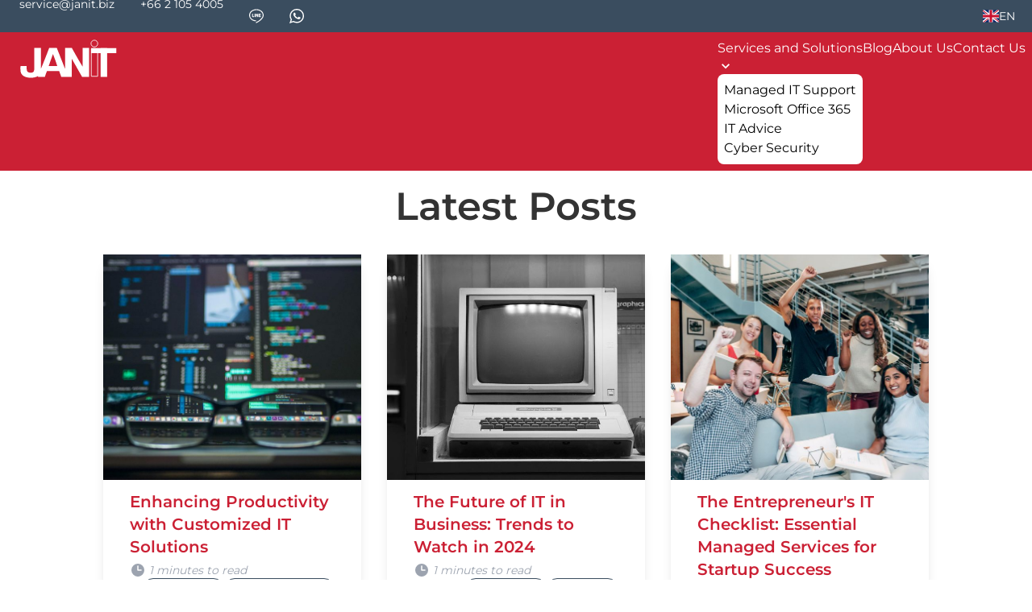

--- FILE ---
content_type: text/html; charset=utf-8
request_url: https://janit.biz/blog/page/3/
body_size: 25195
content:
<!DOCTYPE html>
<html lang="en">

<head>
	<meta charset="utf-8" />
	<link rel="icon" href="../../../favicon.png" />
	<meta name="viewport" content="width=device-width" />

	<style>
		@font-face {
			font-family: 'Montserrat';
			font-display: swap;
			font-weight: normal;
			src: local('Montserrat'), url('/fonts/Montserrat-Regular.woff2') format("woff2");
		}

		@font-face {
			font-family: 'Montserrat';
			font-display: swap;
			font-weight: bold;
			src: local('Montserrat'), url('/fonts/Montserrat-SemiBold.woff2') format("woff2");
		}
	</style>
	<meta http-equiv="content-security-policy" content="">
		<link href="../../../_app/immutable/assets/_layout-a8f5f842.css" rel="stylesheet">
		<link href="../../../_app/immutable/assets/seo-imperative-pages-52d6d957.css" rel="stylesheet">
		<link rel="modulepreload" href="../../../_app/immutable/start-5b2776aa.js">
		<link rel="modulepreload" href="../../../_app/immutable/chunks/index-f6aae003.js">
		<link rel="modulepreload" href="../../../_app/immutable/chunks/singletons-de17dfe9.js">
		<link rel="modulepreload" href="../../../_app/immutable/chunks/index-6531227b.js">
		<link rel="modulepreload" href="../../../_app/immutable/chunks/env-public-6aa99648.js">
		<link rel="modulepreload" href="../../../_app/immutable/components/pages/_layout.svelte-9fc3ac4c.js">
		<link rel="modulepreload" href="../../../_app/immutable/chunks/chevron-right-e9565b0d.js">
		<link rel="modulepreload" href="../../../_app/immutable/chunks/stores-f4238507.js">
		<link rel="modulepreload" href="../../../_app/immutable/chunks/SvelteMarkdown-9bb3c440.js">
		<link rel="modulepreload" href="../../../_app/immutable/modules/pages/_layout.ts-b8ee4d7c.js">
		<link rel="modulepreload" href="../../../_app/immutable/chunks/_layout-1daba58d.js">
		<link rel="modulepreload" href="../../../_app/immutable/components/pages/__lang__/blog/page/_page_/_page.svelte-151be4f1.js">
		<link rel="modulepreload" href="../../../_app/immutable/chunks/seo-imperative-pages-ee8f017c.js">
		<link rel="modulepreload" href="../../../_app/immutable/chunks/entities-b176e27b.js"><title>JanIT | Blog</title><!-- HEAD_svelte-19ejr91_START --><meta name="description" content="JanIT blog about MS365 in Bangkok,IT support in Bangkok,Cybersecurity"><meta name="robots" content="index, follow, max-snippet:-1, max-image-preview:large, max-video-preview:-1"><!-- HEAD_svelte-19ejr91_END -->
</head>

<body>
	<div>


<div class="grid grid-cols-3"><div class="col-span-3"><div class="bg-accent "><div class="container mx-auto"><div class="bg-accent navbar h-small text-sm svelte-4yznz9"><div class="navbar-start w-full justify-center ipad-h:justify-center lg:justify-start"><ul class="menu menu-horizontal p-0 text-white text-center"><li><a href="/cdn-cgi/l/email-protection#addec8dfdbc4cec8edc7ccc3c4d983cfc4d7" target="_blank" class="p-2 lg:p-4"><span class="__cf_email__" data-cfemail="6e1d0b1c18070d0b2e040f00071a400c0714">[email&#160;protected]</span></a></li>
			<li><a href="tel:+66%202%20105%204005" target="_blank" class="p-2 lg:p-4">+66 2 105 4005</a></li>

			<li><a href="https://line.me/ti/p/@janit" target="_blank" class="j-icon-link p-2 lg:p-4 svelte-4yznz9" rel="noreferrer"><img src="https://d33wubrfki0l68.cloudfront.net/413fc0cf9124e59b9282ff74e6f33d2eb0c8fc11/a444f/images/logo-line_light.svg" alt="Line" height="18" width="18"></a></li>
			<li><a href="https://wa.me/6621054005" target="_blank" class="j-icon-link p-2 lg:p-4 svelte-4yznz9" rel="noreferrer"><img src="https://d33wubrfki0l68.cloudfront.net/b14ea1188d2ea7def1af6e97ccc4930a1b448dd9/706a4/images/logo-whatsapp_light.svg" alt="WhatsApp" height="18" width="18"></a></li></ul></div>

	
	<div class="navbar-end hidden ipad-h:hidden lg:flex"><div class="dropdown dropdown-bottom lg:dropdown-end z-50 ">
	<ul><li tabindex="0" class="btn btn-ghost btn-sm lg:font-normal lg:text-white gap-2 no-hover px-0 lg:px-3">

			<svg xmlns="http://www.w3.org/2000/svg" viewBox="0 0 640 480" class="w-5 h-5"><path fill="#012169" d="M0 0h640v480H0z"></path><path fill="#FFF" d="m75 0 244 181L562 0h78v62L400 241l240 178v61h-80L320 301 81 480H0v-60l239-178L0 64V0h75z"></path><path fill="#C8102E" d="m424 281 216 159v40L369 281h55zm-184 20 6 35L54 480H0l240-179zM640 0v3L391 191l2-44L590 0h50zM0 0l239 176h-60L0 42V0z"></path><path fill="#FFF" d="M241 0v480h160V0H241zM0 160v160h640V160H0z"></path><path fill="#C8102E" d="M0 193v96h640v-96H0zM273 0v480h96V0h-96z"></path></svg>
			EN

			
			<ul tabindex="0" class="dropdown-content p-2 shadow-xl lg:shadow bg-base-100 lg:bg-accent w-24"><li><a href="/th/blog/page/3/" class="btn btn-ghost btn-sm gap-2 no-hover"><svg xmlns="http://www.w3.org/2000/svg" viewBox="0 0 640 480" class="w-5 h-5"><g fill-rule="evenodd"><path fill="#f4f5f8" d="M0 0h640v480H0z"></path><path fill="#2d2a4a" d="M0 162.5h640v160H0z"></path><path fill="#a51931" d="M0 0h640v82.5H0zm0 400h640v80H0z"></path></g></svg>
							TH</a>
					</li></ul></li></ul></div></div>
</div></div></div>

<div class="lg:hidden navbar bg-primary text-base-100 flex ipad-h:flex flex-wrap z-50 fixed px-0   svelte-1p5gpai"><div class="navbar-start"><a href="/" class="btn btn-ghost no-hover"><img alt="janit logo" src="/janit-logo.svg" class="object-cover h-12 svelte-1p5gpai" width="120"></a></div>

	<div class="navbar-end">
		
		<button id="menu-toggle" aria-label="menu toggle" class="btn btn-ghost"><svg xmlns="http://www.w3.org/2000/svg" class="h-5 w-5" fill="none" viewBox="0 0 24 24" stroke="currentColor"><path stroke-linecap="round" stroke-linejoin="round" stroke-width="2" d="M4 6h16M4 12h8m-8 6h16"></path></svg></button></div>

	</div>

<div class="lg:hidden m-2"> </div>
<div class="navbar hidden ipad-h:hidden lg:block bg-primary text-base-100 z-50  svelte-1ya9zu3"><div class="container mx-auto hidden lg:flex"><div class="navbar-start"><a href="/" class="btn btn-ghost no-hover svelte-1ya9zu3"><img alt="janit logo" src="/janit-logo.svg" class="object-cover h-12 svelte-1ya9zu3" width="120"></a></div>

		<div class="navbar-end hidden ipad-h:hidden lg:flex"><ul class="menu menu-horizontal p-0">
		<li tabindex="0">
			<a href="#">Services and Solutions
				<svg class="fill-current" xmlns="http://www.w3.org/2000/svg" width="20" height="20" viewBox="0 0 24 24"><path d="M7.41,8.58L12,13.17L16.59,8.58L18,10L12,16L6,10L7.41,8.58Z"></path></svg></a>
			<ul class="p-2 bg-white text-black z-40"><li><a href="/services-and-solutions/managed-it-support-bangkok-thailand/">Managed IT Support</a></li><li><a href="/services-and-solutions/microsoft-365-thailand-bangkok/">Microsoft Office 365</a></li><li><a href="/services-and-solutions/it-advice-bangkok-thailand/">IT Advice</a></li><li><a href="/services-and-solutions/cyber-security/">Cyber Security</a></li></ul></li>
		<li><a href="/blog">Blog</a></li><li><a href="/about-us">About Us</a></li><li><a href="/contact-us">Contact Us</a></li></ul></div></div></div>




		
		<main>

<div class="container mx-auto "><h1 class="my-5 text-3xl lg:text-5xl text-center font-bold">Latest Posts</h1>

	<div class="flex flex-wrap justify-center cards-container m-0"><div class="card bg-base-100 shadow-lg delay-100 hover:drop-shadow-xl lg:w-80 mx-4 my-4 ipad-h:mx-2 svelte-35zlfs"><figure><img src="/uploads/medium_App_Development_Productivity_f9d02e48a5.jpg" alt="Customized IT solutions can significantly boost productivity. Here’s how:

 1. Tailored Software
Develop software solutions that fit your specific business needs.

 2. Streamlined Processes
Automate repetitive tasks to save time and reduce errors.

..." class="object-cover h-300px  svelte-35zlfs"></figure>
	<div class="rounded-t-2xl show-on-hover bg-accent bg-opacity-90 text-white p-6 h-300px svelte-35zlfs">Customized IT solutions can significantly boost productivity. Here’s how:

 1. Tailored Software
Develop software solutions that fit your specific business needs.

 2. Streamlined Processes
Automate repetitive tasks to save time and reduce errors.

...</div>

	<div class="card-body pt-0 z-50 border-transparent border hover:border-slate-100 delay-100 rounded-b-2xl"><h2 class="card-title"><a href="/blog/enhancing-productivity-with-customized-it-solutions" class="link link-primary link-hover">Enhancing Productivity with Customized IT Solutions</a></h2>
		<p class="text-gray-400 italic text-sm"><svg xmlns="http://www.w3.org/2000/svg" viewBox="0 0 20 20" fill="currentColor" class="w-5 h-5 v-middle svelte-35zlfs"><path fill-rule="evenodd" d="M10 18a8 8 0 100-16 8 8 0 000 16zm.75-13a.75.75 0 00-1.5 0v5c0 .414.336.75.75.75h4a.75.75 0 000-1.5h-3.25V5z" clip-rule="evenodd"></path></svg>

			<span class="v-middle svelte-35zlfs">1 minutes to read</span></p>
		<div class="card-actions justify-end"><a href="/blog/category/productivity"><div class="badge badge-sm p-3 badge-outline text-accent hover:bg-primary hover:text-white">Productivity</div>
				</a><a href="/blog/category/app-development"><div class="badge badge-sm p-3 badge-outline text-accent hover:bg-primary hover:text-white">App Development</div>
				</a><a href="/blog/category/web-development"><div class="badge badge-sm p-3 badge-outline text-accent hover:bg-primary hover:text-white">Web Development</div>
				</a></div></div>
</div><div class="card bg-base-100 shadow-lg delay-100 hover:drop-shadow-xl lg:w-80 mx-4 my-4 ipad-h:mx-2 svelte-35zlfs"><figure><img src="/uploads/medium_IT_Trends_2024_c1aab8b8af.jpg" alt="Staying ahead of IT trends is crucial for business success. Here are the top trends to watch in 2024:

 1. Artificial Intelligence (AI)
AI will continue to revolutionize business processes and decision-making.

 2. Cloud Computing
The adoption of..." class="object-cover h-300px  svelte-35zlfs"></figure>
	<div class="rounded-t-2xl show-on-hover bg-accent bg-opacity-90 text-white p-6 h-300px svelte-35zlfs">Staying ahead of IT trends is crucial for business success. Here are the top trends to watch in 2024:

 1. Artificial Intelligence (AI)
AI will continue to revolutionize business processes and decision-making.

 2. Cloud Computing
The adoption of...</div>

	<div class="card-body pt-0 z-50 border-transparent border hover:border-slate-100 delay-100 rounded-b-2xl"><h2 class="card-title"><a href="/blog/the-future-of-it-in-business-trends-to-watch-in-2024" class="link link-primary link-hover">The Future of IT in Business: Trends to Watch in 2024</a></h2>
		<p class="text-gray-400 italic text-sm"><svg xmlns="http://www.w3.org/2000/svg" viewBox="0 0 20 20" fill="currentColor" class="w-5 h-5 v-middle svelte-35zlfs"><path fill-rule="evenodd" d="M10 18a8 8 0 100-16 8 8 0 000 16zm.75-13a.75.75 0 00-1.5 0v5c0 .414.336.75.75.75h4a.75.75 0 000-1.5h-3.25V5z" clip-rule="evenodd"></path></svg>

			<span class="v-middle svelte-35zlfs">1 minutes to read</span></p>
		<div class="card-actions justify-end"><a href="/blog/category/productivity"><div class="badge badge-sm p-3 badge-outline text-accent hover:bg-primary hover:text-white">Productivity</div>
				</a><a href="/blog/category/it-support"><div class="badge badge-sm p-3 badge-outline text-accent hover:bg-primary hover:text-white">IT Support</div>
				</a><a href="/blog/category/outsourcing"><div class="badge badge-sm p-3 badge-outline text-accent hover:bg-primary hover:text-white">Outsourcing</div>
				</a></div></div>
</div><div class="card bg-base-100 shadow-lg delay-100 hover:drop-shadow-xl lg:w-80 mx-4 my-4 ipad-h:mx-2 svelte-35zlfs"><figure><img src="/uploads/medium_Jan_IT_Startup_Enterpreneur_S_49f3df508e.jpg" alt="Launching a startup is an exhilarating challenge, and in today's fast-paced, technology-driven market, having a reliable IT infrastructure is not just an advantage—it's a necessity. For entrepreneurs in Bangkok with global ambitions, Jan IT is the go-to..." class="object-cover h-300px  svelte-35zlfs"></figure>
	<div class="rounded-t-2xl show-on-hover bg-accent bg-opacity-90 text-white p-6 h-300px svelte-35zlfs">Launching a startup is an exhilarating challenge, and in today's fast-paced, technology-driven market, having a reliable IT infrastructure is not just an advantage—it's a necessity. For entrepreneurs in Bangkok with global ambitions, Jan IT is the go-to...</div>

	<div class="card-body pt-0 z-50 border-transparent border hover:border-slate-100 delay-100 rounded-b-2xl"><h2 class="card-title"><a href="/blog/the-entrepreneurs-it-checklist-essential-managed-services-for-startup-success" class="link link-primary link-hover">The Entrepreneur's IT Checklist: Essential Managed Services for Startup Success</a></h2>
		<p class="text-gray-400 italic text-sm"><svg xmlns="http://www.w3.org/2000/svg" viewBox="0 0 20 20" fill="currentColor" class="w-5 h-5 v-middle svelte-35zlfs"><path fill-rule="evenodd" d="M10 18a8 8 0 100-16 8 8 0 000 16zm.75-13a.75.75 0 00-1.5 0v5c0 .414.336.75.75.75h4a.75.75 0 000-1.5h-3.25V5z" clip-rule="evenodd"></path></svg>

			<span class="v-middle svelte-35zlfs">3 minutes to read</span></p>
		<div class="card-actions justify-end"><a href="/blog/category/productivity"><div class="badge badge-sm p-3 badge-outline text-accent hover:bg-primary hover:text-white">Productivity</div>
				</a><a href="/blog/category/outsourcing"><div class="badge badge-sm p-3 badge-outline text-accent hover:bg-primary hover:text-white">Outsourcing</div>
				</a><a href="/blog/category/cybersecurity"><div class="badge badge-sm p-3 badge-outline text-accent hover:bg-primary hover:text-white">Cybersecurity</div>
				</a></div></div>
</div><div class="card bg-base-100 shadow-lg delay-100 hover:drop-shadow-xl lg:w-80 mx-4 my-4 ipad-h:mx-2 svelte-35zlfs"><figure><img src="/uploads/medium_contact_us_6933645_1920_9afff926f5.jpg" alt="Email has become a crucial communication tool for both personal and professional use. However, it's also a common target for cybercriminals who try to dupe unsuspecting users through a tactic known as &quot;email phishing&quot;. 

This blog post will explain the..." class="object-cover h-300px  svelte-35zlfs"></figure>
	<div class="rounded-t-2xl show-on-hover bg-accent bg-opacity-90 text-white p-6 h-300px svelte-35zlfs">Email has become a crucial communication tool for both personal and professional use. However, it's also a common target for cybercriminals who try to dupe unsuspecting users through a tactic known as "email phishing". 

This blog post will explain the...</div>

	<div class="card-body pt-0 z-50 border-transparent border hover:border-slate-100 delay-100 rounded-b-2xl"><h2 class="card-title"><a href="/blog/protect-your-inbox-against-email-phishing" class="link link-primary link-hover">Protect Your Inbox Against Email Phishing</a></h2>
		<p class="text-gray-400 italic text-sm"><svg xmlns="http://www.w3.org/2000/svg" viewBox="0 0 20 20" fill="currentColor" class="w-5 h-5 v-middle svelte-35zlfs"><path fill-rule="evenodd" d="M10 18a8 8 0 100-16 8 8 0 000 16zm.75-13a.75.75 0 00-1.5 0v5c0 .414.336.75.75.75h4a.75.75 0 000-1.5h-3.25V5z" clip-rule="evenodd"></path></svg>

			<span class="v-middle svelte-35zlfs">3 minutes to read</span></p>
		<div class="card-actions justify-end"><a href="/blog/category/cybersecurity"><div class="badge badge-sm p-3 badge-outline text-accent hover:bg-primary hover:text-white">Cybersecurity</div>
				</a><a href="/blog/category/it-support"><div class="badge badge-sm p-3 badge-outline text-accent hover:bg-primary hover:text-white">IT Support</div>
				</a><a href="/blog/category/productivity"><div class="badge badge-sm p-3 badge-outline text-accent hover:bg-primary hover:text-white">Productivity</div>
				</a><a href="/blog/category/networking"><div class="badge badge-sm p-3 badge-outline text-accent hover:bg-primary hover:text-white">Networking</div>
				</a></div></div>
</div><div class="card bg-base-100 shadow-lg delay-100 hover:drop-shadow-xl lg:w-80 mx-4 my-4 ipad-h:mx-2 svelte-35zlfs"><figure><img src="/uploads/medium_network_2402637_1280_f62efd7ed5.jpg" alt="Ubiquiti's UniFi platform has gained widespread recognition as a reliable, cost-effective, and scalable solution for managing networks. UniFi's comprehensive ecosystem encompasses a wide range of devices, including switches, routers, access points, and..." class="object-cover h-300px  svelte-35zlfs"></figure>
	<div class="rounded-t-2xl show-on-hover bg-accent bg-opacity-90 text-white p-6 h-300px svelte-35zlfs">Ubiquiti's UniFi platform has gained widespread recognition as a reliable, cost-effective, and scalable solution for managing networks. UniFi's comprehensive ecosystem encompasses a wide range of devices, including switches, routers, access points, and...</div>

	<div class="card-body pt-0 z-50 border-transparent border hover:border-slate-100 delay-100 rounded-b-2xl"><h2 class="card-title"><a href="/blog/elevating-your-network-experience-the-advantages-of-unifi" class="link link-primary link-hover">Elevating Your Network Experience: The Advantages of UniFi</a></h2>
		<p class="text-gray-400 italic text-sm"><svg xmlns="http://www.w3.org/2000/svg" viewBox="0 0 20 20" fill="currentColor" class="w-5 h-5 v-middle svelte-35zlfs"><path fill-rule="evenodd" d="M10 18a8 8 0 100-16 8 8 0 000 16zm.75-13a.75.75 0 00-1.5 0v5c0 .414.336.75.75.75h4a.75.75 0 000-1.5h-3.25V5z" clip-rule="evenodd"></path></svg>

			<span class="v-middle svelte-35zlfs">3 minutes to read</span></p>
		<div class="card-actions justify-end"><a href="/blog/category/networking"><div class="badge badge-sm p-3 badge-outline text-accent hover:bg-primary hover:text-white">Networking</div>
				</a><a href="/blog/category/productivity"><div class="badge badge-sm p-3 badge-outline text-accent hover:bg-primary hover:text-white">Productivity</div>
				</a><a href="/blog/category/cybersecurity"><div class="badge badge-sm p-3 badge-outline text-accent hover:bg-primary hover:text-white">Cybersecurity</div>
				</a></div></div>
</div><div class="card bg-base-100 shadow-lg delay-100 hover:drop-shadow-xl lg:w-80 mx-4 my-4 ipad-h:mx-2 svelte-35zlfs"><figure><img src="/uploads/medium_circles_6928543_1920_fa33d1a6a4.jpg" alt="In today's digital landscape, businesses of all sizes face a constant barrage of cybersecurity threats. Protecting sensitive data and ensuring the safety of your customers, employees, and operations is paramount. That's where Microsoft 365 (M365) for..." class="object-cover h-300px  svelte-35zlfs"></figure>
	<div class="rounded-t-2xl show-on-hover bg-accent bg-opacity-90 text-white p-6 h-300px svelte-35zlfs">In today's digital landscape, businesses of all sizes face a constant barrage of cybersecurity threats. Protecting sensitive data and ensuring the safety of your customers, employees, and operations is paramount. That's where Microsoft 365 (M365) for...</div>

	<div class="card-body pt-0 z-50 border-transparent border hover:border-slate-100 delay-100 rounded-b-2xl"><h2 class="card-title"><a href="/blog/safeguard-your-business-with-microsoft-365s-robust-security-features" class="link link-primary link-hover">Safeguard Your Business with Microsoft 365's Robust Security Features</a></h2>
		<p class="text-gray-400 italic text-sm"><svg xmlns="http://www.w3.org/2000/svg" viewBox="0 0 20 20" fill="currentColor" class="w-5 h-5 v-middle svelte-35zlfs"><path fill-rule="evenodd" d="M10 18a8 8 0 100-16 8 8 0 000 16zm.75-13a.75.75 0 00-1.5 0v5c0 .414.336.75.75.75h4a.75.75 0 000-1.5h-3.25V5z" clip-rule="evenodd"></path></svg>

			<span class="v-middle svelte-35zlfs">3 minutes to read</span></p>
		<div class="card-actions justify-end"><a href="/blog/category/microsoft-365"><div class="badge badge-sm p-3 badge-outline text-accent hover:bg-primary hover:text-white">Microsoft 365</div>
				</a><a href="/blog/category/productivity"><div class="badge badge-sm p-3 badge-outline text-accent hover:bg-primary hover:text-white">Productivity</div>
				</a><a href="/blog/category/cybersecurity"><div class="badge badge-sm p-3 badge-outline text-accent hover:bg-primary hover:text-white">Cybersecurity</div>
				</a></div></div>
</div><div class="card bg-base-100 shadow-lg delay-100 hover:drop-shadow-xl lg:w-80 mx-4 my-4 ipad-h:mx-2 svelte-35zlfs"><figure><img src="/uploads/medium_cloud_3362004_1920_34a5fda4dc.jpg" alt="As a small to medium-sized enterprise (SME) owner, you're always looking for ways to improve efficiency, reduce costs, and stay ahead of the competition. Microsoft OneDrive is a powerful cloud storage solution that can help you achieve these goals. And..." class="object-cover h-300px  svelte-35zlfs"></figure>
	<div class="rounded-t-2xl show-on-hover bg-accent bg-opacity-90 text-white p-6 h-300px svelte-35zlfs">As a small to medium-sized enterprise (SME) owner, you're always looking for ways to improve efficiency, reduce costs, and stay ahead of the competition. Microsoft OneDrive is a powerful cloud storage solution that can help you achieve these goals. And...</div>

	<div class="card-body pt-0 z-50 border-transparent border hover:border-slate-100 delay-100 rounded-b-2xl"><h2 class="card-title"><a href="/blog/boost-your-small-medium-enterprises-efficiency-with-microsoft-one-drive-and-jan-it" class="link link-primary link-hover">Boost Your Small-Medium Enterprise's Efficiency with Microsoft OneDrive and JanIT</a></h2>
		<p class="text-gray-400 italic text-sm"><svg xmlns="http://www.w3.org/2000/svg" viewBox="0 0 20 20" fill="currentColor" class="w-5 h-5 v-middle svelte-35zlfs"><path fill-rule="evenodd" d="M10 18a8 8 0 100-16 8 8 0 000 16zm.75-13a.75.75 0 00-1.5 0v5c0 .414.336.75.75.75h4a.75.75 0 000-1.5h-3.25V5z" clip-rule="evenodd"></path></svg>

			<span class="v-middle svelte-35zlfs">3 minutes to read</span></p>
		<div class="card-actions justify-end"><a href="/blog/category/microsoft-365"><div class="badge badge-sm p-3 badge-outline text-accent hover:bg-primary hover:text-white">Microsoft 365</div>
				</a><a href="/blog/category/productivity"><div class="badge badge-sm p-3 badge-outline text-accent hover:bg-primary hover:text-white">Productivity</div>
				</a></div></div>
</div><div class="card bg-base-100 shadow-lg delay-100 hover:drop-shadow-xl lg:w-80 mx-4 my-4 ipad-h:mx-2 svelte-35zlfs"><figure><img src="/uploads/medium_m365_sme_6393e1838e.webp" alt="Running a small to medium-sized enterprise (SME) comes with its unique set of challenges. As a business owner, you need to manage your resources effectively, keep your team connected, and stay up-to-date with the latest technological advancements. That's..." class="object-cover h-300px  svelte-35zlfs"></figure>
	<div class="rounded-t-2xl show-on-hover bg-accent bg-opacity-90 text-white p-6 h-300px svelte-35zlfs">Running a small to medium-sized enterprise (SME) comes with its unique set of challenges. As a business owner, you need to manage your resources effectively, keep your team connected, and stay up-to-date with the latest technological advancements. That's...</div>

	<div class="card-body pt-0 z-50 border-transparent border hover:border-slate-100 delay-100 rounded-b-2xl"><h2 class="card-title"><a href="/blog/unleash-the-power-of-microsoft-365-with-jan-it-for-your-small-medium-enterprise" class="link link-primary link-hover">Unleash the Power of Microsoft 365 with JanIT for Your Small-Medium Enterprise</a></h2>
		<p class="text-gray-400 italic text-sm"><svg xmlns="http://www.w3.org/2000/svg" viewBox="0 0 20 20" fill="currentColor" class="w-5 h-5 v-middle svelte-35zlfs"><path fill-rule="evenodd" d="M10 18a8 8 0 100-16 8 8 0 000 16zm.75-13a.75.75 0 00-1.5 0v5c0 .414.336.75.75.75h4a.75.75 0 000-1.5h-3.25V5z" clip-rule="evenodd"></path></svg>

			<span class="v-middle svelte-35zlfs">3 minutes to read</span></p>
		<div class="card-actions justify-end"><a href="/blog/category/microsoft-365"><div class="badge badge-sm p-3 badge-outline text-accent hover:bg-primary hover:text-white">Microsoft 365</div>
				</a><a href="/blog/category/productivity"><div class="badge badge-sm p-3 badge-outline text-accent hover:bg-primary hover:text-white">Productivity</div>
				</a><a href="/blog/category/it-support"><div class="badge badge-sm p-3 badge-outline text-accent hover:bg-primary hover:text-white">IT Support</div>
				</a></div></div>
</div><div class="card bg-base-100 shadow-lg delay-100 hover:drop-shadow-xl lg:w-80 mx-4 my-4 ipad-h:mx-2 svelte-35zlfs"><figure><img src="/uploads/medium_SME_Office_29a8698cac.jpg" alt="Service Level Agreements (SLAs) are a crucial aspect of IT Service Provider sector, especially for SMEs who require on-site support. SLAs are contracts between a service provider and a client that define the services that will be provided, the expected..." class="object-cover h-300px  svelte-35zlfs"></figure>
	<div class="rounded-t-2xl show-on-hover bg-accent bg-opacity-90 text-white p-6 h-300px svelte-35zlfs">Service Level Agreements (SLAs) are a crucial aspect of IT Service Provider sector, especially for SMEs who require on-site support. SLAs are contracts between a service provider and a client that define the services that will be provided, the expected...</div>

	<div class="card-body pt-0 z-50 border-transparent border hover:border-slate-100 delay-100 rounded-b-2xl"><h2 class="card-title"><a href="/blog/the-importance-of-service-level-agreements-for-smes" class="link link-primary link-hover">The Importance of Service Level Agreements for SMEs </a></h2>
		<p class="text-gray-400 italic text-sm"><svg xmlns="http://www.w3.org/2000/svg" viewBox="0 0 20 20" fill="currentColor" class="w-5 h-5 v-middle svelte-35zlfs"><path fill-rule="evenodd" d="M10 18a8 8 0 100-16 8 8 0 000 16zm.75-13a.75.75 0 00-1.5 0v5c0 .414.336.75.75.75h4a.75.75 0 000-1.5h-3.25V5z" clip-rule="evenodd"></path></svg>

			<span class="v-middle svelte-35zlfs">3 minutes to read</span></p>
		<div class="card-actions justify-end"><a href="/blog/category/it-support"><div class="badge badge-sm p-3 badge-outline text-accent hover:bg-primary hover:text-white">IT Support</div>
				</a></div></div>
</div><div class="card bg-base-100 shadow-lg delay-100 hover:drop-shadow-xl lg:w-80 mx-4 my-4 ipad-h:mx-2 svelte-35zlfs"><figure><img src="/uploads/medium_home_office_4954211_1920_5da1a982ef.jpg" alt="So, you've found a comfy spot in the living room, parked your laptop on the table, poured yourself some coffee, and in no time you're going through the tasks for the day. At the current pace, you'll be free by mid-afternoon, free and at home already...." class="object-cover h-300px  svelte-35zlfs"></figure>
	<div class="rounded-t-2xl show-on-hover bg-accent bg-opacity-90 text-white p-6 h-300px svelte-35zlfs">So, you've found a comfy spot in the living room, parked your laptop on the table, poured yourself some coffee, and in no time you're going through the tasks for the day. At the current pace, you'll be free by mid-afternoon, free and at home already....</div>

	<div class="card-body pt-0 z-50 border-transparent border hover:border-slate-100 delay-100 rounded-b-2xl"><h2 class="card-title"><a href="/blog/work-from-home-remote-support" class="link link-primary link-hover">Work From Home - Remote Support</a></h2>
		<p class="text-gray-400 italic text-sm"><svg xmlns="http://www.w3.org/2000/svg" viewBox="0 0 20 20" fill="currentColor" class="w-5 h-5 v-middle svelte-35zlfs"><path fill-rule="evenodd" d="M10 18a8 8 0 100-16 8 8 0 000 16zm.75-13a.75.75 0 00-1.5 0v5c0 .414.336.75.75.75h4a.75.75 0 000-1.5h-3.25V5z" clip-rule="evenodd"></path></svg>

			<span class="v-middle svelte-35zlfs">2 minutes to read</span></p>
		<div class="card-actions justify-end"><a href="/blog/category/productivity"><div class="badge badge-sm p-3 badge-outline text-accent hover:bg-primary hover:text-white">Productivity</div>
				</a></div></div>
</div><div class="card bg-base-100 shadow-lg delay-100 hover:drop-shadow-xl lg:w-80 mx-4 my-4 ipad-h:mx-2 svelte-35zlfs"><figure><img src="/uploads/medium_home_office_336377_1920_18ec0b71c0.jpg" alt="&quot;The obstacle on your way, becomes the way&quot; (Marcus Aurelius)

Being it to deal with Covid19 or with some strictly personal situation (taking care of somebody in your family, a sick leave, etc), Work From Home is a game-changer.

Remember the times..." class="object-cover h-300px  svelte-35zlfs"></figure>
	<div class="rounded-t-2xl show-on-hover bg-accent bg-opacity-90 text-white p-6 h-300px svelte-35zlfs">"The obstacle on your way, becomes the way" (Marcus Aurelius)

Being it to deal with Covid19 or with some strictly personal situation (taking care of somebody in your family, a sick leave, etc), Work From Home is a game-changer.

Remember the times...</div>

	<div class="card-body pt-0 z-50 border-transparent border hover:border-slate-100 delay-100 rounded-b-2xl"><h2 class="card-title"><a href="/blog/work-from-home-introduction" class="link link-primary link-hover">Work From Home - Introduction</a></h2>
		<p class="text-gray-400 italic text-sm"><svg xmlns="http://www.w3.org/2000/svg" viewBox="0 0 20 20" fill="currentColor" class="w-5 h-5 v-middle svelte-35zlfs"><path fill-rule="evenodd" d="M10 18a8 8 0 100-16 8 8 0 000 16zm.75-13a.75.75 0 00-1.5 0v5c0 .414.336.75.75.75h4a.75.75 0 000-1.5h-3.25V5z" clip-rule="evenodd"></path></svg>

			<span class="v-middle svelte-35zlfs">1 minutes to read</span></p>
		<div class="card-actions justify-end"><a href="/blog/category/productivity"><div class="badge badge-sm p-3 badge-outline text-accent hover:bg-primary hover:text-white">Productivity</div>
				</a></div></div>
</div><div class="card bg-base-100 shadow-lg delay-100 hover:drop-shadow-xl lg:w-80 mx-4 my-4 ipad-h:mx-2 svelte-35zlfs"><figure><img src="/uploads/medium_featimg_SLA_agreement_df58c99389.jpg" alt="In a lot of our contract negotiations we are dealing with the term SLA, Service Level Agreement. In the Outsourcing IT Service Industry this is a very specific term and often, in meetings it is thrown around like the terms “Cloud” or “Artificial Intelligence”...." class="object-cover h-300px  svelte-35zlfs"></figure>
	<div class="rounded-t-2xl show-on-hover bg-accent bg-opacity-90 text-white p-6 h-300px svelte-35zlfs">In a lot of our contract negotiations we are dealing with the term SLA, Service Level Agreement. In the Outsourcing IT Service Industry this is a very specific term and often, in meetings it is thrown around like the terms “Cloud” or “Artificial Intelligence”....</div>

	<div class="card-body pt-0 z-50 border-transparent border hover:border-slate-100 delay-100 rounded-b-2xl"><h2 class="card-title"><a href="/blog/what-is-an-sla" class="link link-primary link-hover">What is an SLA?</a></h2>
		<p class="text-gray-400 italic text-sm"><svg xmlns="http://www.w3.org/2000/svg" viewBox="0 0 20 20" fill="currentColor" class="w-5 h-5 v-middle svelte-35zlfs"><path fill-rule="evenodd" d="M10 18a8 8 0 100-16 8 8 0 000 16zm.75-13a.75.75 0 00-1.5 0v5c0 .414.336.75.75.75h4a.75.75 0 000-1.5h-3.25V5z" clip-rule="evenodd"></path></svg>

			<span class="v-middle svelte-35zlfs">6 minutes to read</span></p>
		<div class="card-actions justify-end"><a href="/blog/category/productivity"><div class="badge badge-sm p-3 badge-outline text-accent hover:bg-primary hover:text-white">Productivity</div>
				</a></div></div>
</div></div>

	<div class="mx-auto my-6"><div class="text-center align-center"><p class="italic text-accent pb-2">Showing posts 25-36 of 57</p>
			<span class="text-2xl m-3 text-gray-400">&lt;</span>
			<a href="/blog/page/1" class="text-2xl m-3 link-hover text-center link link-accent" style="">1
				</a><a href="/blog/page/2" class="text-2xl m-3 link-hover text-center link link-accent" style="">2
				</a><a href="/blog/page/3" class="text-2xl m-3 link-hover text-center link link-primary" style="pointer-events:none">3
				</a><a href="/blog/page/4" class="text-2xl m-3 link-hover text-center link link-accent" style="">4
				</a><a href="/blog/page/5" class="text-2xl m-3 link-hover text-center link link-accent" style="">5
				</a>
			<span class="text-2xl m-3 text-gray-400">&gt;</span></div></div>
</div></main>

		
<footer class="footer p-10 bg-accent text-white"><div><span class="font-bold text-md uppercase text-white/80 mb-2">Services and Solutions</span>
		<a href="/services-and-solutions/managed-it-support-bangkok-thailand/">Managed IT Support</a><a href="/services-and-solutions/microsoft-365-thailand-bangkok/">Microsoft Office 365</a><a href="/services-and-solutions/it-advice-bangkok-thailand/">IT Advice</a><a href="/services-and-solutions/cyber-security/">Cyber Security</a></div>
	<div><span class="font-bold text-md uppercase text-white/80 mb-2">Our Company</span>
		<a href="/about-us/">About Us</a><a href="/contact-us/">Contact Us</a>

		<a href="/legal/impressum">Impressum</a><a href="/legal/privacy-policy">Privacy Policy</a>
		<hr>
		<a href="/sitemap.xml">Sitemap</a></div>
	<div><span class="font-bold text-md uppercase text-white/80 mb-2">Address</span>
		<p>87/60 Modern Town Building</p><p>Ekkamai Soi 3, Sukhumvit 63 Road</p><p>Khlongton-Nua, Watthana</p><p>Bangkok 10110, Thailand</p>
		<div class="flex"><a class="j-icon-link" href="https://maps.google.com/maps?q=Jan+IT+Co.,+Ltd." target="_blank"><img alt="Map Directions icon" width="20" height="20" src="/uploads/map_white_01dadf436e.svg"> 
					Map Directions</a>
			</div><div class="flex"><a class="j-icon-link" href="/cdn-cgi/l/email-protection#88fbedfafee1ebedc8e2e9e6e1fca6eae1f2" target="_blank"><img alt="service@janit.biz icon" width="20" height="20" src="/uploads/mail_light_31474e9f76.svg"> 
					<span class="__cf_email__" data-cfemail="dcafb9aeaab5bfb99cb6bdb2b5a8f2beb5a6">[email&#160;protected]</span></a>
			</div><div class="flex"><a class="j-icon-link" href="tel:+6621054005" target="_blank"><img alt="+66 2 105 4005 icon" width="20" height="20" src="/uploads/phone_white_49b3d5821f.svg"> 
					+66 2 105 4005</a>
			</div><div class="flex"><a class="j-icon-link" href="tel:+66916977239" target="_blank"><img alt="+66 9 1697 7239 icon" width="20" height="20" src="/uploads/mobile_white_d237cbd747.svg"> 
					+66 9 1697 7239</a>
			</div><div class="flex"><a class="j-icon-link" href="https://wa.me/6621054005" target="_blank"><img alt="+6621054005 icon" width="20" height="20" src="/uploads/wa_white_0847e6e843.svg"> 
					+6621054005</a>
			</div><div class="flex"><a class="j-icon-link" href="https://line.me/ti/p/@janit" target="_blank"><img alt="@janit icon" width="20" height="20" src="/uploads/line_white_76de610686.svg"> 
					@janit</a>
			</div></div></footer>
<footer class="footer px-12 py-4 bg-darker text-white border-base-300 svelte-12k4mnv"><div class="items-center grid-flow-col"><img src="/logo-microsoft-partner.webp" alt="Microsoft partner" class="w-60" width="240"></div></footer>
<footer class="footer px-10 py-4 bg-primary text-white border-base-300"><div class="items-center"><p>© Copyright - Jan IT 2023</p></div>
	
</footer></div></div>


		<script data-cfasync="false" src="/cdn-cgi/scripts/5c5dd728/cloudflare-static/email-decode.min.js"></script><script type="module" data-sveltekit-hydrate="1hbtvbs">
			import { start } from "../../../_app/immutable/start-5b2776aa.js";

			start({
				env: {"PUBLIC_API_URL":"http://192.168.1.120:8081/__cms","PUBLIC_SITE_KEY":"0x4AAAAAAACMkHvkxs1rcKWi","PUBLIC_GMAPS_API_KEY":"AIzaSyDMmXiRFpNAdS941DdP6RGQn7meXwU9oy0","PUBLIC_GMAPS_LAT":"13.730119878889568","PUBLIC_GMAPS_LNG":"100.58603816781576"},
				hydrate: {
					status: 200,
					error: null,
					node_ids: [0, 7],
					params: {page:"3"},
					routeId: "/[[lang]]/blog/page/[page]",
					data: [{type:"data",data:{legals:[{id:5,attributes:{title:"Impressum",content:"### Jan IT Co., Ltd.\n\n87 \u002F 60 Modern Town Building\u003Cbr\u003E\nSoi Ekkamai Soi 3, Sukhumvit 63 Road\u003Cbr\u003E\nKhlongton-Nua, Watthana\u003Cbr\u003E\nBangkok 10110, Thailand\n\n{{\u003C content\u002Fcontact_details_list \u003E}}\n\nCompany\u002FTax ID: 0-1055-55095-40-5\n\n### Managing Director\nJan Simon\n\n### Copyright of Content\nAll content on this website is property of Jan IT Co., Ltd. and cannot be copied, altered or used in any other form without prior approval of Jan IT Co., Ltd.\n\nExtracting of personal data from this website, manually or automatically is not allowed without prior approval of Jan IT Co., Ltd.",lastUpdated:"2019-06-05",createdAt:"2022-11-06T02:45:31.208Z",updatedAt:"2023-03-30T10:47:12.555Z",publishedAt:"2022-11-06T02:50:36.616Z",locale:"en",slug:"impressum"}},{id:3,attributes:{title:"Privacy Policy",content:"At Janit Co. Ltd. , we are committed to protecting the privacy of our users. This Privacy Policy outlines the information we collect and how it is used, as well as the measures we take to ensure the security of your personal data.\n\n## Information Collection and Use\nWe collect information from you through Cloudflare Analytics and a Contact Form on our website. The information we collect includes:\n-  IP address\n-  Web browser information\n-  Operating system information\n-  Referral source\n-  Pageviews and clicks on our website\n-  Information submitted through the Contact Form, such as your name, email address, and message or any other way you are contacting us\n\n### We use this information to:\n\n- Improve the functionality and user experience of our website\n- Respond to inquiries and provide customer support\n- Analyze website traffic and usage patterns\n\n**We do not use cookies on our website.**\n\n## Data Retention\nWe will retain your personal data for as long as necessary to fulfill the purposes outlined in this Privacy Policy, unless a longer retention period is required or permitted by law.\n\n## Data Security\nWe take the security of your personal data seriously and have implemented appropriate technical and organizational measures to protect it from unauthorized access, alteration, disclosure, or destruction.\n\n## Your Rights\n\nUnder the (PDPA), you have the right to:\n\n- Access your personal data\n- Request correction or deletion of your personal data\n- Object to the processing of your personal data\n- Request a copy of your personal data in a portable format\n- Withdraw your consent for the processing of your personal data at any time\n\nIf you would like to exercise any of these rights, please contact us at: [service@janit.biz](mailto:service@janit.biz).",lastUpdated:"2023-02-13",createdAt:"2022-11-06T02:41:38.229Z",updatedAt:"2023-03-30T10:47:59.497Z",publishedAt:"2022-11-06T02:44:35.106Z",locale:"en",slug:"privacy-policy"}}],contacts:{id:1,attributes:{Address:"87\u002F60 Modern Town Building\n\nEkkamai Soi 3, Sukhumvit 63 Road\n\nKhlongton-Nua, Watthana\n\nBangkok 10110, Thailand",AddressTitle:"Address",createdAt:"2023-01-30T08:39:47.238Z",updatedAt:"2025-11-12T03:55:04.395Z",publishedAt:"2023-01-30T08:43:24.646Z",locale:"en",OpeningHoursTitle:"Opening Hours",OpeningHours:"Mon - Fri\n09:00 - 18:00",DetailsTitle:"Contact",Details:[{id:2,url:"https:\u002F\u002Fmaps.google.com\u002Fmaps?q=Jan+IT+Co.,+Ltd.",label:"Map Directions",target:"_blank",IconLight:{data:{id:149,attributes:{name:"map-white.svg",alternativeText:"map-white.svg",caption:"map-white.svg",width:24,height:24,formats:null,hash:"map_white_01dadf436e",ext:".svg",mime:"image\u002Fsvg+xml",size:.52,url:"\u002Fuploads\u002Fmap_white_01dadf436e.svg",previewUrl:null,provider:"local",provider_metadata:null,createdAt:"2023-01-30T09:35:23.205Z",updatedAt:"2023-01-30T09:35:23.205Z"}}},IconDark:{data:{id:146,attributes:{name:"map.svg",alternativeText:"map.svg",caption:"map.svg",width:24,height:24,formats:null,hash:"map_7c840c09f2",ext:".svg",mime:"image\u002Fsvg+xml",size:.52,url:"\u002Fuploads\u002Fmap_7c840c09f2.svg",previewUrl:null,provider:"local",provider_metadata:null,createdAt:"2023-01-30T09:20:10.322Z",updatedAt:"2023-01-30T09:36:08.454Z"}}}},{id:3,url:"mailto:service@janit.biz",label:"service@janit.biz",target:"_blank",IconLight:{data:{id:150,attributes:{name:"mail-light.svg",alternativeText:"mail-light.svg",caption:"mail-light.svg",width:24,height:24,formats:null,hash:"mail_light_31474e9f76",ext:".svg",mime:"image\u002Fsvg+xml",size:.65,url:"\u002Fuploads\u002Fmail_light_31474e9f76.svg",previewUrl:null,provider:"local",provider_metadata:null,createdAt:"2023-01-30T09:39:38.657Z",updatedAt:"2023-01-30T09:40:02.681Z"}}},IconDark:{data:{id:151,attributes:{name:"mail-black.svg",alternativeText:"mail-black.svg",caption:"mail-black.svg",width:24,height:24,formats:null,hash:"mail_black_5fe558440b",ext:".svg",mime:"image\u002Fsvg+xml",size:.65,url:"\u002Fuploads\u002Fmail_black_5fe558440b.svg",previewUrl:null,provider:"local",provider_metadata:null,createdAt:"2023-01-30T09:39:38.658Z",updatedAt:"2023-01-30T09:39:38.658Z"}}}},{id:4,url:"tel:+6621054005",label:"+66 2 105 4005",target:"_blank",IconLight:{data:{id:153,attributes:{name:"phone-white.svg",alternativeText:"phone-white.svg",caption:"phone-white.svg",width:24,height:24,formats:null,hash:"phone_white_49b3d5821f",ext:".svg",mime:"image\u002Fsvg+xml",size:.48,url:"\u002Fuploads\u002Fphone_white_49b3d5821f.svg",previewUrl:null,provider:"local",provider_metadata:null,createdAt:"2023-01-30T09:42:32.226Z",updatedAt:"2023-01-30T09:42:32.226Z"}}},IconDark:{data:{id:152,attributes:{name:"phone-black.svg",alternativeText:"phone-black.svg",caption:"phone-black.svg",width:24,height:24,formats:null,hash:"phone_black_f0d55a1026",ext:".svg",mime:"image\u002Fsvg+xml",size:.48,url:"\u002Fuploads\u002Fphone_black_f0d55a1026.svg",previewUrl:null,provider:"local",provider_metadata:null,createdAt:"2023-01-30T09:42:19.294Z",updatedAt:"2023-01-30T09:42:19.294Z"}}}},{id:5,url:"tel:+66916977239",label:"+66 9 1697 7239",target:"_blank",IconLight:{data:{id:160,attributes:{name:"mobile-white.svg",alternativeText:"mobile-white.svg",caption:"mobile-white.svg",width:24,height:24,formats:null,hash:"mobile_white_d237cbd747",ext:".svg",mime:"image\u002Fsvg+xml",size:.59,url:"\u002Fuploads\u002Fmobile_white_d237cbd747.svg",previewUrl:null,provider:"local",provider_metadata:null,createdAt:"2023-01-30T09:51:55.152Z",updatedAt:"2023-01-30T09:51:55.152Z"}}},IconDark:{data:{id:158,attributes:{name:"mobile-black.svg",alternativeText:"mobile-black.svg",caption:"mobile-black.svg",width:24,height:24,formats:null,hash:"mobile_black_220b6fc840",ext:".svg",mime:"image\u002Fsvg+xml",size:.59,url:"\u002Fuploads\u002Fmobile_black_220b6fc840.svg",previewUrl:null,provider:"local",provider_metadata:null,createdAt:"2023-01-30T09:51:00.253Z",updatedAt:"2023-01-30T09:51:00.253Z"}}}},{id:18,url:"https:\u002F\u002Fwa.me\u002F6621054005",label:"+6621054005",target:"_blank",IconLight:{data:{id:157,attributes:{name:"wa-white.svg",alternativeText:"wa-white.svg",caption:"wa-white.svg",width:24,height:24,formats:null,hash:"wa_white_0847e6e843",ext:".svg",mime:"image\u002Fsvg+xml",size:1.23,url:"\u002Fuploads\u002Fwa_white_0847e6e843.svg",previewUrl:null,provider:"local",provider_metadata:null,createdAt:"2023-01-30T09:49:05.162Z",updatedAt:"2023-01-30T09:49:05.162Z"}}},IconDark:{data:{id:156,attributes:{name:"wa-black.svg",alternativeText:"wa-black.svg",caption:"wa-black.svg",width:24,height:24,formats:null,hash:"wa_black_5bb2996561",ext:".svg",mime:"image\u002Fsvg+xml",size:1.23,url:"\u002Fuploads\u002Fwa_black_5bb2996561.svg",previewUrl:null,provider:"local",provider_metadata:null,createdAt:"2023-01-30T09:48:50.641Z",updatedAt:"2023-01-30T09:48:50.641Z"}}}},{id:19,url:"https:\u002F\u002Fline.me\u002Fti\u002Fp\u002F@janit",label:"@janit",target:"_blank",IconLight:{data:{id:155,attributes:{name:"line-white.svg",alternativeText:"line-white.svg",caption:"line-white.svg",width:24,height:24,formats:null,hash:"line_white_76de610686",ext:".svg",mime:"image\u002Fsvg+xml",size:1.19,url:"\u002Fuploads\u002Fline_white_76de610686.svg",previewUrl:null,provider:"local",provider_metadata:null,createdAt:"2023-01-30T09:47:05.402Z",updatedAt:"2023-01-30T09:47:05.402Z"}}},IconDark:{data:{id:154,attributes:{name:"line-black.svg",alternativeText:"line-black.svg",caption:"line-black.svg",width:24,height:24,formats:null,hash:"line_black_22ebcf3071",ext:".svg",mime:"image\u002Fsvg+xml",size:1.19,url:"\u002Fuploads\u002Fline_black_22ebcf3071.svg",previewUrl:null,provider:"local",provider_metadata:null,createdAt:"2023-01-30T09:46:51.563Z",updatedAt:"2024-09-03T07:08:04.072Z"}}}}],seo:{id:7,metaTitle:"Contact Us for Managed IT Support Services",metaDescription:"Contact us for your Managed IT Support and Computer Administration Requirements in Bangkok, Thailand.",keywords:null,metaRobots:null,structuredData:null,metaViewport:null,canonicalURL:"https:\u002F\u002Fjanit.biz\u002Fcontact-us\u002F",metaImage:{data:{id:178,attributes:{name:"JanITLogo.png",alternativeText:null,caption:null,width:500,height:500,formats:{thumbnail:{ext:".png",url:"\u002Fuploads\u002Fthumbnail_janit_logo_red_bg_500x500_a5f78f7c05.png",hash:"thumbnail_janit_logo_red_bg_500x500_a5f78f7c05",mime:"image\u002Fpng",name:"thumbnail_JanITLogo.png",path:null,size:4.88,width:156,height:156}},hash:"janit_logo_red_bg_500x500_a5f78f7c05",ext:".png",mime:"image\u002Fpng",size:2.81,url:"\u002Fuploads\u002Fjanit_logo_red_bg_500x500_a5f78f7c05.png",previewUrl:null,provider:"local",provider_metadata:null,createdAt:"2023-03-03T05:21:04.000Z",updatedAt:"2023-03-30T12:02:39.662Z"}}}}}},locale:"",menus:{otherNavLinks:[{url:"\u002Fblog",text:"Blog"},{url:"\u002Fabout-us",text:"About Us"},{url:"\u002Fcontact-us",text:"Contact Us"}],services:{title:"Services and Solutions",links:[{url:"\u002Fservices-and-solutions\u002Fmanaged-it-support-bangkok-thailand\u002F",text:"Managed IT Support",icon:""},{url:"\u002Fservices-and-solutions\u002Fmicrosoft-365-thailand-bangkok\u002F",text:"Microsoft Office 365",icon:""},{url:"\u002Fservices-and-solutions\u002Fit-advice-bangkok-thailand\u002F",text:"IT Advice",icon:""},{url:"\u002Fservices-and-solutions\u002Fcyber-security\u002F",text:"Cyber Security",icon:""}]},ourCompany:{title:"Our Company",links:[{url:"\u002Fabout-us\u002F",text:"About Us",icon:""},{url:"\u002Fcontact-us\u002F",text:"Contact Us",icon:""}]}}},uses:{dependencies:void 0,params:void 0,parent:void 0,url:1}},{type:"data",data:{data:[{attributes:{title:"Enhancing Productivity with Customized IT Solutions",content:"Customized IT solutions can significantly boost productivity. Here’s how:\n\n## 1. Tailored Software\nDevelop software solutions that fit your specific business needs.\n\n## 2. Streamlined Processes\nAutomate repetitive tasks to save time and reduce errors.\n\n## 3. Improved Collaboration\nUse IT tools to enhance communication and collaboration among team members.\n\n## 4. Scalable Solutions\nImplement IT solutions that grow with your business.\n\n## 5. Data-Driven Decisions\nUtilize data analytics to make informed business decisions.\n\n## Conclusion\nCustomized IT solutions can drive productivity and efficiency in your business operations.\n\nFor tailored IT solutions, [contact Jan IT](https:\u002F\u002Fjanit.biz\u002Fcontact-us).",published:"2024-05-21",slug:"enhancing-productivity-with-customized-it-solutions",createdAt:"2024-07-16T04:32:48.620Z",updatedAt:"2024-07-16T04:40:31.168Z",publishedAt:"2024-07-16T04:40:31.161Z",locale:"en",categories:[{name:"Productivity",categorySlug:"\u002Fblog\u002Fcategory\u002Fproductivity"},{name:"App Development",categorySlug:"\u002Fblog\u002Fcategory\u002Fapp-development"},{name:"Web Development",categorySlug:"\u002Fblog\u002Fcategory\u002Fweb-development"}],image:{data:{id:197,attributes:{name:"App-Development-Productivity.jpg",alternativeText:null,caption:null,width:1920,height:1440,formats:{large:{ext:".jpg",url:"\u002Fuploads\u002Flarge_App_Development_Productivity_f9d02e48a5.jpg",hash:"large_App_Development_Productivity_f9d02e48a5",mime:"image\u002Fjpeg",name:"large_App-Development-Productivity.jpg",path:null,size:83.54,width:1000,height:750},small:{ext:".jpg",url:"\u002Fuploads\u002Fsmall_App_Development_Productivity_f9d02e48a5.jpg",hash:"small_App_Development_Productivity_f9d02e48a5",mime:"image\u002Fjpeg",name:"small_App-Development-Productivity.jpg",path:null,size:28.04,width:500,height:375},medium:{ext:".jpg",url:"\u002Fuploads\u002Fmedium_App_Development_Productivity_f9d02e48a5.jpg",hash:"medium_App_Development_Productivity_f9d02e48a5",mime:"image\u002Fjpeg",name:"medium_App-Development-Productivity.jpg",path:null,size:52.15,width:750,height:563},thumbnail:{ext:".jpg",url:"\u002Fuploads\u002Fthumbnail_App_Development_Productivity_f9d02e48a5.jpg",hash:"thumbnail_App_Development_Productivity_f9d02e48a5",mime:"image\u002Fjpeg",name:"thumbnail_App-Development-Productivity.jpg",path:null,size:7.38,width:208,height:156}},hash:"App_Development_Productivity_f9d02e48a5",ext:".jpg",mime:"image\u002Fjpeg",size:202.81,url:"\u002Fuploads\u002FApp_Development_Productivity_f9d02e48a5.jpg",previewUrl:null,provider:"local",provider_metadata:null,createdAt:"2024-07-16T04:32:16.385Z",updatedAt:"2024-07-16T04:32:16.385Z"}}},seo:{id:87,metaTitle:"Enhancing Productivity with Customized IT Solutions",metaDescription:"Discover how customized IT solutions can enhance productivity. Boost your business efficiency with tailored solutions from Jan IT.",keywords:"Customized IT solutions, productivity, tailored software, data-driven decisions.",metaRobots:null,structuredData:null,metaViewport:null,canonicalURL:null,metaImage:{data:{id:197,attributes:{name:"App-Development-Productivity.jpg",alternativeText:null,caption:null,width:1920,height:1440,formats:{large:{ext:".jpg",url:"\u002Fuploads\u002Flarge_App_Development_Productivity_f9d02e48a5.jpg",hash:"large_App_Development_Productivity_f9d02e48a5",mime:"image\u002Fjpeg",name:"large_App-Development-Productivity.jpg",path:null,size:83.54,width:1000,height:750},small:{ext:".jpg",url:"\u002Fuploads\u002Fsmall_App_Development_Productivity_f9d02e48a5.jpg",hash:"small_App_Development_Productivity_f9d02e48a5",mime:"image\u002Fjpeg",name:"small_App-Development-Productivity.jpg",path:null,size:28.04,width:500,height:375},medium:{ext:".jpg",url:"\u002Fuploads\u002Fmedium_App_Development_Productivity_f9d02e48a5.jpg",hash:"medium_App_Development_Productivity_f9d02e48a5",mime:"image\u002Fjpeg",name:"medium_App-Development-Productivity.jpg",path:null,size:52.15,width:750,height:563},thumbnail:{ext:".jpg",url:"\u002Fuploads\u002Fthumbnail_App_Development_Productivity_f9d02e48a5.jpg",hash:"thumbnail_App_Development_Productivity_f9d02e48a5",mime:"image\u002Fjpeg",name:"thumbnail_App-Development-Productivity.jpg",path:null,size:7.38,width:208,height:156}},hash:"App_Development_Productivity_f9d02e48a5",ext:".jpg",mime:"image\u002Fjpeg",size:202.81,url:"\u002Fuploads\u002FApp_Development_Productivity_f9d02e48a5.jpg",previewUrl:null,provider:"local",provider_metadata:null,createdAt:"2024-07-16T04:32:16.385Z",updatedAt:"2024-07-16T04:32:16.385Z"}}}},excerpt:"Customized IT solutions can significantly boost productivity. Here’s how:\n\n 1. Tailored Software\nDevelop software solutions that fit your specific business needs.\n\n 2. Streamlined Processes\nAutomate repetitive tasks to save time and reduce errors.\n\n...",minsToRead:1}},{attributes:{title:"The Future of IT in Business: Trends to Watch in 2024",content:"Staying ahead of IT trends is crucial for business success. Here are the top trends to watch in 2024:\n\n## 1. Artificial Intelligence (AI)\nAI will continue to revolutionize business processes and decision-making.\n\n## 2. Cloud Computing\nThe adoption of cloud services will increase, offering flexibility and scalability.\n\n## 3. Cybersecurity\nEnhanced cybersecurity measures will be essential to combat evolving threats.\n\n## 4. Remote Work Technologies\nInvestment in remote work tools and technologies will grow.\n\n## 5. Internet of Things (IoT)\nIoT devices will become more integrated into business operations.\n\n## Conclusion\nEmbracing these IT trends can help businesses stay competitive and innovative in 2024.\n\nFor insights on integrating these trends into your business, [contact Jan IT](https:\u002F\u002Fjanit.biz\u002Fcontact-us).",published:"2024-05-14",slug:"the-future-of-it-in-business-trends-to-watch-in-2024",createdAt:"2024-07-16T04:36:27.123Z",updatedAt:"2024-07-16T04:39:54.975Z",publishedAt:"2024-07-16T04:39:54.965Z",locale:"en",categories:[{name:"Productivity",categorySlug:"\u002Fblog\u002Fcategory\u002Fproductivity"},{name:"IT Support",categorySlug:"\u002Fblog\u002Fcategory\u002Fit-support"},{name:"Outsourcing",categorySlug:"\u002Fblog\u002Fcategory\u002Foutsourcing"}],image:{data:{id:198,attributes:{name:"IT-Trends-2024.jpg",alternativeText:null,caption:null,width:1920,height:1280,formats:{large:{ext:".jpg",url:"\u002Fuploads\u002Flarge_IT_Trends_2024_c1aab8b8af.jpg",hash:"large_IT_Trends_2024_c1aab8b8af",mime:"image\u002Fjpeg",name:"large_IT-Trends-2024.jpg",path:null,size:58.13,width:1000,height:667},small:{ext:".jpg",url:"\u002Fuploads\u002Fsmall_IT_Trends_2024_c1aab8b8af.jpg",hash:"small_IT_Trends_2024_c1aab8b8af",mime:"image\u002Fjpeg",name:"small_IT-Trends-2024.jpg",path:null,size:19.45,width:500,height:333},medium:{ext:".jpg",url:"\u002Fuploads\u002Fmedium_IT_Trends_2024_c1aab8b8af.jpg",hash:"medium_IT_Trends_2024_c1aab8b8af",mime:"image\u002Fjpeg",name:"medium_IT-Trends-2024.jpg",path:null,size:37.08,width:750,height:500},thumbnail:{ext:".jpg",url:"\u002Fuploads\u002Fthumbnail_IT_Trends_2024_c1aab8b8af.jpg",hash:"thumbnail_IT_Trends_2024_c1aab8b8af",mime:"image\u002Fjpeg",name:"thumbnail_IT-Trends-2024.jpg",path:null,size:6.3,width:234,height:156}},hash:"IT_Trends_2024_c1aab8b8af",ext:".jpg",mime:"image\u002Fjpeg",size:139.78,url:"\u002Fuploads\u002FIT_Trends_2024_c1aab8b8af.jpg",previewUrl:null,provider:"local",provider_metadata:null,createdAt:"2024-07-16T04:36:15.597Z",updatedAt:"2024-07-16T04:36:15.597Z"}}},seo:{id:88,metaTitle:"The Future of IT in Business: Trends to Watch in 2024",metaDescription:"Explore the top IT trends to watch in 2024. Stay ahead in business with insights on AI, cloud computing, cybersecurity, and more from Jan IT.",keywords:"IT trends 2024, artificial intelligence, cloud computing, cybersecurity, IoT.",metaRobots:null,structuredData:null,metaViewport:null,canonicalURL:null,metaImage:{data:{id:199,attributes:{name:"IT-Trends-2024.jpg",alternativeText:null,caption:null,width:1920,height:1280,formats:{large:{ext:".jpg",url:"\u002Fuploads\u002Flarge_IT_Trends_2024_ba15b67f10.jpg",hash:"large_IT_Trends_2024_ba15b67f10",mime:"image\u002Fjpeg",name:"large_IT-Trends-2024.jpg",path:null,size:58.13,width:1000,height:667},small:{ext:".jpg",url:"\u002Fuploads\u002Fsmall_IT_Trends_2024_ba15b67f10.jpg",hash:"small_IT_Trends_2024_ba15b67f10",mime:"image\u002Fjpeg",name:"small_IT-Trends-2024.jpg",path:null,size:19.45,width:500,height:333},medium:{ext:".jpg",url:"\u002Fuploads\u002Fmedium_IT_Trends_2024_ba15b67f10.jpg",hash:"medium_IT_Trends_2024_ba15b67f10",mime:"image\u002Fjpeg",name:"medium_IT-Trends-2024.jpg",path:null,size:37.08,width:750,height:500},thumbnail:{ext:".jpg",url:"\u002Fuploads\u002Fthumbnail_IT_Trends_2024_ba15b67f10.jpg",hash:"thumbnail_IT_Trends_2024_ba15b67f10",mime:"image\u002Fjpeg",name:"thumbnail_IT-Trends-2024.jpg",path:null,size:6.3,width:234,height:156}},hash:"IT_Trends_2024_ba15b67f10",ext:".jpg",mime:"image\u002Fjpeg",size:139.78,url:"\u002Fuploads\u002FIT_Trends_2024_ba15b67f10.jpg",previewUrl:null,provider:"local",provider_metadata:null,createdAt:"2024-07-16T04:36:22.019Z",updatedAt:"2024-07-16T04:36:22.019Z"}}}},excerpt:"Staying ahead of IT trends is crucial for business success. Here are the top trends to watch in 2024:\n\n 1. Artificial Intelligence (AI)\nAI will continue to revolutionize business processes and decision-making.\n\n 2. Cloud Computing\nThe adoption of...",minsToRead:1}},{attributes:{title:"The Entrepreneur's IT Checklist: Essential Managed Services for Startup Success",content:"Launching a startup is an exhilarating challenge, and in today's fast-paced, technology-driven market, having a reliable IT infrastructure is not just an advantage—it's a necessity. For entrepreneurs in Bangkok with global ambitions, Jan IT is the go-to partner, offering personalized IT managed services that speak your language—both technologically and linguistically, with excellent communication in English and German. This blog post will delve into the essential managed IT services that Jan IT provides to ensure your startup's success.\n\n**Understanding Your IT Needs with Jan IT**\n\nYour startup needs an IT strategy that aligns with your vision and scales with your growth. At Jan IT, we translate your entrepreneurial dreams into a technological reality with our suite of managed IT services, even if we're not a 24\u002F7 operation.\n\n**1. Tailored IT Infrastructure Setup**\n\nA robust IT infrastructure is the backbone of any modern business. Jan IT crafts customized setups that consider your startup’s current needs while being scalable for future expansion.\n\n**2. Proactive IT Maintenance and Support**\n\nJan IT provides proactive maintenance and support during your prime operational hours, ensuring your IT systems run smoothly when your business needs it most.\n\n**3. Cybersecurity Measures for Startups**\n\nCybersecurity is critical, especially for startups that may not recover from a security breach. Jan IT establishes comprehensive cybersecurity protocols to protect your data and maintain customer trust.\n\n**4. Data Management and Backup Solutions**\n\nData is the currency of the digital economy. Jan IT’s data management services ensure your startup’s information is organized, accessible, and securely backed up.\n\n**5. Cloud Services and Solutions**\n\nHarness the power of the cloud with Jan IT’s cloud services, offering flexibility, scalability, and the ability to collaborate globally in real-time.\n\n**6. IT Consultation for Strategic Growth**\n\nYour startup’s growth requires strategic IT planning. Jan IT’s consultation services help you make informed decisions that align technology with your long-term business goals.\n\n**7. Network Setup and Management**\n\nJan IT ensures your network is robust and reliable, with management services that keep you connected to your customers and team members worldwide.\n\n**Conclusion**\n\nWith Jan IT as your managed IT service provider, you have a partner that not only understands the entrepreneurial spirit but also speaks the language of international business. We provide the essential IT managed services that allow your startup to thrive in a competitive marketplace. Our commitment to effective communication in English or German ensures that you're never lost in translation when it comes to your IT needs. Let Jan IT be the catalyst for your startup success, providing you with the IT support you need when you need it.\n",published:"2023-11-07",slug:"the-entrepreneurs-it-checklist-essential-managed-services-for-startup-success",createdAt:"2023-11-07T09:00:07.843Z",updatedAt:"2023-11-07T09:19:37.792Z",publishedAt:"2023-11-07T09:19:37.781Z",locale:"en",categories:[{name:"Productivity",categorySlug:"\u002Fblog\u002Fcategory\u002Fproductivity"},{name:"Outsourcing",categorySlug:"\u002Fblog\u002Fcategory\u002Foutsourcing"},{name:"Cybersecurity",categorySlug:"\u002Fblog\u002Fcategory\u002Fcybersecurity"}],image:{data:{id:185,attributes:{name:"Jan-IT-Startup-Enterpreneur-S.jpg",alternativeText:null,caption:null,width:1988,height:1491,formats:{large:{ext:".jpg",url:"\u002Fuploads\u002Flarge_Jan_IT_Startup_Enterpreneur_S_49f3df508e.jpg",hash:"large_Jan_IT_Startup_Enterpreneur_S_49f3df508e",mime:"image\u002Fjpeg",name:"large_Jan-IT-Startup-Enterpreneur-S.jpg",path:null,size:148.82,width:1000,height:750},small:{ext:".jpg",url:"\u002Fuploads\u002Fsmall_Jan_IT_Startup_Enterpreneur_S_49f3df508e.jpg",hash:"small_Jan_IT_Startup_Enterpreneur_S_49f3df508e",mime:"image\u002Fjpeg",name:"small_Jan-IT-Startup-Enterpreneur-S.jpg",path:null,size:50.33,width:500,height:375},medium:{ext:".jpg",url:"\u002Fuploads\u002Fmedium_Jan_IT_Startup_Enterpreneur_S_49f3df508e.jpg",hash:"medium_Jan_IT_Startup_Enterpreneur_S_49f3df508e",mime:"image\u002Fjpeg",name:"medium_Jan-IT-Startup-Enterpreneur-S.jpg",path:null,size:95.34,width:750,height:563},thumbnail:{ext:".jpg",url:"\u002Fuploads\u002Fthumbnail_Jan_IT_Startup_Enterpreneur_S_49f3df508e.jpg",hash:"thumbnail_Jan_IT_Startup_Enterpreneur_S_49f3df508e",mime:"image\u002Fjpeg",name:"thumbnail_Jan-IT-Startup-Enterpreneur-S.jpg",path:null,size:11.29,width:208,height:156}},hash:"Jan_IT_Startup_Enterpreneur_S_49f3df508e",ext:".jpg",mime:"image\u002Fjpeg",size:466.58,url:"\u002Fuploads\u002FJan_IT_Startup_Enterpreneur_S_49f3df508e.jpg",previewUrl:null,provider:"local",provider_metadata:null,createdAt:"2023-11-07T08:56:32.006Z",updatedAt:"2023-11-07T09:19:31.018Z"}}},seo:{id:78,metaTitle:"Essential IT Managed Services for Bangkok Startups",metaDescription:"Jan IT specializes in essential managed IT services Bangkok, providing support and excellent communication.",keywords:null,metaRobots:null,structuredData:null,metaViewport:null,canonicalURL:null,metaImage:{data:{id:185,attributes:{name:"Jan-IT-Startup-Enterpreneur-S.jpg",alternativeText:null,caption:null,width:1988,height:1491,formats:{large:{ext:".jpg",url:"\u002Fuploads\u002Flarge_Jan_IT_Startup_Enterpreneur_S_49f3df508e.jpg",hash:"large_Jan_IT_Startup_Enterpreneur_S_49f3df508e",mime:"image\u002Fjpeg",name:"large_Jan-IT-Startup-Enterpreneur-S.jpg",path:null,size:148.82,width:1000,height:750},small:{ext:".jpg",url:"\u002Fuploads\u002Fsmall_Jan_IT_Startup_Enterpreneur_S_49f3df508e.jpg",hash:"small_Jan_IT_Startup_Enterpreneur_S_49f3df508e",mime:"image\u002Fjpeg",name:"small_Jan-IT-Startup-Enterpreneur-S.jpg",path:null,size:50.33,width:500,height:375},medium:{ext:".jpg",url:"\u002Fuploads\u002Fmedium_Jan_IT_Startup_Enterpreneur_S_49f3df508e.jpg",hash:"medium_Jan_IT_Startup_Enterpreneur_S_49f3df508e",mime:"image\u002Fjpeg",name:"medium_Jan-IT-Startup-Enterpreneur-S.jpg",path:null,size:95.34,width:750,height:563},thumbnail:{ext:".jpg",url:"\u002Fuploads\u002Fthumbnail_Jan_IT_Startup_Enterpreneur_S_49f3df508e.jpg",hash:"thumbnail_Jan_IT_Startup_Enterpreneur_S_49f3df508e",mime:"image\u002Fjpeg",name:"thumbnail_Jan-IT-Startup-Enterpreneur-S.jpg",path:null,size:11.29,width:208,height:156}},hash:"Jan_IT_Startup_Enterpreneur_S_49f3df508e",ext:".jpg",mime:"image\u002Fjpeg",size:466.58,url:"\u002Fuploads\u002FJan_IT_Startup_Enterpreneur_S_49f3df508e.jpg",previewUrl:null,provider:"local",provider_metadata:null,createdAt:"2023-11-07T08:56:32.006Z",updatedAt:"2023-11-07T09:19:31.018Z"}}}},excerpt:"Launching a startup is an exhilarating challenge, and in today's fast-paced, technology-driven market, having a reliable IT infrastructure is not just an advantage—it's a necessity. For entrepreneurs in Bangkok with global ambitions, Jan IT is the go-to...",minsToRead:3}},{attributes:{title:"Protect Your Inbox Against Email Phishing",content:"Email has become a crucial communication tool for both personal and professional use. However, it's also a common target for cybercriminals who try to dupe unsuspecting users through a tactic known as \"email phishing\". \n\nThis blog post will explain the basics of email phishing, offer simple tips on how to protect yourself from these scams, and show you how our team at [JanIT](https:\u002F\u002Fjanit.biz\u002F) can provide expert consulting and setup services to ensure your organization's email security.\n\n### What is Email Phishing?\n\nEmail phishing is a fraudulent practice where cybercriminals send emails that appear to be from reputable sources in an attempt to trick users into revealing sensitive information, like passwords or credit card numbers. These emails often contain urgent messages that prompt the recipient to click on a link or open an attachment, leading to malware installation or data theft.\n\n### Simple Tips to Protect Against Email Phishing\n\n## Be cautious with unsolicited emails\nIf you receive an unexpected email from an unfamiliar source or one that seems out of character from a known contact, treat it with suspicion. Be especially wary of emails that request personal information or prompt you to click on a link.\n\n## Inspect email addresses and URLs\nCheck the sender's email address to ensure it matches the company it claims to represent. Also, hover over any links in the email without clicking on them to reveal the true destination URL. If either the email address or the URL seems suspicious, do not click on any links or provide any information.\n\n## Look for spelling and grammar errors\nPhishing emails often contain spelling and grammar mistakes. While legitimate companies can make errors, multiple mistakes or poorly constructed sentences should raise a red flag.\n\n## Don't open suspicious attachments\nAvoid opening email attachments from unknown senders or those that seem out of context. These attachments may contain malware designed to compromise your system or steal your data.\n\n## Use anti-phishing tools\nMany email providers and security software offer anti-phishing tools that can help detect and block phishing attempts. Make sure to enable these features to add an extra layer of protection.\n\n## Keep your software up to date\nEnsure that your operating system, web browser, and antivirus software are always updated to protect against known security vulnerabilities.\n\n## Educate yourself and others\nStay informed about the latest phishing tactics and share this knowledge with friends, family, and colleagues to create a safer digital environment for everyone.\n\n\n### How JanIT can help\n\nAt [JanIT](https:\u002F\u002Fjanit.biz\u002F), we understand that email security is a top priority for businesses and individuals alike.\n\nOur expert team can provide personalized consulting and setup services to help protect you from email phishing!\n\n## Tailored security assessments\nWe evaluate your current email setup and identify potential vulnerabilities to recommend the best solutions for your unique needs.\n\n## Email security implementation\nWe can assist in setting up and configuring advanced email security solutions, including multi-factor authentication, anti-phishing filters, and encryption.\n\n## Employee training\nOur team can provide training sessions to educate your staff on how to identify phishing emails and follow best practices to maintain a secure inbox.\n\n## Ongoing support\nJanIT offers ongoing support and monitoring to ensure that your email security measures remain effective and up to date.\n\n\n### Conclusion\n\nEmail phishing is a growing threat in the digital world, but by following simple precautions and partnering with experts like JanIT, you can minimize your risk and keep your sensitive information safe. [Contact us today](https:\u002F\u002Fjanit.biz\u002Fcontact-us\u002F) to learn more about our email security consulting and setup services, and let us help you safeguard your inbox.",published:"2023-03-29",slug:"protect-your-inbox-against-email-phishing",createdAt:"2023-03-30T13:22:36.585Z",updatedAt:"2023-04-09T04:06:09.970Z",publishedAt:"2023-03-30T13:30:39.826Z",locale:"en",categories:[{name:"Cybersecurity",categorySlug:"\u002Fblog\u002Fcategory\u002Fcybersecurity"},{name:"IT Support",categorySlug:"\u002Fblog\u002Fcategory\u002Fit-support"},{name:"Productivity",categorySlug:"\u002Fblog\u002Fcategory\u002Fproductivity"},{name:"Networking",categorySlug:"\u002Fblog\u002Fcategory\u002Fnetworking"}],image:{data:{id:184,attributes:{name:"contact-us-6933645_1920.jpg",alternativeText:null,caption:null,width:1920,height:730,formats:{large:{ext:".jpg",url:"\u002Fuploads\u002Flarge_contact_us_6933645_1920_9afff926f5.jpg",hash:"large_contact_us_6933645_1920_9afff926f5",mime:"image\u002Fjpeg",name:"large_contact-us-6933645_1920.jpg",path:null,size:49.53,width:1000,height:380},small:{ext:".jpg",url:"\u002Fuploads\u002Fsmall_contact_us_6933645_1920_9afff926f5.jpg",hash:"small_contact_us_6933645_1920_9afff926f5",mime:"image\u002Fjpeg",name:"small_contact-us-6933645_1920.jpg",path:null,size:15.16,width:500,height:190},medium:{ext:".jpg",url:"\u002Fuploads\u002Fmedium_contact_us_6933645_1920_9afff926f5.jpg",hash:"medium_contact_us_6933645_1920_9afff926f5",mime:"image\u002Fjpeg",name:"medium_contact-us-6933645_1920.jpg",path:null,size:29.54,width:750,height:285},thumbnail:{ext:".jpg",url:"\u002Fuploads\u002Fthumbnail_contact_us_6933645_1920_9afff926f5.jpg",hash:"thumbnail_contact_us_6933645_1920_9afff926f5",mime:"image\u002Fjpeg",name:"thumbnail_contact-us-6933645_1920.jpg",path:null,size:4.99,width:245,height:93}},hash:"contact_us_6933645_1920_9afff926f5",ext:".jpg",mime:"image\u002Fjpeg",size:184.03,url:"\u002Fuploads\u002Fcontact_us_6933645_1920_9afff926f5.jpg",previewUrl:null,provider:"local",provider_metadata:null,createdAt:"2023-03-30T13:21:45.154Z",updatedAt:"2023-03-30T13:21:45.154Z"}}},seo:{id:76,metaTitle:"Protect Your Inbox Against Email Phishing",metaDescription:" This blog post will explain the basics of email phishing, offer simple tips on how to protect yourself from these scams.",keywords:"phishing, protect your inbox",metaRobots:null,structuredData:null,metaViewport:null,canonicalURL:"https:\u002F\u002Fjanit.biz\u002Fblog\u002Fprotect-your-inbox-against-email-phishing\u002F",metaImage:{data:{id:184,attributes:{name:"contact-us-6933645_1920.jpg",alternativeText:null,caption:null,width:1920,height:730,formats:{large:{ext:".jpg",url:"\u002Fuploads\u002Flarge_contact_us_6933645_1920_9afff926f5.jpg",hash:"large_contact_us_6933645_1920_9afff926f5",mime:"image\u002Fjpeg",name:"large_contact-us-6933645_1920.jpg",path:null,size:49.53,width:1000,height:380},small:{ext:".jpg",url:"\u002Fuploads\u002Fsmall_contact_us_6933645_1920_9afff926f5.jpg",hash:"small_contact_us_6933645_1920_9afff926f5",mime:"image\u002Fjpeg",name:"small_contact-us-6933645_1920.jpg",path:null,size:15.16,width:500,height:190},medium:{ext:".jpg",url:"\u002Fuploads\u002Fmedium_contact_us_6933645_1920_9afff926f5.jpg",hash:"medium_contact_us_6933645_1920_9afff926f5",mime:"image\u002Fjpeg",name:"medium_contact-us-6933645_1920.jpg",path:null,size:29.54,width:750,height:285},thumbnail:{ext:".jpg",url:"\u002Fuploads\u002Fthumbnail_contact_us_6933645_1920_9afff926f5.jpg",hash:"thumbnail_contact_us_6933645_1920_9afff926f5",mime:"image\u002Fjpeg",name:"thumbnail_contact-us-6933645_1920.jpg",path:null,size:4.99,width:245,height:93}},hash:"contact_us_6933645_1920_9afff926f5",ext:".jpg",mime:"image\u002Fjpeg",size:184.03,url:"\u002Fuploads\u002Fcontact_us_6933645_1920_9afff926f5.jpg",previewUrl:null,provider:"local",provider_metadata:null,createdAt:"2023-03-30T13:21:45.154Z",updatedAt:"2023-03-30T13:21:45.154Z"}}}},excerpt:"Email has become a crucial communication tool for both personal and professional use. However, it's also a common target for cybercriminals who try to dupe unsuspecting users through a tactic known as \"email phishing\". \n\nThis blog post will explain the...",minsToRead:3}},{attributes:{title:"Elevating Your Network Experience: The Advantages of UniFi",content:"Ubiquiti's UniFi platform has gained widespread recognition as a reliable, cost-effective, and scalable solution for managing networks. UniFi's comprehensive ecosystem encompasses a wide range of devices, including switches, routers, access points, and security cameras, as well as a centralized controller to manage them all. In this blog post, we will explore the various advantages of the UniFi platform and why it has become a popular choice for businesses and home users alike.\n\n## Unified Management and Intuitive Interface\nOne of the most significant benefits of UniFi is its centralized controller, which provides a single point of control for all UniFi devices on your network. The controller's intuitive user interface allows for easy management of your devices, including monitoring, configuration, updates, and troubleshooting. With a unified management system, you can save time and reduce complexity when managing your network infrastructure.\n\n## Scalability and Flexibility\nThe UniFi platform is designed to scale with your network needs. Whether you have a small home network or a large enterprise with multiple locations, UniFi can accommodate your requirements. You can start with a few devices and expand as needed without any loss of functionality or performance. Additionally, UniFi's modular design allows you to mix and match different devices to create a customized network solution tailored to your needs.\n\n## Cost-Effectiveness\nUniFi devices offer enterprise-level features and performance at a fraction of the cost of competing solutions. This affordability makes UniFi an attractive option for small and medium-sized businesses and home users who want to enjoy advanced networking capabilities without breaking the bank. Moreover, the centralized controller eliminates the need for costly hardware controllers, further reducing the total cost of ownership.\n\n## Seamless Roaming and High-Performance Wireless\nUniFi's access points are designed to deliver high-performance Wi-Fi coverage and seamless roaming for an unparalleled user experience. With features like band steering, airtime fairness, and load balancing, UniFi access points ensure that your wireless network can handle the demands of modern devices and applications. Additionally, UniFi's Zero-Handoff Roaming enables users to move between access points without experiencing any disruptions in connectivity.\n\n## Robust Security and Network Insights\nSecurity is a top priority for any network administrator, and UniFi delivers a wide range of features to protect your network and its users. With built-in firewall functionality, intrusion detection and prevention systems, and secure guest networking, UniFi keeps your network safe from external threats. Furthermore, the UniFi controller offers deep insights into your network, allowing you to monitor usage, identify potential issues, and optimize performance.\n\n## Active Community and Regular Updates\nThe UniFi platform is backed by a vibrant community of users and experts who can offer guidance, share tips, and provide valuable feedback. Ubiquiti regularly releases firmware updates and feature enhancements based on user feedback, ensuring that the platform remains relevant and up-to-date. Additionally, Ubiquiti provides responsive customer support to help users troubleshoot and resolve issues.\n\n## Conclusion\n\nThe UniFi platform is an excellent choice for those looking to deploy a reliable, scalable, and cost-effective networking solution. Its unified management, intuitive interface, and robust feature set make it a popular choice among businesses and home users alike. By choosing UniFi, you can elevate your network experience and enjoy the many benefits of a high-performance, secure, and easy-to-manage networking infrastructure.\n",published:"2023-03-28",slug:"elevating-your-network-experience-the-advantages-of-unifi",createdAt:"2023-03-30T13:10:03.263Z",updatedAt:"2023-03-30T13:13:14.556Z",publishedAt:"2023-03-30T13:11:59.857Z",locale:"en",categories:[{name:"Networking",categorySlug:"\u002Fblog\u002Fcategory\u002Fnetworking"},{name:"Productivity",categorySlug:"\u002Fblog\u002Fcategory\u002Fproductivity"},{name:"Cybersecurity",categorySlug:"\u002Fblog\u002Fcategory\u002Fcybersecurity"}],image:{data:{id:183,attributes:{name:"network-2402637_1280.jpg",alternativeText:null,caption:null,width:1280,height:720,formats:{large:{ext:".jpg",url:"\u002Fuploads\u002Flarge_network_2402637_1280_f62efd7ed5.jpg",hash:"large_network_2402637_1280_f62efd7ed5",mime:"image\u002Fjpeg",name:"large_network-2402637_1280.jpg",path:null,size:69.68,width:1000,height:563},small:{ext:".jpg",url:"\u002Fuploads\u002Fsmall_network_2402637_1280_f62efd7ed5.jpg",hash:"small_network_2402637_1280_f62efd7ed5",mime:"image\u002Fjpeg",name:"small_network-2402637_1280.jpg",path:null,size:21.84,width:500,height:281},medium:{ext:".jpg",url:"\u002Fuploads\u002Fmedium_network_2402637_1280_f62efd7ed5.jpg",hash:"medium_network_2402637_1280_f62efd7ed5",mime:"image\u002Fjpeg",name:"medium_network-2402637_1280.jpg",path:null,size:42.92,width:750,height:422},thumbnail:{ext:".jpg",url:"\u002Fuploads\u002Fthumbnail_network_2402637_1280_f62efd7ed5.jpg",hash:"thumbnail_network_2402637_1280_f62efd7ed5",mime:"image\u002Fjpeg",name:"thumbnail_network-2402637_1280.jpg",path:null,size:6.27,width:245,height:138}},hash:"network_2402637_1280_f62efd7ed5",ext:".jpg",mime:"image\u002Fjpeg",size:103.72,url:"\u002Fuploads\u002Fnetwork_2402637_1280_f62efd7ed5.jpg",previewUrl:null,provider:"local",provider_metadata:null,createdAt:"2023-03-30T13:06:42.469Z",updatedAt:"2023-03-30T13:06:42.469Z"}}},seo:{id:74,metaTitle:"Elevating Your Network Experience: The Advantages of UniFi",metaDescription:"Ubiquity UniFi offers Unified Management and Intuitive Interface, Robust Security and Network Insights",keywords:null,metaRobots:null,structuredData:null,metaViewport:null,canonicalURL:"https:\u002F\u002Fjanit.biz\u002Fblog\u002Felevating-your-network-experience-the-advantages-of-unifi",metaImage:{data:{id:183,attributes:{name:"network-2402637_1280.jpg",alternativeText:null,caption:null,width:1280,height:720,formats:{large:{ext:".jpg",url:"\u002Fuploads\u002Flarge_network_2402637_1280_f62efd7ed5.jpg",hash:"large_network_2402637_1280_f62efd7ed5",mime:"image\u002Fjpeg",name:"large_network-2402637_1280.jpg",path:null,size:69.68,width:1000,height:563},small:{ext:".jpg",url:"\u002Fuploads\u002Fsmall_network_2402637_1280_f62efd7ed5.jpg",hash:"small_network_2402637_1280_f62efd7ed5",mime:"image\u002Fjpeg",name:"small_network-2402637_1280.jpg",path:null,size:21.84,width:500,height:281},medium:{ext:".jpg",url:"\u002Fuploads\u002Fmedium_network_2402637_1280_f62efd7ed5.jpg",hash:"medium_network_2402637_1280_f62efd7ed5",mime:"image\u002Fjpeg",name:"medium_network-2402637_1280.jpg",path:null,size:42.92,width:750,height:422},thumbnail:{ext:".jpg",url:"\u002Fuploads\u002Fthumbnail_network_2402637_1280_f62efd7ed5.jpg",hash:"thumbnail_network_2402637_1280_f62efd7ed5",mime:"image\u002Fjpeg",name:"thumbnail_network-2402637_1280.jpg",path:null,size:6.27,width:245,height:138}},hash:"network_2402637_1280_f62efd7ed5",ext:".jpg",mime:"image\u002Fjpeg",size:103.72,url:"\u002Fuploads\u002Fnetwork_2402637_1280_f62efd7ed5.jpg",previewUrl:null,provider:"local",provider_metadata:null,createdAt:"2023-03-30T13:06:42.469Z",updatedAt:"2023-03-30T13:06:42.469Z"}}}},excerpt:"Ubiquiti's UniFi platform has gained widespread recognition as a reliable, cost-effective, and scalable solution for managing networks. UniFi's comprehensive ecosystem encompasses a wide range of devices, including switches, routers, access points, and...",minsToRead:3}},{attributes:{title:"Safeguard Your Business with Microsoft 365's Robust Security Features",content:"In today's digital landscape, businesses of all sizes face a constant barrage of cybersecurity threats. Protecting sensitive data and ensuring the safety of your customers, employees, and operations is paramount. That's where Microsoft 365 (M365) for Business comes in. M365 is an all-in-one productivity and security solution designed to help businesses stay protected and compliant. In this blog post, we'll explore the security benefits of M365 for Business and how it can help you maintain a strong cybersecurity posture.\n\n\n### Advanced Threat Protection (ATP)\nM365 for Business includes Advanced Threat Protection, which uses artificial intelligence and machine learning to detect and prevent a wide range of cyber threats. ATP safeguards your business from phishing attacks, malware, ransomware, and other advanced threats. It also offers real-time monitoring and reporting, allowing you to quickly identify and address potential vulnerabilities.\n\n### Secure Access and Authentication\nM365 for Business offers robust access control and authentication features to help protect your business from unauthorized access. With features like multi-factor authentication (MFA), you can ensure that only authorized users have access to your company's data and resources. MFA adds an extra layer of security by requiring users to provide additional verification, such as a fingerprint, a code sent to their mobile device, or facial recognition.\n\n### Data Loss Prevention (DLP)\nData Loss Prevention is a critical feature in M365 for Business that helps you protect sensitive information from unauthorized access or accidental leakage. DLP enables you to set up policies that identify, monitor, and protect sensitive data, such as credit card numbers, Social Security numbers, or other confidential information. This ensures that sensitive data remains secure and compliant with industry regulations.\n\n### Encryption\nMicrosoft 365 for Business uses encryption to protect your data both at rest and in transit. When you store files in OneDrive, SharePoint, or other M365 services, they are automatically encrypted. Additionally, M365 encrypts email messages, ensuring that sensitive information remains secure even if intercepted during transmission.\n\n### Mobile Device Management (MDM)\nWith the increasing use of mobile devices for work, it's essential to have a solution that helps you manage and secure these devices. M365 for Business includes Mobile Device Management, allowing you to control access to company data on both company-owned and personal devices. You can enforce security policies, remotely wipe data from lost or stolen devices, and ensure devices are kept up-to-date with the latest security patches.\n\n### Compliance and Privacy\nMicrosoft 365 for Business is designed to help your organization meet compliance requirements for various regulations, such as GDPR, HIPAA, and others. With built-in tools for data classification, retention, and protection, you can ensure that your business remains compliant with industry standards and privacy laws.\n\n### Conclusion\n\nMicrosoft 365 for Business provides a robust set of security features that help protect your organization from cyber threats, unauthorized access, and data loss. By leveraging these features, you can maintain a strong cybersecurity posture, ensuring the safety of your customers, employees, and operations. Don't leave your business's security to chance; invest in Microsoft 365 for Business and experience the peace of mind that comes with a secure, compliant, and efficient digital environment.",published:"2023-03-27",slug:"safeguard-your-business-with-microsoft-365s-robust-security-features",createdAt:"2023-03-30T12:54:14.194Z",updatedAt:"2023-04-09T04:06:46.100Z",publishedAt:"2023-03-30T12:58:50.961Z",locale:"en",categories:[{name:"Microsoft 365",categorySlug:"\u002Fblog\u002Fcategory\u002Fmicrosoft-365"},{name:"Productivity",categorySlug:"\u002Fblog\u002Fcategory\u002Fproductivity"},{name:"Cybersecurity",categorySlug:"\u002Fblog\u002Fcategory\u002Fcybersecurity"}],image:{data:{id:182,attributes:{name:"circles-6928543_1920.jpg",alternativeText:null,caption:null,width:1920,height:1278,formats:{large:{ext:".jpg",url:"\u002Fuploads\u002Flarge_circles_6928543_1920_fa33d1a6a4.jpg",hash:"large_circles_6928543_1920_fa33d1a6a4",mime:"image\u002Fjpeg",name:"large_circles-6928543_1920.jpg",path:null,size:111.66,width:1000,height:666},small:{ext:".jpg",url:"\u002Fuploads\u002Fsmall_circles_6928543_1920_fa33d1a6a4.jpg",hash:"small_circles_6928543_1920_fa33d1a6a4",mime:"image\u002Fjpeg",name:"small_circles-6928543_1920.jpg",path:null,size:28.62,width:500,height:333},medium:{ext:".jpg",url:"\u002Fuploads\u002Fmedium_circles_6928543_1920_fa33d1a6a4.jpg",hash:"medium_circles_6928543_1920_fa33d1a6a4",mime:"image\u002Fjpeg",name:"medium_circles-6928543_1920.jpg",path:null,size:62.38,width:750,height:499},thumbnail:{ext:".jpg",url:"\u002Fuploads\u002Fthumbnail_circles_6928543_1920_fa33d1a6a4.jpg",hash:"thumbnail_circles_6928543_1920_fa33d1a6a4",mime:"image\u002Fjpeg",name:"thumbnail_circles-6928543_1920.jpg",path:null,size:7.63,width:235,height:156}},hash:"circles_6928543_1920_fa33d1a6a4",ext:".jpg",mime:"image\u002Fjpeg",size:423.51,url:"\u002Fuploads\u002Fcircles_6928543_1920_fa33d1a6a4.jpg",previewUrl:null,provider:"local",provider_metadata:null,createdAt:"2023-03-30T12:53:42.915Z",updatedAt:"2023-03-30T12:53:42.915Z"}}},seo:{id:72,metaTitle:"Safeguard Your Business with M365 Security Features",metaDescription:"M365 Advanced Threat Protection and  Data Loss Prevention ",keywords:null,metaRobots:null,structuredData:null,metaViewport:null,canonicalURL:"https:\u002F\u002Fjanit.biz\u002Fblog\u002Fsafeguard-your-business-with-microsoft-365s-robust-security-features\u002F",metaImage:{data:{id:182,attributes:{name:"circles-6928543_1920.jpg",alternativeText:null,caption:null,width:1920,height:1278,formats:{large:{ext:".jpg",url:"\u002Fuploads\u002Flarge_circles_6928543_1920_fa33d1a6a4.jpg",hash:"large_circles_6928543_1920_fa33d1a6a4",mime:"image\u002Fjpeg",name:"large_circles-6928543_1920.jpg",path:null,size:111.66,width:1000,height:666},small:{ext:".jpg",url:"\u002Fuploads\u002Fsmall_circles_6928543_1920_fa33d1a6a4.jpg",hash:"small_circles_6928543_1920_fa33d1a6a4",mime:"image\u002Fjpeg",name:"small_circles-6928543_1920.jpg",path:null,size:28.62,width:500,height:333},medium:{ext:".jpg",url:"\u002Fuploads\u002Fmedium_circles_6928543_1920_fa33d1a6a4.jpg",hash:"medium_circles_6928543_1920_fa33d1a6a4",mime:"image\u002Fjpeg",name:"medium_circles-6928543_1920.jpg",path:null,size:62.38,width:750,height:499},thumbnail:{ext:".jpg",url:"\u002Fuploads\u002Fthumbnail_circles_6928543_1920_fa33d1a6a4.jpg",hash:"thumbnail_circles_6928543_1920_fa33d1a6a4",mime:"image\u002Fjpeg",name:"thumbnail_circles-6928543_1920.jpg",path:null,size:7.63,width:235,height:156}},hash:"circles_6928543_1920_fa33d1a6a4",ext:".jpg",mime:"image\u002Fjpeg",size:423.51,url:"\u002Fuploads\u002Fcircles_6928543_1920_fa33d1a6a4.jpg",previewUrl:null,provider:"local",provider_metadata:null,createdAt:"2023-03-30T12:53:42.915Z",updatedAt:"2023-03-30T12:53:42.915Z"}}}},excerpt:"In today's digital landscape, businesses of all sizes face a constant barrage of cybersecurity threats. Protecting sensitive data and ensuring the safety of your customers, employees, and operations is paramount. That's where Microsoft 365 (M365) for...",minsToRead:3}},{attributes:{title:"Boost Your Small-Medium Enterprise's Efficiency with Microsoft OneDrive and JanIT",content:"As a small to medium-sized enterprise (SME) owner, you're always looking for ways to improve efficiency, reduce costs, and stay ahead of the competition. Microsoft OneDrive is a powerful cloud storage solution that can help you achieve these goals. And with [JanIT](https:\u002F\u002Fjanit.biz\u002Fservices-and-solutions\u002Fmicrosoft-365-thailand-bangkok\u002F) by your side, setting up and managing OneDrive has never been easier. In this blog post, we'll discuss the advantages of using OneDrive for your SME and how JanIT can help you get the most out of this innovative tool.\n\n## Advantages of Microsoft OneDrive for SMEs:\n\n### Easy Access to Files and Documents\nOneDrive allows you and your team to store files and documents in the cloud, making them accessible from any device with an internet connection. This means you can work on important documents from anywhere, at any time. With JanIT's assistance, we'll help you set up OneDrive so your team can work more efficiently and effectively, no matter where they are.\n\n### Seamless Collaboration\nOneDrive's tight integration with other Microsoft 365 applications, such as Word, Excel, and PowerPoint, enables your team to collaborate on documents in real-time. This eliminates the need for sending files back and forth through email and ensures everyone is working on the most up-to-date version of a document. JanIT will help you configure and manage these collaboration features, streamlining your team's workflow.\n\n### Robust Security and Data Protection\nData security is a top priority for SMEs, and OneDrive provides multiple layers of protection to keep your files safe. Features like file encryption, two-factor authentication, and secure sharing options help prevent unauthorized access to your data. With JanIT's expertise, we can help you implement and manage these security measures to ensure your data remains protected.\n\n### Cost Savings and Scalability\nBy using OneDrive, you can significantly reduce the costs associated with maintaining on-premises servers and storage. As your business grows, you can easily scale your storage capacity without the need for expensive hardware upgrades. [JanIT](https:\u002F\u002Fjanit.biz\u002Fservices-and-solutions\u002Fmicrosoft-365-thailand-bangkok\u002F) will guide you in selecting the right storage plan for your business, ensuring you get the most value for your investment.\n\n### Automatic Backup and Version History\nOneDrive automatically saves and backs up your files, ensuring you never lose important data due to accidental deletion or device failure. The version history feature also allows you to track changes and revert to previous versions of a document if needed. JanIT can help you set up and manage these features, providing peace of mind and reducing the risk of data loss.\n\n## Conclusion\n\nMicrosoft OneDrive offers numerous advantages for small-medium enterprises, from easy access to files and seamless collaboration to robust security and cost savings. With JanIT's expert assistance, setting up and managing OneDrive becomes a breeze, allowing you to focus on growing your business while enjoying the benefits of this powerful cloud storage solution. [Contact JanIT](https:\u002F\u002Fjanit.biz\u002Fcontact-us\u002F) today to learn more about how we can help your company take advantage of Microsoft OneDrive!",published:"2023-03-25",slug:"boost-your-small-medium-enterprises-efficiency-with-microsoft-one-drive-and-jan-it",createdAt:"2023-03-27T06:49:45.880Z",updatedAt:"2023-03-30T10:51:08.645Z",publishedAt:"2023-03-27T06:59:36.127Z",locale:"en",categories:[{name:"Microsoft 365",categorySlug:"\u002Fblog\u002Fcategory\u002Fmicrosoft-365"},{name:"Productivity",categorySlug:"\u002Fblog\u002Fcategory\u002Fproductivity"}],image:{data:{id:181,attributes:{name:"cloud-3362004_1920.jpg",alternativeText:null,caption:null,width:1920,height:1280,formats:{large:{ext:".jpg",url:"\u002Fuploads\u002Flarge_cloud_3362004_1920_34a5fda4dc.jpg",hash:"large_cloud_3362004_1920_34a5fda4dc",mime:"image\u002Fjpeg",name:"large_cloud-3362004_1920.jpg",path:null,size:61.78,width:1000,height:667},small:{ext:".jpg",url:"\u002Fuploads\u002Fsmall_cloud_3362004_1920_34a5fda4dc.jpg",hash:"small_cloud_3362004_1920_34a5fda4dc",mime:"image\u002Fjpeg",name:"small_cloud-3362004_1920.jpg",path:null,size:21.57,width:500,height:333},medium:{ext:".jpg",url:"\u002Fuploads\u002Fmedium_cloud_3362004_1920_34a5fda4dc.jpg",hash:"medium_cloud_3362004_1920_34a5fda4dc",mime:"image\u002Fjpeg",name:"medium_cloud-3362004_1920.jpg",path:null,size:39.64,width:750,height:500},thumbnail:{ext:".jpg",url:"\u002Fuploads\u002Fthumbnail_cloud_3362004_1920_34a5fda4dc.jpg",hash:"thumbnail_cloud_3362004_1920_34a5fda4dc",mime:"image\u002Fjpeg",name:"thumbnail_cloud-3362004_1920.jpg",path:null,size:7.06,width:234,height:156}},hash:"cloud_3362004_1920_34a5fda4dc",ext:".jpg",mime:"image\u002Fjpeg",size:172.7,url:"\u002Fuploads\u002Fcloud_3362004_1920_34a5fda4dc.jpg",previewUrl:null,provider:"local",provider_metadata:null,createdAt:"2023-03-27T06:52:39.440Z",updatedAt:"2023-03-27T06:52:39.440Z"}}},seo:{id:11,metaTitle:"Boost Your SME's Efficiency with OneDrive and JanIT",metaDescription:"Microsoft OneDrive offers numerous advantages for small-medium enterprises. With JanIT's expert assistance, setting up and managing OneDrive becomes a breeze.",keywords:"onedrive,cloud,storage,files",metaRobots:null,structuredData:null,metaViewport:null,canonicalURL:"https:\u002F\u002Fjanit.biz\u002Fblog\u002Fboost-your-small-medium-enterprises-efficiency-with-microsoft-one-drive-and-jan-it\u002F",metaImage:{data:{id:178,attributes:{name:"JanITLogo.png",alternativeText:null,caption:null,width:500,height:500,formats:{thumbnail:{ext:".png",url:"\u002Fuploads\u002Fthumbnail_janit_logo_red_bg_500x500_a5f78f7c05.png",hash:"thumbnail_janit_logo_red_bg_500x500_a5f78f7c05",mime:"image\u002Fpng",name:"thumbnail_JanITLogo.png",path:null,size:4.88,width:156,height:156}},hash:"janit_logo_red_bg_500x500_a5f78f7c05",ext:".png",mime:"image\u002Fpng",size:2.81,url:"\u002Fuploads\u002Fjanit_logo_red_bg_500x500_a5f78f7c05.png",previewUrl:null,provider:"local",provider_metadata:null,createdAt:"2023-03-03T05:21:04.000Z",updatedAt:"2023-03-30T12:02:39.662Z"}}}},excerpt:"As a small to medium-sized enterprise (SME) owner, you're always looking for ways to improve efficiency, reduce costs, and stay ahead of the competition. Microsoft OneDrive is a powerful cloud storage solution that can help you achieve these goals. And...",minsToRead:3}},{attributes:{title:"Unleash the Power of Microsoft 365 with JanIT for Your Small-Medium Enterprise",content:"Running a small to medium-sized enterprise (SME) comes with its unique set of challenges. As a business owner, you need to manage your resources effectively, keep your team connected, and stay up-to-date with the latest technological advancements. That's where Microsoft 365 (M365) comes in – a powerful, all-in-one solution for your business needs. And we at JanIT are here to help you set up and manage M365, making it easier than ever for your company to thrive in today's competitive market.\n\n## Advantages of Microsoft 365 for SMEs\n\nStreamlined Communication and Collaboration\nOne of the most significant advantages of M365 is that it brings all your communication and collaboration tools under one roof. With tools like Outlook, Teams, and SharePoint, your team can easily stay connected, share files, and work on projects simultaneously – all in real-time. JanIT will help you set up and manage these tools, ensuring seamless collaboration across your company.\n\n## Enhanced Security and Compliance\nCybersecurity is a critical concern for SMEs, and M365 offers robust protection against threats. With features like Advanced Threat Protection, secure file sharing, and data loss prevention, M365 keeps your company's data safe from unauthorized access and cyberattacks. JanIT can help you configure and manage these security features to ensure your data remains secure.\n\n## Scalability and Cost-effectiveness\nM365 is a subscription-based service, which means you only pay for what you need. As your business grows, you can easily scale up or down your M365 subscription without any hassle. With JanIT's expertise, we can help you choose the right subscription plan, ensuring you get the most value for your money.\n\n## Access to the Latest Features and Updates\nM365 is a cloud-based solution, which means you'll always have access to the latest updates and features without any additional cost or effort. JanIT will ensure your company stays up-to-date with these updates, so you can focus on growing your business without worrying about software maintenance.\n\n## Work from Anywhere, Anytime\nIn today's fast-paced business environment, the ability to work remotely is crucial. M365 allows your employees to access their email, files, and applications from any device and location, as long as they have an internet connection. JanIT can help you configure and manage remote access, empowering your team to work more efficiently and effectively.\n\n## Conclusion\n\nMicrosoft 365 is a powerful, comprehensive solution for small-medium enterprises, offering streamlined communication, enhanced security, scalability, and access to the latest features. At JanIT, we're committed to helping your company unlock the full potential of M365 by providing setup and management services tailored to your specific needs. Let us help you harness the power of Microsoft 365 and take your business to the next level. Contact JanIT today for a consultation!",published:"2023-03-24",slug:"unleash-the-power-of-microsoft-365-with-jan-it-for-your-small-medium-enterprise",createdAt:"2023-03-26T04:45:33.431Z",updatedAt:"2023-03-30T10:54:00.440Z",publishedAt:"2023-03-27T06:44:43.001Z",locale:"en",categories:[{name:"Microsoft 365",categorySlug:"\u002Fblog\u002Fcategory\u002Fmicrosoft-365"},{name:"Productivity",categorySlug:"\u002Fblog\u002Fcategory\u002Fproductivity"},{name:"IT Support",categorySlug:"\u002Fblog\u002Fcategory\u002Fit-support"}],image:{data:{id:180,attributes:{name:"m365-sme.webp",alternativeText:null,caption:null,width:1920,height:1280,formats:{large:{ext:".webp",url:"\u002Fuploads\u002Flarge_m365_sme_6393e1838e.webp",hash:"large_m365_sme_6393e1838e",mime:"image\u002Fwebp",name:"large_m365-sme.webp",path:null,size:44.55,width:1000,height:667},small:{ext:".webp",url:"\u002Fuploads\u002Fsmall_m365_sme_6393e1838e.webp",hash:"small_m365_sme_6393e1838e",mime:"image\u002Fwebp",name:"small_m365-sme.webp",path:null,size:18.06,width:500,height:333},medium:{ext:".webp",url:"\u002Fuploads\u002Fmedium_m365_sme_6393e1838e.webp",hash:"medium_m365_sme_6393e1838e",mime:"image\u002Fwebp",name:"medium_m365-sme.webp",path:null,size:30.37,width:750,height:500},thumbnail:{ext:".webp",url:"\u002Fuploads\u002Fthumbnail_m365_sme_6393e1838e.webp",hash:"thumbnail_m365_sme_6393e1838e",mime:"image\u002Fwebp",name:"thumbnail_m365-sme.webp",path:null,size:6.75,width:234,height:156}},hash:"m365_sme_6393e1838e",ext:".webp",mime:"image\u002Fwebp",size:119.06,url:"\u002Fuploads\u002Fm365_sme_6393e1838e.webp",previewUrl:null,provider:"local",provider_metadata:null,createdAt:"2023-03-27T06:44:35.995Z",updatedAt:"2023-03-27T06:44:35.995Z"}}},seo:{id:10,metaTitle:"Unleash the Power of Microsoft 365 with JanIT for Your SME",metaDescription:"We at JanIT are here to help you set up and manage M365, making it easier than ever for your company to thrive in today's competitive market.",keywords:"Microsoft,\nM365,\nCollaboration,\nJanIT",metaRobots:null,structuredData:null,metaViewport:null,canonicalURL:"https:\u002F\u002Fjanit.biz\u002Fblog\u002Funleash-the-power-of-microsoft-365-with-jan-it-for-your-small-medium-enterprise\u002F",metaImage:{data:{id:178,attributes:{name:"JanITLogo.png",alternativeText:null,caption:null,width:500,height:500,formats:{thumbnail:{ext:".png",url:"\u002Fuploads\u002Fthumbnail_janit_logo_red_bg_500x500_a5f78f7c05.png",hash:"thumbnail_janit_logo_red_bg_500x500_a5f78f7c05",mime:"image\u002Fpng",name:"thumbnail_JanITLogo.png",path:null,size:4.88,width:156,height:156}},hash:"janit_logo_red_bg_500x500_a5f78f7c05",ext:".png",mime:"image\u002Fpng",size:2.81,url:"\u002Fuploads\u002Fjanit_logo_red_bg_500x500_a5f78f7c05.png",previewUrl:null,provider:"local",provider_metadata:null,createdAt:"2023-03-03T05:21:04.000Z",updatedAt:"2023-03-30T12:02:39.662Z"}}}},excerpt:"Running a small to medium-sized enterprise (SME) comes with its unique set of challenges. As a business owner, you need to manage your resources effectively, keep your team connected, and stay up-to-date with the latest technological advancements. That's...",minsToRead:3}},{attributes:{title:"The Importance of Service Level Agreements for SMEs ",content:"Service Level Agreements (SLAs) are a crucial aspect of IT Service Provider sector, especially for SMEs who require on-site support. SLAs are contracts between a service provider and a client that define the services that will be provided, the expected service levels, and the remedies if the service levels are not met.\n\nFor SMEs that require on-site support, SLAs can be especially important because they need reliable and timely support to keep their businesses running smoothly. In this blog post, we will explore what SLAs are, how they work, and why they are important for SMEs.\n\n## What is an SLA?\n\nAn SLA is a formal agreement between a service provider and a client that defines the level of service that will be provided. It outlines the responsibilities of both parties, the performance metrics that will be used to measure service levels, and the remedies that will be available if the service levels are not met.\n\nSLAs are often used in the IT service provider sector to ensure that clients receive the support they need to keep their systems running smoothly. This is especially important for SMEs who may not have the resources to hire an in-house IT team.\n\n## How do SLAs work?\n\nSLAs are typically tailored to the specific needs of the client. They may include metrics such as uptime, response time, resolution time, and availability. The metrics are agreed upon by the service provider and the client and are used to measure the quality of service provided.\n\nIf the service provider fails to meet the agreed-upon service levels, the client may be entitled to remedies such as credits or refunds. These remedies are designed to compensate the client for any losses they may have incurred due to the failure of the service provider to meet the agreed-upon service levels.\n\n## Why are SLAs important for SMEs?\n\nFor SMEs that require on-site support, SLAs can be critical to ensuring that they receive the support they need to keep their businesses running smoothly. Without an SLA, it may be difficult for SMEs to hold their service providers accountable for the quality of service they provide.\n\nSLAs also provide SMEs with peace of mind, knowing that they have a formal agreement in place that outlines the responsibilities of both parties and the remedies that will be available if the service provider fails to meet the agreed-upon service levels.\n\nIn conclusion, SLAs are a critical aspect of the IT service provider sector, especially for SMEs that require on-site support. They provide a formal agreement between the service provider and the client that outlines the expected service levels and the remedies that will be available if those service levels are not met. By having an SLA in place, SMEs can ensure that they receive the support they need to keep their businesses running smoothly.\n\nAt Jan IT we can help you under our [IT Advice Service](\u002Fservices-and-solutions\u002Fit-advice-bangkok-thailand\u002F) to identify and define SLAs you can actually use and do not rely on vague Service Broker promises. \n",published:"2023-03-21",slug:"the-importance-of-service-level-agreements-for-smes",createdAt:"2023-03-21T07:46:03.605Z",updatedAt:"2023-03-30T10:55:25.736Z",publishedAt:"2023-03-21T07:48:17.039Z",locale:"en",categories:[{name:"IT Support",categorySlug:"\u002Fblog\u002Fcategory\u002Fit-support"}],image:{data:{id:179,attributes:{name:"SME-Office.jpg",alternativeText:null,caption:null,width:1988,height:1120,formats:{large:{ext:".jpg",url:"\u002Fuploads\u002Flarge_SME_Office_29a8698cac.jpg",hash:"large_SME_Office_29a8698cac",mime:"image\u002Fjpeg",name:"large_SME-Office.jpg",path:null,size:75.79,width:1000,height:563},small:{ext:".jpg",url:"\u002Fuploads\u002Fsmall_SME_Office_29a8698cac.jpg",hash:"small_SME_Office_29a8698cac",mime:"image\u002Fjpeg",name:"small_SME-Office.jpg",path:null,size:27.89,width:500,height:282},medium:{ext:".jpg",url:"\u002Fuploads\u002Fmedium_SME_Office_29a8698cac.jpg",hash:"medium_SME_Office_29a8698cac",mime:"image\u002Fjpeg",name:"medium_SME-Office.jpg",path:null,size:50,width:750,height:423},thumbnail:{ext:".jpg",url:"\u002Fuploads\u002Fthumbnail_SME_Office_29a8698cac.jpg",hash:"thumbnail_SME_Office_29a8698cac",mime:"image\u002Fjpeg",name:"thumbnail_SME-Office.jpg",path:null,size:9.95,width:245,height:138}},hash:"SME_Office_29a8698cac",ext:".jpg",mime:"image\u002Fjpeg",size:206.29,url:"\u002Fuploads\u002FSME_Office_29a8698cac.jpg",previewUrl:null,provider:"local",provider_metadata:null,createdAt:"2023-03-21T07:42:00.712Z",updatedAt:"2023-03-21T07:42:00.712Z"}}},seo:{id:23,metaTitle:"The Importance of Service Level Agreements for SMEs ",metaDescription:"Service Level Agreements (SLAs) are a crucial aspect of IT Service Provider sector, especially for SMEs who require on-site support.",keywords:null,metaRobots:null,structuredData:null,metaViewport:null,canonicalURL:"https:\u002F\u002Fjanit.biz\u002Fblog\u002Fthe-importance-of-service-level-agreements-for-smes",metaImage:{data:{id:178,attributes:{name:"JanITLogo.png",alternativeText:null,caption:null,width:500,height:500,formats:{thumbnail:{ext:".png",url:"\u002Fuploads\u002Fthumbnail_janit_logo_red_bg_500x500_a5f78f7c05.png",hash:"thumbnail_janit_logo_red_bg_500x500_a5f78f7c05",mime:"image\u002Fpng",name:"thumbnail_JanITLogo.png",path:null,size:4.88,width:156,height:156}},hash:"janit_logo_red_bg_500x500_a5f78f7c05",ext:".png",mime:"image\u002Fpng",size:2.81,url:"\u002Fuploads\u002Fjanit_logo_red_bg_500x500_a5f78f7c05.png",previewUrl:null,provider:"local",provider_metadata:null,createdAt:"2023-03-03T05:21:04.000Z",updatedAt:"2023-03-30T12:02:39.662Z"}}}},excerpt:"Service Level Agreements (SLAs) are a crucial aspect of IT Service Provider sector, especially for SMEs who require on-site support. SLAs are contracts between a service provider and a client that define the services that will be provided, the expected...",minsToRead:3}},{attributes:{title:"Work From Home - Remote Support",content:"So, you've found a comfy spot in the living room, parked your laptop on the table, poured yourself some coffee, and in no time you're going through the tasks for the day. At the current pace, you'll be free by mid-afternoon, free and at home already. Working From Home seems just so easy!\n\nAnd it really is, until your microphone stops working in the middle of a conference call, your printer refuses to print, the company portal or the email app don't let you in no matter how many times you type and re-type the same password you're using since forever...\n\nWhen something breaks while you are at the office, you usually call the IT guy or that colleague who's _good with computers_, they come over to your machine, open some windows, press some keys, click here and there, et voila! Problem solved.\n\nThe same pattern is still valid now that you work from home, even if that colleague or the IT guy are not physically in your living room.\n\nAll you need is a way to let the techie interact with your computer, or - in other words - all you need is a Remote Support application.\n\nAs for every other kind of software, the offering of Remote Support applications in 2020 is quite overwhelming:\n[TeamViewer](https:\u002F\u002Fwww.teamviewer.com\u002F), [UltraVNC](https:\u002F\u002Fwww.uvnc.com\u002F), [Chrome Remote Desktop](https:\u002F\u002Fremotedesktop.google.com\u002F), [pcAnywhere](https:\u002F\u002Fwww.symantec-norton.com\u002FSymantec_pcAnywhere_12.5_p35.aspx?par1=en_uscorp_pcanywhere_15off), [AnyDesk](https:\u002F\u002Fanydesk.com\u002F), and a dozen more (did I already say _\"overwhelming_?), each one coming with pros and cons.\n\nHere at [Jan IT](https:\u002F\u002Fjanit.biz\u002F), our Remote Support tool of choice is [TeamViewer](https:\u002F\u002Fwww.teamviewer.com\u002F).\n\nWhat our customers like the most is the easiness of usage. No matter if you're on a PC (Windows or Linux), a Mac, or an Android phone, getting support is just 3 steps away:\n\n**1.** [Download the program](https:\u002F\u002Fwww.teamviewer.com\u002Fen\u002Fdownload);\n\n**2.** Install;\n\n**3.** Share the details with your technician:\n\n![TVqs.png](https:\u002F\u002Fcms.janit.info\u002Fuploads\u002FT_Vqs_46f5f75b9a.png)\n\nPretty neat, right?\n\nSo, there you have it, a quick and easy way to get help when time is of the essence.\n\nOf course, this is only half of the story, the other half being the IT guy who knows how to fix the issue no matter what, properly, as soon as possible. For example, us ;)\n",published:"2020-03-28",slug:"work-from-home-remote-support",createdAt:"2022-11-06T08:56:09.327Z",updatedAt:"2023-03-30T11:11:07.656Z",publishedAt:"2022-11-06T08:56:10.529Z",locale:"en",categories:[{name:"Productivity",categorySlug:"\u002Fblog\u002Fcategory\u002Fproductivity"}],image:{data:{id:115,attributes:{name:"home-office-4954211_1920.jpg",alternativeText:"home-office-4954211_1920.jpg",caption:"home-office-4954211_1920.jpg",width:1920,height:1280,formats:{large:{ext:".jpg",url:"\u002Fuploads\u002Flarge_home_office_4954211_1920_5da1a982ef.jpg",hash:"large_home_office_4954211_1920_5da1a982ef",mime:"image\u002Fjpeg",name:"large_home-office-4954211_1920.jpg",path:null,size:118.91,width:1000,height:667},small:{ext:".jpg",url:"\u002Fuploads\u002Fsmall_home_office_4954211_1920_5da1a982ef.jpg",hash:"small_home_office_4954211_1920_5da1a982ef",mime:"image\u002Fjpeg",name:"small_home-office-4954211_1920.jpg",path:null,size:35.74,width:500,height:333},medium:{ext:".jpg",url:"\u002Fuploads\u002Fmedium_home_office_4954211_1920_5da1a982ef.jpg",hash:"medium_home_office_4954211_1920_5da1a982ef",mime:"image\u002Fjpeg",name:"medium_home-office-4954211_1920.jpg",path:null,size:72.63,width:750,height:500},thumbnail:{ext:".jpg",url:"\u002Fuploads\u002Fthumbnail_home_office_4954211_1920_5da1a982ef.jpg",hash:"thumbnail_home_office_4954211_1920_5da1a982ef",mime:"image\u002Fjpeg",name:"thumbnail_home-office-4954211_1920.jpg",path:null,size:9.74,width:234,height:156}},hash:"home_office_4954211_1920_5da1a982ef",ext:".jpg",mime:"image\u002Fjpeg",size:335.76,url:"\u002Fuploads\u002Fhome_office_4954211_1920_5da1a982ef.jpg",previewUrl:null,provider:"local",provider_metadata:null,createdAt:"2022-11-06T08:55:19.645Z",updatedAt:"2023-01-27T08:25:02.497Z"}}},seo:{id:25,metaTitle:"Work From Home - Remote Support",metaDescription:"WFH can be challenging. Here is how to get help when your microphone stops working just before a meeting",keywords:null,metaRobots:null,structuredData:null,metaViewport:null,canonicalURL:"https:\u002F\u002Fjanit.biz\u002Fblog\u002Fwork-from-home-remote-support",metaImage:{data:{id:178,attributes:{name:"JanITLogo.png",alternativeText:null,caption:null,width:500,height:500,formats:{thumbnail:{ext:".png",url:"\u002Fuploads\u002Fthumbnail_janit_logo_red_bg_500x500_a5f78f7c05.png",hash:"thumbnail_janit_logo_red_bg_500x500_a5f78f7c05",mime:"image\u002Fpng",name:"thumbnail_JanITLogo.png",path:null,size:4.88,width:156,height:156}},hash:"janit_logo_red_bg_500x500_a5f78f7c05",ext:".png",mime:"image\u002Fpng",size:2.81,url:"\u002Fuploads\u002Fjanit_logo_red_bg_500x500_a5f78f7c05.png",previewUrl:null,provider:"local",provider_metadata:null,createdAt:"2023-03-03T05:21:04.000Z",updatedAt:"2023-03-30T12:02:39.662Z"}}}},excerpt:"So, you've found a comfy spot in the living room, parked your laptop on the table, poured yourself some coffee, and in no time you're going through the tasks for the day. At the current pace, you'll be free by mid-afternoon, free and at home already....",minsToRead:2}},{attributes:{title:"Work From Home - Introduction",content:"_\"The obstacle on your way, becomes the way\" (Marcus Aurelius)_\n\nBeing it to deal with Covid19 or with some strictly personal situation (taking care of somebody in your family, a sick leave, etc), _Work From Home_ is a game-changer.\n\nRemember the times stuck in the traffic with your phone getting hotter and hotter, the endless trips on a train packed like sardines, or the guy at the office who can't wait a split second to show you that _cat in a ninja suit_ picture while you're writing the e-mail that will decide your destiny? Well, remember them one last time, 'cause in a few days they'll all be the quite annoying remnants of a distant past.\n\nIt's a new thing, so at first it might seem a bit daunting, but with the right tools at hand, and a few tweaks to your workflow, WFH can turn into the best opportunity to make your life easier and more productive.\n\nIn this series of articles, we'll be talking about the tools and the practices that we use ourselves and in supporting our customers throughout this new, necessary, and rewarding experience of WFH.\n",published:"2020-03-27",slug:"work-from-home-introduction",createdAt:"2022-11-06T08:54:45.615Z",updatedAt:"2023-03-30T11:00:34.171Z",publishedAt:"2022-11-06T08:54:48.046Z",locale:"en",categories:[{name:"Productivity",categorySlug:"\u002Fblog\u002Fcategory\u002Fproductivity"}],image:{data:{id:114,attributes:{name:"home-office-336377_1920.jpg",alternativeText:"home-office-336377_1920.jpg",caption:"home-office-336377_1920.jpg",width:1920,height:1280,formats:{large:{ext:".jpg",url:"\u002Fuploads\u002Flarge_home_office_336377_1920_18ec0b71c0.jpg",hash:"large_home_office_336377_1920_18ec0b71c0",mime:"image\u002Fjpeg",name:"large_home-office-336377_1920.jpg",path:null,size:68.85,width:1000,height:667},small:{ext:".jpg",url:"\u002Fuploads\u002Fsmall_home_office_336377_1920_18ec0b71c0.jpg",hash:"small_home_office_336377_1920_18ec0b71c0",mime:"image\u002Fjpeg",name:"small_home-office-336377_1920.jpg",path:null,size:24.26,width:500,height:333},medium:{ext:".jpg",url:"\u002Fuploads\u002Fmedium_home_office_336377_1920_18ec0b71c0.jpg",hash:"medium_home_office_336377_1920_18ec0b71c0",mime:"image\u002Fjpeg",name:"medium_home-office-336377_1920.jpg",path:null,size:44.41,width:750,height:500},thumbnail:{ext:".jpg",url:"\u002Fuploads\u002Fthumbnail_home_office_336377_1920_18ec0b71c0.jpg",hash:"thumbnail_home_office_336377_1920_18ec0b71c0",mime:"image\u002Fjpeg",name:"thumbnail_home-office-336377_1920.jpg",path:null,size:7.88,width:234,height:156}},hash:"home_office_336377_1920_18ec0b71c0",ext:".jpg",mime:"image\u002Fjpeg",size:218.79,url:"\u002Fuploads\u002Fhome_office_336377_1920_18ec0b71c0.jpg",previewUrl:null,provider:"local",provider_metadata:null,createdAt:"2022-11-06T08:54:09.206Z",updatedAt:"2022-11-06T08:54:09.206Z"}}},seo:{id:27,metaTitle:"การทำงานจากที่บ้านเป็นสิ่งที่เปลี่ยนแปลงเกมของการทำงาน",metaDescription:"เผชิญหน้ากับความท้าทายของการทำงานจากที่บ้านอาจจะรู้สึกยากมาก แต่เราสามารถช่วยเหลือได้",keywords:null,metaRobots:null,structuredData:null,metaViewport:null,canonicalURL:"https:\u002F\u002Fjanit.biz\u002Fblog\u002Fwork-from-home-introduction",metaImage:{data:{id:178,attributes:{name:"JanITLogo.png",alternativeText:null,caption:null,width:500,height:500,formats:{thumbnail:{ext:".png",url:"\u002Fuploads\u002Fthumbnail_janit_logo_red_bg_500x500_a5f78f7c05.png",hash:"thumbnail_janit_logo_red_bg_500x500_a5f78f7c05",mime:"image\u002Fpng",name:"thumbnail_JanITLogo.png",path:null,size:4.88,width:156,height:156}},hash:"janit_logo_red_bg_500x500_a5f78f7c05",ext:".png",mime:"image\u002Fpng",size:2.81,url:"\u002Fuploads\u002Fjanit_logo_red_bg_500x500_a5f78f7c05.png",previewUrl:null,provider:"local",provider_metadata:null,createdAt:"2023-03-03T05:21:04.000Z",updatedAt:"2023-03-30T12:02:39.662Z"}}}},excerpt:"\"The obstacle on your way, becomes the way\" (Marcus Aurelius)\n\nBeing it to deal with Covid19 or with some strictly personal situation (taking care of somebody in your family, a sick leave, etc), Work From Home is a game-changer.\n\nRemember the times...",minsToRead:1}},{attributes:{title:"What is an SLA?",content:"In a lot of our contract negotiations we are dealing with the term SLA, Service Level Agreement. In the Outsourcing IT Service Industry this is a very specific term and often, in meetings it is thrown around like the terms “Cloud” or “Artificial Intelligence”. Meaning it is more of a buzz word where everyone in the meeting room has a vague understanding what it is, without really spending time on defining it. In this article I want to provide some insights, so you have a better idea of what an SLA is and how to define SLA requirements for your own business.\n\n### Service Level Agreements are Hard\n\nA very compressed definition in IT Outsourcing for SLA. A Service Level Agreement is a commitment between a Managed IT Service Provider also known as MSP and its client to render a specific service in an agreed way.\n\nNow, let’s slowly unpack this with a simple example. In a contract the SLA it is agreed to have IT Support onsite within 4 hours after calling the IT Support Desk during workdays between 9 to 5, if the IT Support doesn’t arrive on time, the client gets a 10% discount on the bill.\n\nThis short sentence, claims a specific service, having a qualified IT Support at the client’s site within a specific amount of time, here 4 hours, during a set range of days and times and it defines a penalty. This can get way more elaborate depending on the client’s requirements, e.g. defining details like workdays, exceptions and how things are getting measured and reviewed to make sure the service gets delivered as agreed. Yes, defining a good Service Level Agreement is hard.\n\n### Back to the meeting room\n\nNow, let’s get back to the meeting room discussion about SLAs and what I mean with “vague”. Reality is, most of the time SLA requirements are just badly defined.\nWe got lines likes: SLA, 2 hours.\n\nThis can come from the client directly or through another Managed IT Service Company who is approaching us for onsite IT Support in Thailand. In both ways they think they have a defined SLA requirement until someone asks what they mean by “2 hours”.\n\n### One line, many meanings\n\nThis can be, respond to a ticket in 2 hours. Be onsite in 2 hours or even have the issue fully resolved in 2 hours. All 24x7 of course.\n\nSometimes, there is a plain misunderstanding that an SLA is a commitment. Being able to be onsite in 2 hours is one thing, committing to be in 2 hours onsite is another thing.\n\nA commitment means, that there are resources scheduled to respond and attend a call. This misunderstanding leads to quite interesting Service Level Agreement requirements.\n\n### An Interesting Requirement\n\nWe got asked to be onsite at their Bangkok, Thailand facility within 4 hours, 24\u002F7 on call, which involves checking server and coordinating with an international team of engineers to troubleshoot system failures when they occur. Only the onsite time will be paid, no travel fee, 60 days common practice credit term. The hourly rate was demanded to be lower than our standard emergency rate and no agreement if we won’t to be onsite within 4 hours. And please learn and use only the client IT ticketing system. Final offer.\n\nIt started with a one liner and the client described their dream agreement. From the client side it looked great. Have a full responsive, high quality service for little to no cost in case something breaks at the datacenter. Essentially completely ignoring business economics.\n\n### You get what you pay for\n\nFrom our Managed IT Service Provider side, it is a bad deal. We must have resources trained on their system, ready on call not for this client but for other clients as well. We as the service provider would have ongoing costs and can only recuperate when something happens. Having multiple of those deals worsens it, as it’s a gamble. More clients increase the likelihood something happens that gets paid. In order to make this working, we would need to hire low skilled and low-cost workers to make sure the SLA is met and hope their skill is enough and not many issues happen at once and SLAs getting missed.\n\nAnother route would be to outsource the requirement and risk to another company or freelancer who again gets paid less, since we also want to have a margin. In this scenario an international Top 500 Company pays 400 USD per hour for a high qualified external Emergency Response IT Support on paper but ends up getting an overworked freelancer for 30 USD per hour or less. Meaning you don't get what you pay for as I described in this [IT outsourcing article](\u002Fblog\u002Fwhat-to-look-for-when-outsourcing-an-IT-helpdesk).\n### How to define your SLA Requirements?\n\n**First**, you need to know your IT Infrastructure and how mission critical each item is. \n\n**Second**, of the actual mission critical items, how much will it cost you if it’s not operational.\n\n**Third**, now you evaluate costs for a better IT Infrastructure design to mitigate failures and make occurring failures easier to handle, by being able to service failed systems during normal in-house IT hours or scheduled IT Service Provider visits.\n\n**Fourth**, if IT Infrastructure improvements are not possible, then you start defining your SLA requirement for the mission critical system and any other item, meaning how fast you need someone to respond and attend to an issue. Here you start knowing how fast you need someone on site and how much it will cost you, not having someone there immediately. This way you know if you need IT Support every day, once a week and have one person or a full team on call 24\u002F7 and how much your upper cost limit is.\n\n**Fifth**, inquire [Managed IT Service Provider](\u002F) with your Outsourcing Service Level Agreement Requirement. Know that no reputable MSP can provide you commitments without any reasonable incentives in return. \n\nSo, don’t do SLA one liners next time, unless you’re curious to see what will happen in a crisis. Need help on the 5 steps? We at Jan IT can help you getting it sorted for you. Just [contact us!](\u002Fcontact-us)\n",published:"2019-07-21",slug:"what-is-an-sla",createdAt:"2022-11-06T08:48:12.471Z",updatedAt:"2023-03-30T11:11:16.384Z",publishedAt:"2022-11-06T08:48:14.742Z",locale:"en",categories:[{name:"Productivity",categorySlug:"\u002Fblog\u002Fcategory\u002Fproductivity"}],image:{data:{id:109,attributes:{name:"featimg-SLA-agreement.jpg",alternativeText:"featimg-SLA-agreement.jpg",caption:"featimg-SLA-agreement.jpg",width:1920,height:1386,formats:{large:{ext:".jpg",url:"\u002Fuploads\u002Flarge_featimg_SLA_agreement_df58c99389.jpg",hash:"large_featimg_SLA_agreement_df58c99389",mime:"image\u002Fjpeg",name:"large_featimg-SLA-agreement.jpg",path:null,size:168.93,width:1000,height:722},small:{ext:".jpg",url:"\u002Fuploads\u002Fsmall_featimg_SLA_agreement_df58c99389.jpg",hash:"small_featimg_SLA_agreement_df58c99389",mime:"image\u002Fjpeg",name:"small_featimg-SLA-agreement.jpg",path:null,size:45.81,width:500,height:361},medium:{ext:".jpg",url:"\u002Fuploads\u002Fmedium_featimg_SLA_agreement_df58c99389.jpg",hash:"medium_featimg_SLA_agreement_df58c99389",mime:"image\u002Fjpeg",name:"medium_featimg-SLA-agreement.jpg",path:null,size:96.62,width:750,height:541},thumbnail:{ext:".jpg",url:"\u002Fuploads\u002Fthumbnail_featimg_SLA_agreement_df58c99389.jpg",hash:"thumbnail_featimg_SLA_agreement_df58c99389",mime:"image\u002Fjpeg",name:"thumbnail_featimg-SLA-agreement.jpg",path:null,size:10.63,width:216,height:156}},hash:"featimg_SLA_agreement_df58c99389",ext:".jpg",mime:"image\u002Fjpeg",size:608.44,url:"\u002Fuploads\u002Ffeatimg_SLA_agreement_df58c99389.jpg",previewUrl:null,provider:"local",provider_metadata:null,createdAt:"2022-11-06T08:47:39.085Z",updatedAt:"2022-11-06T08:47:39.085Z"}}},seo:{id:29,metaTitle:"What is an SLA?",metaDescription:"SLA (Service Level Agreement) is a contract between a service provider and customer, outlining expected service quality, uptime, and performance metrics.",keywords:null,metaRobots:null,structuredData:null,metaViewport:null,canonicalURL:"https:\u002F\u002Fjanit.biz\u002Fblog\u002Fwhat-is-an-sla\u002F",metaImage:{data:{id:178,attributes:{name:"JanITLogo.png",alternativeText:null,caption:null,width:500,height:500,formats:{thumbnail:{ext:".png",url:"\u002Fuploads\u002Fthumbnail_janit_logo_red_bg_500x500_a5f78f7c05.png",hash:"thumbnail_janit_logo_red_bg_500x500_a5f78f7c05",mime:"image\u002Fpng",name:"thumbnail_JanITLogo.png",path:null,size:4.88,width:156,height:156}},hash:"janit_logo_red_bg_500x500_a5f78f7c05",ext:".png",mime:"image\u002Fpng",size:2.81,url:"\u002Fuploads\u002Fjanit_logo_red_bg_500x500_a5f78f7c05.png",previewUrl:null,provider:"local",provider_metadata:null,createdAt:"2023-03-03T05:21:04.000Z",updatedAt:"2023-03-30T12:02:39.662Z"}}}},excerpt:"In a lot of our contract negotiations we are dealing with the term SLA, Service Level Agreement. In the Outsourcing IT Service Industry this is a very specific term and often, in meetings it is thrown around like the terms “Cloud” or “Artificial Intelligence”....",minsToRead:6}}],pagination:{links:[{url:"\u002Fblog\u002Fpage\u002F1",label:"1",current:false,first:true,last:false},{url:"\u002Fblog\u002Fpage\u002F2",label:"2",current:false,first:false,last:false},{url:"\u002Fblog\u002Fpage\u002F3",label:"3",current:true,first:false,last:false},{url:"\u002Fblog\u002Fpage\u002F4",label:"4",current:false,first:false,last:false},{url:"\u002Fblog\u002Fpage\u002F5",label:"5",current:false,first:false,last:true}],description:"Showing posts 25-36 of 57"},locale:void 0},uses:{dependencies:void 0,params:["lang","page"],parent:void 0,url:void 0}}],
					form: null
				},
				paths: {"base":"","assets":""},
				target: document.querySelector('[data-sveltekit-hydrate="1hbtvbs"]').parentNode,
				trailing_slash: "always"
			});
		</script>
	</div>
	
<!-- Cloudflare Pages Analytics --><script defer src='https://static.cloudflareinsights.com/beacon.min.js' data-cf-beacon='{"token": "2032fda36c81487aa5cf34fe357aa7b2"}'></script><!-- Cloudflare Pages Analytics --></body>

</html>

--- FILE ---
content_type: text/css; charset=utf-8
request_url: https://janit.biz/_app/immutable/assets/seo-imperative-pages-52d6d957.css
body_size: -280
content:
.v-middle.svelte-35zlfs.svelte-35zlfs{display:inline-block;vertical-align:middle}.h-300px.svelte-35zlfs.svelte-35zlfs{height:280px}.show-on-hover.svelte-35zlfs.svelte-35zlfs{height:0;opacity:0;position:absolute;top:280px;transition-delay:.2s;transition-duration:.1s,.2s,.2s;transition-property:opacity,height,top}.card.svelte-35zlfs:hover>.show-on-hover.svelte-35zlfs{height:280px;opacity:1;top:0}


--- FILE ---
content_type: application/javascript
request_url: https://janit.biz/_app/immutable/components/error.svelte-925e81e9.js
body_size: 248
content:
import{S as w,i as y,s as z,k as b,q as E,a as H,e as B,l as d,m as P,r as R,h as m,c as N,b as _,H as $,u as q,B as C,a2 as A}from"../chunks/index-f6aae003.js";import{p as D}from"../chunks/stores-f4238507.js";function h(p){let r,s=p[0].error.frame+"",f;return{c(){r=b("pre"),f=E(s)},l(l){r=d(l,"PRE",{});var a=P(r);f=R(a,s),a.forEach(m)},m(l,a){_(l,r,a),$(r,f)},p(l,a){a&1&&s!==(s=l[0].error.frame+"")&&q(f,s)},d(l){l&&m(r)}}}function j(p){let r,s=p[0].error.stack+"",f;return{c(){r=b("pre"),f=E(s)},l(l){r=d(l,"PRE",{});var a=P(r);f=R(a,s),a.forEach(m)},m(l,a){_(l,r,a),$(r,f)},p(l,a){a&1&&s!==(s=l[0].error.stack+"")&&q(f,s)},d(l){l&&m(r)}}}function F(p){let r,s=p[0].status+"",f,l,a,c=p[0].error.message+"",k,v,u,n,t=p[0].error.frame&&h(p),i=p[0].error.stack&&j(p);return{c(){r=b("h1"),f=E(s),l=H(),a=b("pre"),k=E(c),v=H(),t&&t.c(),u=H(),i&&i.c(),n=B()},l(e){r=d(e,"H1",{});var o=P(r);f=R(o,s),o.forEach(m),l=N(e),a=d(e,"PRE",{});var S=P(a);k=R(S,c),S.forEach(m),v=N(e),t&&t.l(e),u=N(e),i&&i.l(e),n=B()},m(e,o){_(e,r,o),$(r,f),_(e,l,o),_(e,a,o),$(a,k),_(e,v,o),t&&t.m(e,o),_(e,u,o),i&&i.m(e,o),_(e,n,o)},p(e,[o]){o&1&&s!==(s=e[0].status+"")&&q(f,s),o&1&&c!==(c=e[0].error.message+"")&&q(k,c),e[0].error.frame?t?t.p(e,o):(t=h(e),t.c(),t.m(u.parentNode,u)):t&&(t.d(1),t=null),e[0].error.stack?i?i.p(e,o):(i=j(e),i.c(),i.m(n.parentNode,n)):i&&(i.d(1),i=null)},i:C,o:C,d(e){e&&m(r),e&&m(l),e&&m(a),e&&m(v),t&&t.d(e),e&&m(u),i&&i.d(e),e&&m(n)}}}function G(p,r,s){let f;return A(p,D,l=>s(0,f=l)),[f]}class K extends w{constructor(r){super(),y(this,r,G,F,z,{})}}export{K as default};


--- FILE ---
content_type: application/javascript
request_url: https://janit.biz/_app/immutable/chunks/SvelteMarkdown-9bb3c440.js
body_size: 16826
content:
import{o as Ue,S as L,i as N,s as q,e as k,b as _,g as I,t as p,d as v,f as c,h,U as we,V as J,W as Ge,I as le,w as z,x as j,y as x,X as ie,Y as re,z as y,v as A,a as fe,c as ue,q as de,r as ge,u as _e,B as W,Z as Xe,P as D,k as S,l as R,m as C,n as T,Q as O,R as Z,T as P,K as ze,H as me,_ as Ke,$ as Ve,a0 as Ye,a1 as Je}from"./index-f6aae003.js";function et(){const s=console.warn;console.warn=e=>{e.includes("unknown prop")||e.includes("unexpected slot")||s(e)},Ue(()=>{console.warn=s})}function xe(s,e,n){const l=s.slice();return l[18]=e[n],l}function ye(s,e,n){const l=s.slice();return l[18]=e[n],l}function Te(s,e,n){const l=s.slice();return l[10]=e[n],l}function Se(s,e,n){const l=s.slice();return l[13]=e[n],l[15]=n,l}function Re(s,e,n){const l=s.slice();return l[16]=e[n],l[15]=n,l}function Ee(s,e,n){const l=s.slice();return l[7]=e[n],l}function tt(s){let e,n,l,t;const i=[rt,it,lt],r=[];function a(o,f){return o[0]==="table"?0:o[0]==="list"?1:2}return e=a(s),n=r[e]=i[e](s),{c(){n.c(),l=k()},l(o){n.l(o),l=k()},m(o,f){r[e].m(o,f),_(o,l,f),t=!0},p(o,f){let u=e;e=a(o),e===u?r[e].p(o,f):(I(),p(r[u],1,1,()=>{r[u]=null}),v(),n=r[e],n?n.p(o,f):(n=r[e]=i[e](o),n.c()),c(n,1),n.m(l.parentNode,l))},i(o){t||(c(n),t=!0)},o(o){p(n),t=!1},d(o){r[e].d(o),o&&h(l)}}}function nt(s){let e,n,l=s[1],t=[];for(let r=0;r<l.length;r+=1)t[r]=Le(Ee(s,l,r));const i=r=>p(t[r],1,1,()=>{t[r]=null});return{c(){for(let r=0;r<t.length;r+=1)t[r].c();e=k()},l(r){for(let a=0;a<t.length;a+=1)t[a].l(r);e=k()},m(r,a){for(let o=0;o<t.length;o+=1)t[o].m(r,a);_(r,e,a),n=!0},p(r,a){if(a&34){l=r[1];let o;for(o=0;o<l.length;o+=1){const f=Ee(r,l,o);t[o]?(t[o].p(f,a),c(t[o],1)):(t[o]=Le(f),t[o].c(),c(t[o],1),t[o].m(e.parentNode,e))}for(I(),o=l.length;o<t.length;o+=1)i(o);v()}},i(r){if(!n){for(let a=0;a<l.length;a+=1)c(t[a]);n=!0}},o(r){t=t.filter(Boolean);for(let a=0;a<t.length;a+=1)p(t[a]);n=!1},d(r){le(t,r),r&&h(e)}}}function lt(s){let e,n,l;const t=[s[6]];var i=s[5][s[0]];function r(a){let o={$$slots:{default:[at]},$$scope:{ctx:a}};for(let f=0;f<t.length;f+=1)o=J(o,t[f]);return{props:o}}return i&&(e=A(i,r(s))),{c(){e&&z(e.$$.fragment),n=k()},l(a){e&&j(e.$$.fragment,a),n=k()},m(a,o){e&&x(e,a,o),_(a,n,o),l=!0},p(a,o){const f=o&64?ie(t,[re(a[6])]):{};if(o&8388706&&(f.$$scope={dirty:o,ctx:a}),i!==(i=a[5][a[0]])){if(e){I();const u=e;p(u.$$.fragment,1,0,()=>{y(u,1)}),v()}i?(e=A(i,r(a)),z(e.$$.fragment),c(e.$$.fragment,1),x(e,n.parentNode,n)):e=null}else i&&e.$set(f)},i(a){l||(e&&c(e.$$.fragment,a),l=!0)},o(a){e&&p(e.$$.fragment,a),l=!1},d(a){a&&h(n),e&&y(e,a)}}}function it(s){let e,n,l,t;const i=[ut,ft],r=[];function a(o,f){return o[4]?0:1}return e=a(s),n=r[e]=i[e](s),{c(){n.c(),l=k()},l(o){n.l(o),l=k()},m(o,f){r[e].m(o,f),_(o,l,f),t=!0},p(o,f){let u=e;e=a(o),e===u?r[e].p(o,f):(I(),p(r[u],1,1,()=>{r[u]=null}),v(),n=r[e],n?n.p(o,f):(n=r[e]=i[e](o),n.c()),c(n,1),n.m(l.parentNode,l))},i(o){t||(c(n),t=!0)},o(o){p(n),t=!1},d(o){r[e].d(o),o&&h(l)}}}function rt(s){let e,n,l;var t=s[5].table;function i(r){return{props:{$$slots:{default:[wt]},$$scope:{ctx:r}}}}return t&&(e=A(t,i(s))),{c(){e&&z(e.$$.fragment),n=k()},l(r){e&&j(e.$$.fragment,r),n=k()},m(r,a){e&&x(e,r,a),_(r,n,a),l=!0},p(r,a){const o={};if(a&8388716&&(o.$$scope={dirty:a,ctx:r}),t!==(t=r[5].table)){if(e){I();const f=e;p(f.$$.fragment,1,0,()=>{y(f,1)}),v()}t?(e=A(t,i(r)),z(e.$$.fragment),c(e.$$.fragment,1),x(e,n.parentNode,n)):e=null}else t&&e.$set(o)},i(r){l||(e&&c(e.$$.fragment,r),l=!0)},o(r){e&&p(e.$$.fragment,r),l=!1},d(r){r&&h(n),e&&y(e,r)}}}function st(s){let e=s[6].raw+"",n;return{c(){n=de(e)},l(l){n=ge(l,e)},m(l,t){_(l,n,t)},p(l,t){t&64&&e!==(e=l[6].raw+"")&&_e(n,e)},i:W,o:W,d(l){l&&h(n)}}}function ot(s){let e,n;return e=new te({props:{tokens:s[1],renderers:s[5]}}),{c(){z(e.$$.fragment)},l(l){j(e.$$.fragment,l)},m(l,t){x(e,l,t),n=!0},p(l,t){const i={};t&2&&(i.tokens=l[1]),t&32&&(i.renderers=l[5]),e.$set(i)},i(l){n||(c(e.$$.fragment,l),n=!0)},o(l){p(e.$$.fragment,l),n=!1},d(l){y(e,l)}}}function at(s){let e,n,l,t;const i=[ot,st],r=[];function a(o,f){return o[1]?0:1}return e=a(s),n=r[e]=i[e](s),{c(){n.c(),l=k()},l(o){n.l(o),l=k()},m(o,f){r[e].m(o,f),_(o,l,f),t=!0},p(o,f){let u=e;e=a(o),e===u?r[e].p(o,f):(I(),p(r[u],1,1,()=>{r[u]=null}),v(),n=r[e],n?n.p(o,f):(n=r[e]=i[e](o),n.c()),c(n,1),n.m(l.parentNode,l))},i(o){t||(c(n),t=!0)},o(o){p(n),t=!1},d(o){r[e].d(o),o&&h(l)}}}function ft(s){let e,n,l;const t=[{ordered:s[4]},s[6]];var i=s[5].list;function r(a){let o={$$slots:{default:[ht]},$$scope:{ctx:a}};for(let f=0;f<t.length;f+=1)o=J(o,t[f]);return{props:o}}return i&&(e=A(i,r(s))),{c(){e&&z(e.$$.fragment),n=k()},l(a){e&&j(e.$$.fragment,a),n=k()},m(a,o){e&&x(e,a,o),_(a,n,o),l=!0},p(a,o){const f=o&80?ie(t,[o&16&&{ordered:a[4]},o&64&&re(a[6])]):{};if(o&8388704&&(f.$$scope={dirty:o,ctx:a}),i!==(i=a[5].list)){if(e){I();const u=e;p(u.$$.fragment,1,0,()=>{y(u,1)}),v()}i?(e=A(i,r(a)),z(e.$$.fragment),c(e.$$.fragment,1),x(e,n.parentNode,n)):e=null}else i&&e.$set(f)},i(a){l||(e&&c(e.$$.fragment,a),l=!0)},o(a){e&&p(e.$$.fragment,a),l=!1},d(a){a&&h(n),e&&y(e,a)}}}function ut(s){let e,n,l;const t=[{ordered:s[4]},s[6]];var i=s[5].list;function r(a){let o={$$slots:{default:[dt]},$$scope:{ctx:a}};for(let f=0;f<t.length;f+=1)o=J(o,t[f]);return{props:o}}return i&&(e=A(i,r(s))),{c(){e&&z(e.$$.fragment),n=k()},l(a){e&&j(e.$$.fragment,a),n=k()},m(a,o){e&&x(e,a,o),_(a,n,o),l=!0},p(a,o){const f=o&80?ie(t,[o&16&&{ordered:a[4]},o&64&&re(a[6])]):{};if(o&8388704&&(f.$$scope={dirty:o,ctx:a}),i!==(i=a[5].list)){if(e){I();const u=e;p(u.$$.fragment,1,0,()=>{y(u,1)}),v()}i?(e=A(i,r(a)),z(e.$$.fragment),c(e.$$.fragment,1),x(e,n.parentNode,n)):e=null}else i&&e.$set(f)},i(a){l||(e&&c(e.$$.fragment,a),l=!0)},o(a){e&&p(e.$$.fragment,a),l=!1},d(a){a&&h(n),e&&y(e,a)}}}function ct(s){let e,n,l;return e=new te({props:{tokens:s[18].tokens,renderers:s[5]}}),{c(){z(e.$$.fragment),n=fe()},l(t){j(e.$$.fragment,t),n=ue(t)},m(t,i){x(e,t,i),_(t,n,i),l=!0},p(t,i){const r={};i&64&&(r.tokens=t[18].tokens),i&32&&(r.renderers=t[5]),e.$set(r)},i(t){l||(c(e.$$.fragment,t),l=!0)},o(t){p(e.$$.fragment,t),l=!1},d(t){y(e,t),t&&h(n)}}}function Ie(s){let e,n,l;const t=[s[18]];var i=s[5].unorderedlistitem||s[5].listitem;function r(a){let o={$$slots:{default:[ct]},$$scope:{ctx:a}};for(let f=0;f<t.length;f+=1)o=J(o,t[f]);return{props:o}}return i&&(e=A(i,r(s))),{c(){e&&z(e.$$.fragment),n=k()},l(a){e&&j(e.$$.fragment,a),n=k()},m(a,o){e&&x(e,a,o),_(a,n,o),l=!0},p(a,o){const f=o&64?ie(t,[re(a[18])]):{};if(o&8388704&&(f.$$scope={dirty:o,ctx:a}),i!==(i=a[5].unorderedlistitem||a[5].listitem)){if(e){I();const u=e;p(u.$$.fragment,1,0,()=>{y(u,1)}),v()}i?(e=A(i,r(a)),z(e.$$.fragment),c(e.$$.fragment,1),x(e,n.parentNode,n)):e=null}else i&&e.$set(f)},i(a){l||(e&&c(e.$$.fragment,a),l=!0)},o(a){e&&p(e.$$.fragment,a),l=!1},d(a){a&&h(n),e&&y(e,a)}}}function ht(s){let e,n,l=s[6].items,t=[];for(let r=0;r<l.length;r+=1)t[r]=Ie(xe(s,l,r));const i=r=>p(t[r],1,1,()=>{t[r]=null});return{c(){for(let r=0;r<t.length;r+=1)t[r].c();e=k()},l(r){for(let a=0;a<t.length;a+=1)t[a].l(r);e=k()},m(r,a){for(let o=0;o<t.length;o+=1)t[o].m(r,a);_(r,e,a),n=!0},p(r,a){if(a&96){l=r[6].items;let o;for(o=0;o<l.length;o+=1){const f=xe(r,l,o);t[o]?(t[o].p(f,a),c(t[o],1)):(t[o]=Ie(f),t[o].c(),c(t[o],1),t[o].m(e.parentNode,e))}for(I(),o=l.length;o<t.length;o+=1)i(o);v()}},i(r){if(!n){for(let a=0;a<l.length;a+=1)c(t[a]);n=!0}},o(r){t=t.filter(Boolean);for(let a=0;a<t.length;a+=1)p(t[a]);n=!1},d(r){le(t,r),r&&h(e)}}}function pt(s){let e,n,l;return e=new te({props:{tokens:s[18].tokens,renderers:s[5]}}),{c(){z(e.$$.fragment),n=fe()},l(t){j(e.$$.fragment,t),n=ue(t)},m(t,i){x(e,t,i),_(t,n,i),l=!0},p(t,i){const r={};i&64&&(r.tokens=t[18].tokens),i&32&&(r.renderers=t[5]),e.$set(r)},i(t){l||(c(e.$$.fragment,t),l=!0)},o(t){p(e.$$.fragment,t),l=!1},d(t){y(e,t),t&&h(n)}}}function ve(s){let e,n,l;const t=[s[18]];var i=s[5].orderedlistitem||s[5].listitem;function r(a){let o={$$slots:{default:[pt]},$$scope:{ctx:a}};for(let f=0;f<t.length;f+=1)o=J(o,t[f]);return{props:o}}return i&&(e=A(i,r(s))),{c(){e&&z(e.$$.fragment),n=k()},l(a){e&&j(e.$$.fragment,a),n=k()},m(a,o){e&&x(e,a,o),_(a,n,o),l=!0},p(a,o){const f=o&64?ie(t,[re(a[18])]):{};if(o&8388704&&(f.$$scope={dirty:o,ctx:a}),i!==(i=a[5].orderedlistitem||a[5].listitem)){if(e){I();const u=e;p(u.$$.fragment,1,0,()=>{y(u,1)}),v()}i?(e=A(i,r(a)),z(e.$$.fragment),c(e.$$.fragment,1),x(e,n.parentNode,n)):e=null}else i&&e.$set(f)},i(a){l||(e&&c(e.$$.fragment,a),l=!0)},o(a){e&&p(e.$$.fragment,a),l=!1},d(a){a&&h(n),e&&y(e,a)}}}function dt(s){let e,n,l=s[6].items,t=[];for(let r=0;r<l.length;r+=1)t[r]=ve(ye(s,l,r));const i=r=>p(t[r],1,1,()=>{t[r]=null});return{c(){for(let r=0;r<t.length;r+=1)t[r].c();e=k()},l(r){for(let a=0;a<t.length;a+=1)t[a].l(r);e=k()},m(r,a){for(let o=0;o<t.length;o+=1)t[o].m(r,a);_(r,e,a),n=!0},p(r,a){if(a&96){l=r[6].items;let o;for(o=0;o<l.length;o+=1){const f=ye(r,l,o);t[o]?(t[o].p(f,a),c(t[o],1)):(t[o]=ve(f),t[o].c(),c(t[o],1),t[o].m(e.parentNode,e))}for(I(),o=l.length;o<t.length;o+=1)i(o);v()}},i(r){if(!n){for(let a=0;a<l.length;a+=1)c(t[a]);n=!0}},o(r){t=t.filter(Boolean);for(let a=0;a<t.length;a+=1)p(t[a]);n=!1},d(r){le(t,r),r&&h(e)}}}function gt(s){let e,n,l;return e=new te({props:{tokens:s[16].tokens,renderers:s[5]}}),{c(){z(e.$$.fragment),n=fe()},l(t){j(e.$$.fragment,t),n=ue(t)},m(t,i){x(e,t,i),_(t,n,i),l=!0},p(t,i){const r={};i&4&&(r.tokens=t[16].tokens),i&32&&(r.renderers=t[5]),e.$set(r)},i(t){l||(c(e.$$.fragment,t),l=!0)},o(t){p(e.$$.fragment,t),l=!1},d(t){y(e,t),t&&h(n)}}}function Ae(s){let e,n,l;var t=s[5].tablecell;function i(r){return{props:{header:!0,align:r[6].align[r[15]]||"center",$$slots:{default:[gt]},$$scope:{ctx:r}}}}return t&&(e=A(t,i(s))),{c(){e&&z(e.$$.fragment),n=k()},l(r){e&&j(e.$$.fragment,r),n=k()},m(r,a){e&&x(e,r,a),_(r,n,a),l=!0},p(r,a){const o={};if(a&64&&(o.align=r[6].align[r[15]]||"center"),a&8388644&&(o.$$scope={dirty:a,ctx:r}),t!==(t=r[5].tablecell)){if(e){I();const f=e;p(f.$$.fragment,1,0,()=>{y(f,1)}),v()}t?(e=A(t,i(r)),z(e.$$.fragment),c(e.$$.fragment,1),x(e,n.parentNode,n)):e=null}else t&&e.$set(o)},i(r){l||(e&&c(e.$$.fragment,r),l=!0)},o(r){e&&p(e.$$.fragment,r),l=!1},d(r){r&&h(n),e&&y(e,r)}}}function _t(s){let e,n,l=s[2],t=[];for(let r=0;r<l.length;r+=1)t[r]=Ae(Re(s,l,r));const i=r=>p(t[r],1,1,()=>{t[r]=null});return{c(){for(let r=0;r<t.length;r+=1)t[r].c();e=k()},l(r){for(let a=0;a<t.length;a+=1)t[a].l(r);e=k()},m(r,a){for(let o=0;o<t.length;o+=1)t[o].m(r,a);_(r,e,a),n=!0},p(r,a){if(a&100){l=r[2];let o;for(o=0;o<l.length;o+=1){const f=Re(r,l,o);t[o]?(t[o].p(f,a),c(t[o],1)):(t[o]=Ae(f),t[o].c(),c(t[o],1),t[o].m(e.parentNode,e))}for(I(),o=l.length;o<t.length;o+=1)i(o);v()}},i(r){if(!n){for(let a=0;a<l.length;a+=1)c(t[a]);n=!0}},o(r){t=t.filter(Boolean);for(let a=0;a<t.length;a+=1)p(t[a]);n=!1},d(r){le(t,r),r&&h(e)}}}function mt(s){let e,n,l;var t=s[5].tablerow;function i(r){return{props:{$$slots:{default:[_t]},$$scope:{ctx:r}}}}return t&&(e=A(t,i(s))),{c(){e&&z(e.$$.fragment),n=k()},l(r){e&&j(e.$$.fragment,r),n=k()},m(r,a){e&&x(e,r,a),_(r,n,a),l=!0},p(r,a){const o={};if(a&8388708&&(o.$$scope={dirty:a,ctx:r}),t!==(t=r[5].tablerow)){if(e){I();const f=e;p(f.$$.fragment,1,0,()=>{y(f,1)}),v()}t?(e=A(t,i(r)),z(e.$$.fragment),c(e.$$.fragment,1),x(e,n.parentNode,n)):e=null}else t&&e.$set(o)},i(r){l||(e&&c(e.$$.fragment,r),l=!0)},o(r){e&&p(e.$$.fragment,r),l=!1},d(r){r&&h(n),e&&y(e,r)}}}function kt(s){let e,n;return e=new te({props:{tokens:s[13].tokens,renderers:s[5]}}),{c(){z(e.$$.fragment)},l(l){j(e.$$.fragment,l)},m(l,t){x(e,l,t),n=!0},p(l,t){const i={};t&8&&(i.tokens=l[13].tokens),t&32&&(i.renderers=l[5]),e.$set(i)},i(l){n||(c(e.$$.fragment,l),n=!0)},o(l){p(e.$$.fragment,l),n=!1},d(l){y(e,l)}}}function Ce(s){let e,n,l;var t=s[5].tablecell;function i(r){return{props:{header:!1,align:r[6].align[r[15]]||"center",$$slots:{default:[kt]},$$scope:{ctx:r}}}}return t&&(e=A(t,i(s))),{c(){e&&z(e.$$.fragment),n=k()},l(r){e&&j(e.$$.fragment,r),n=k()},m(r,a){e&&x(e,r,a),_(r,n,a),l=!0},p(r,a){const o={};if(a&64&&(o.align=r[6].align[r[15]]||"center"),a&8388648&&(o.$$scope={dirty:a,ctx:r}),t!==(t=r[5].tablecell)){if(e){I();const f=e;p(f.$$.fragment,1,0,()=>{y(f,1)}),v()}t?(e=A(t,i(r)),z(e.$$.fragment),c(e.$$.fragment,1),x(e,n.parentNode,n)):e=null}else t&&e.$set(o)},i(r){l||(e&&c(e.$$.fragment,r),l=!0)},o(r){e&&p(e.$$.fragment,r),l=!1},d(r){r&&h(n),e&&y(e,r)}}}function $t(s){let e,n,l=s[10],t=[];for(let r=0;r<l.length;r+=1)t[r]=Ce(Se(s,l,r));const i=r=>p(t[r],1,1,()=>{t[r]=null});return{c(){for(let r=0;r<t.length;r+=1)t[r].c();e=fe()},l(r){for(let a=0;a<t.length;a+=1)t[a].l(r);e=ue(r)},m(r,a){for(let o=0;o<t.length;o+=1)t[o].m(r,a);_(r,e,a),n=!0},p(r,a){if(a&104){l=r[10];let o;for(o=0;o<l.length;o+=1){const f=Se(r,l,o);t[o]?(t[o].p(f,a),c(t[o],1)):(t[o]=Ce(f),t[o].c(),c(t[o],1),t[o].m(e.parentNode,e))}for(I(),o=l.length;o<t.length;o+=1)i(o);v()}},i(r){if(!n){for(let a=0;a<l.length;a+=1)c(t[a]);n=!0}},o(r){t=t.filter(Boolean);for(let a=0;a<t.length;a+=1)p(t[a]);n=!1},d(r){le(t,r),r&&h(e)}}}function Be(s){let e,n,l;var t=s[5].tablerow;function i(r){return{props:{$$slots:{default:[$t]},$$scope:{ctx:r}}}}return t&&(e=A(t,i(s))),{c(){e&&z(e.$$.fragment),n=k()},l(r){e&&j(e.$$.fragment,r),n=k()},m(r,a){e&&x(e,r,a),_(r,n,a),l=!0},p(r,a){const o={};if(a&8388712&&(o.$$scope={dirty:a,ctx:r}),t!==(t=r[5].tablerow)){if(e){I();const f=e;p(f.$$.fragment,1,0,()=>{y(f,1)}),v()}t?(e=A(t,i(r)),z(e.$$.fragment),c(e.$$.fragment,1),x(e,n.parentNode,n)):e=null}else t&&e.$set(o)},i(r){l||(e&&c(e.$$.fragment,r),l=!0)},o(r){e&&p(e.$$.fragment,r),l=!1},d(r){r&&h(n),e&&y(e,r)}}}function bt(s){let e,n,l=s[3],t=[];for(let r=0;r<l.length;r+=1)t[r]=Be(Te(s,l,r));const i=r=>p(t[r],1,1,()=>{t[r]=null});return{c(){for(let r=0;r<t.length;r+=1)t[r].c();e=k()},l(r){for(let a=0;a<t.length;a+=1)t[a].l(r);e=k()},m(r,a){for(let o=0;o<t.length;o+=1)t[o].m(r,a);_(r,e,a),n=!0},p(r,a){if(a&104){l=r[3];let o;for(o=0;o<l.length;o+=1){const f=Te(r,l,o);t[o]?(t[o].p(f,a),c(t[o],1)):(t[o]=Be(f),t[o].c(),c(t[o],1),t[o].m(e.parentNode,e))}for(I(),o=l.length;o<t.length;o+=1)i(o);v()}},i(r){if(!n){for(let a=0;a<l.length;a+=1)c(t[a]);n=!0}},o(r){t=t.filter(Boolean);for(let a=0;a<t.length;a+=1)p(t[a]);n=!1},d(r){le(t,r),r&&h(e)}}}function wt(s){let e,n,l,t,i;var r=s[5].tablehead;function a(u){return{props:{$$slots:{default:[mt]},$$scope:{ctx:u}}}}r&&(e=A(r,a(s)));var o=s[5].tablebody;function f(u){return{props:{$$slots:{default:[bt]},$$scope:{ctx:u}}}}return o&&(l=A(o,f(s))),{c(){e&&z(e.$$.fragment),n=fe(),l&&z(l.$$.fragment),t=k()},l(u){e&&j(e.$$.fragment,u),n=ue(u),l&&j(l.$$.fragment,u),t=k()},m(u,w){e&&x(e,u,w),_(u,n,w),l&&x(l,u,w),_(u,t,w),i=!0},p(u,w){const b={};if(w&8388708&&(b.$$scope={dirty:w,ctx:u}),r!==(r=u[5].tablehead)){if(e){I();const M=e;p(M.$$.fragment,1,0,()=>{y(M,1)}),v()}r?(e=A(r,a(u)),z(e.$$.fragment),c(e.$$.fragment,1),x(e,n.parentNode,n)):e=null}else r&&e.$set(b);const g={};if(w&8388712&&(g.$$scope={dirty:w,ctx:u}),o!==(o=u[5].tablebody)){if(l){I();const M=l;p(M.$$.fragment,1,0,()=>{y(M,1)}),v()}o?(l=A(o,f(u)),z(l.$$.fragment),c(l.$$.fragment,1),x(l,t.parentNode,t)):l=null}else o&&l.$set(g)},i(u){i||(e&&c(e.$$.fragment,u),l&&c(l.$$.fragment,u),i=!0)},o(u){e&&p(e.$$.fragment,u),l&&p(l.$$.fragment,u),i=!1},d(u){e&&y(e,u),u&&h(n),u&&h(t),l&&y(l,u)}}}function Le(s){let e,n;const l=[s[7],{renderers:s[5]}];let t={};for(let i=0;i<l.length;i+=1)t=J(t,l[i]);return e=new te({props:t}),{c(){z(e.$$.fragment)},l(i){j(e.$$.fragment,i)},m(i,r){x(e,i,r),n=!0},p(i,r){const a=r&34?ie(l,[r&2&&re(i[7]),r&32&&{renderers:i[5]}]):{};e.$set(a)},i(i){n||(c(e.$$.fragment,i),n=!0)},o(i){p(e.$$.fragment,i),n=!1},d(i){y(e,i)}}}function zt(s){let e,n,l,t;const i=[nt,tt],r=[];function a(o,f){return o[0]?o[5][o[0]]?1:-1:0}return~(e=a(s))&&(n=r[e]=i[e](s)),{c(){n&&n.c(),l=k()},l(o){n&&n.l(o),l=k()},m(o,f){~e&&r[e].m(o,f),_(o,l,f),t=!0},p(o,[f]){let u=e;e=a(o),e===u?~e&&r[e].p(o,f):(n&&(I(),p(r[u],1,1,()=>{r[u]=null}),v()),~e?(n=r[e],n?n.p(o,f):(n=r[e]=i[e](o),n.c()),c(n,1),n.m(l.parentNode,l)):n=null)},i(o){t||(c(n),t=!0)},o(o){p(n),t=!1},d(o){~e&&r[e].d(o),o&&h(l)}}}function xt(s,e,n){const l=["type","tokens","header","rows","ordered","renderers"];let t=we(e,l),{type:i=void 0}=e,{tokens:r=void 0}=e,{header:a=void 0}=e,{rows:o=void 0}=e,{ordered:f=!1}=e,{renderers:u}=e;return et(),s.$$set=w=>{e=J(J({},e),Ge(w)),n(6,t=we(e,l)),"type"in w&&n(0,i=w.type),"tokens"in w&&n(1,r=w.tokens),"header"in w&&n(2,a=w.header),"rows"in w&&n(3,o=w.rows),"ordered"in w&&n(4,f=w.ordered),"renderers"in w&&n(5,u=w.renderers)},[i,r,a,o,f,u,t]}class te extends L{constructor(e){super(),N(this,e,xt,zt,q,{type:0,tokens:1,header:2,rows:3,ordered:4,renderers:5})}}function Me(){return{async:!1,baseUrl:null,breaks:!1,extensions:null,gfm:!0,headerIds:!0,headerPrefix:"",highlight:null,langPrefix:"language-",mangle:!0,pedantic:!1,renderer:null,sanitize:!1,sanitizer:null,silent:!1,smartypants:!1,tokenizer:null,walkTokens:null,xhtml:!1}}let se=Me();function yt(s){se=s}const Tt=/[&<>"']/,St=/[&<>"']/g,Rt=/[<>"']|&(?!#?\w+;)/,Et=/[<>"']|&(?!#?\w+;)/g,It={"&":"&amp;","<":"&lt;",">":"&gt;",'"':"&quot;","'":"&#39;"},Ne=s=>It[s];function H(s,e){if(e){if(Tt.test(s))return s.replace(St,Ne)}else if(Rt.test(s))return s.replace(Et,Ne);return s}const vt=/&(#(?:\d+)|(?:#x[0-9A-Fa-f]+)|(?:\w+));?/ig;function je(s){return s.replace(vt,(e,n)=>(n=n.toLowerCase(),n==="colon"?":":n.charAt(0)==="#"?n.charAt(1)==="x"?String.fromCharCode(parseInt(n.substring(2),16)):String.fromCharCode(+n.substring(1)):""))}const At=/(^|[^\[])\^/g;function E(s,e){s=typeof s=="string"?s:s.source,e=e||"";const n={replace:(l,t)=>(t=t.source||t,t=t.replace(At,"$1"),s=s.replace(l,t),n),getRegex:()=>new RegExp(s,e)};return n}const Ct=/[^\w:]/g,Bt=/^$|^[a-z][a-z0-9+.-]*:|^[?#]/i;function qe(s,e,n){if(s){let l;try{l=decodeURIComponent(je(n)).replace(Ct,"").toLowerCase()}catch{return null}if(l.indexOf("javascript:")===0||l.indexOf("vbscript:")===0||l.indexOf("data:")===0)return null}e&&!Bt.test(n)&&(n=Dt(e,n));try{n=encodeURI(n).replace(/%25/g,"%")}catch{return null}return n}const ce={},Lt=/^[^:]+:\/*[^/]*$/,Nt=/^([^:]+:)[\s\S]*$/,qt=/^([^:]+:\/*[^/]*)[\s\S]*$/;function Dt(s,e){ce[" "+s]||(Lt.test(s)?ce[" "+s]=s+"/":ce[" "+s]=he(s,"/",!0)),s=ce[" "+s];const n=s.indexOf(":")===-1;return e.substring(0,2)==="//"?n?e:s.replace(Nt,"$1")+e:e.charAt(0)==="/"?n?e:s.replace(qt,"$1")+e:s+e}const pe={exec:function(){}};function F(s){let e=1,n,l;for(;e<arguments.length;e++){n=arguments[e];for(l in n)Object.prototype.hasOwnProperty.call(n,l)&&(s[l]=n[l])}return s}function De(s,e){const n=s.replace(/\|/g,(i,r,a)=>{let o=!1,f=r;for(;--f>=0&&a[f]==="\\";)o=!o;return o?"|":" |"}),l=n.split(/ \|/);let t=0;if(l[0].trim()||l.shift(),l.length>0&&!l[l.length-1].trim()&&l.pop(),l.length>e)l.splice(e);else for(;l.length<e;)l.push("");for(;t<l.length;t++)l[t]=l[t].trim().replace(/\\\|/g,"|");return l}function he(s,e,n){const l=s.length;if(l===0)return"";let t=0;for(;t<l;){const i=s.charAt(l-t-1);if(i===e&&!n)t++;else if(i!==e&&n)t++;else break}return s.slice(0,l-t)}function Ot(s,e){if(s.indexOf(e[1])===-1)return-1;const n=s.length;let l=0,t=0;for(;t<n;t++)if(s[t]==="\\")t++;else if(s[t]===e[0])l++;else if(s[t]===e[1]&&(l--,l<0))return t;return-1}function He(s){s&&s.sanitize&&!s.silent&&console.warn("marked(): sanitize and sanitizer parameters are deprecated since version 0.7.0, should not be used and will be removed in the future. Read more here: https://marked.js.org/#/USING_ADVANCED.md#options")}function Oe(s,e){if(e<1)return"";let n="";for(;e>1;)e&1&&(n+=s),e>>=1,s+=s;return n+s}function Ze(s,e,n,l){const t=e.href,i=e.title?H(e.title):null,r=s[1].replace(/\\([\[\]])/g,"$1");if(s[0].charAt(0)!=="!"){l.state.inLink=!0;const a={type:"link",raw:n,href:t,title:i,text:r,tokens:l.inlineTokens(r)};return l.state.inLink=!1,a}return{type:"image",raw:n,href:t,title:i,text:H(r)}}function Zt(s,e){const n=s.match(/^(\s+)(?:```)/);if(n===null)return e;const l=n[1];return e.split(`
`).map(t=>{const i=t.match(/^\s+/);if(i===null)return t;const[r]=i;return r.length>=l.length?t.slice(l.length):t}).join(`
`)}class ke{constructor(e){this.options=e||se}space(e){const n=this.rules.block.newline.exec(e);if(n&&n[0].length>0)return{type:"space",raw:n[0]}}code(e){const n=this.rules.block.code.exec(e);if(n){const l=n[0].replace(/^ {1,4}/gm,"");return{type:"code",raw:n[0],codeBlockStyle:"indented",text:this.options.pedantic?l:he(l,`
`)}}}fences(e){const n=this.rules.block.fences.exec(e);if(n){const l=n[0],t=Zt(l,n[3]||"");return{type:"code",raw:l,lang:n[2]?n[2].trim():n[2],text:t}}}heading(e){const n=this.rules.block.heading.exec(e);if(n){let l=n[2].trim();if(/#$/.test(l)){const t=he(l,"#");(this.options.pedantic||!t||/ $/.test(t))&&(l=t.trim())}return{type:"heading",raw:n[0],depth:n[1].length,text:l,tokens:this.lexer.inline(l)}}}hr(e){const n=this.rules.block.hr.exec(e);if(n)return{type:"hr",raw:n[0]}}blockquote(e){const n=this.rules.block.blockquote.exec(e);if(n){const l=n[0].replace(/^ *>[ \t]?/gm,"");return{type:"blockquote",raw:n[0],tokens:this.lexer.blockTokens(l,[]),text:l}}}list(e){let n=this.rules.block.list.exec(e);if(n){let l,t,i,r,a,o,f,u,w,b,g,M,U=n[1].trim();const Y=U.length>1,B={type:"list",raw:"",ordered:Y,start:Y?+U.slice(0,-1):"",loose:!1,items:[]};U=Y?`\\d{1,9}\\${U.slice(-1)}`:`\\${U}`,this.options.pedantic&&(U=Y?U:"[*+-]");const Q=new RegExp(`^( {0,3}${U})((?:[	 ][^\\n]*)?(?:\\n|$))`);for(;e&&(M=!1,!(!(n=Q.exec(e))||this.rules.block.hr.test(e)));){if(l=n[0],e=e.substring(l.length),u=n[2].split(`
`,1)[0],w=e.split(`
`,1)[0],this.options.pedantic?(r=2,g=u.trimLeft()):(r=n[2].search(/[^ ]/),r=r>4?1:r,g=u.slice(r),r+=n[1].length),o=!1,!u&&/^ *$/.test(w)&&(l+=w+`
`,e=e.substring(w.length+1),M=!0),!M){const ee=new RegExp(`^ {0,${Math.min(3,r-1)}}(?:[*+-]|\\d{1,9}[.)])((?: [^\\n]*)?(?:\\n|$))`),K=new RegExp(`^ {0,${Math.min(3,r-1)}}((?:- *){3,}|(?:_ *){3,}|(?:\\* *){3,})(?:\\n+|$)`),V=new RegExp(`^ {0,${Math.min(3,r-1)}}(?:\`\`\`|~~~)`),ne=new RegExp(`^ {0,${Math.min(3,r-1)}}#`);for(;e&&(b=e.split(`
`,1)[0],u=b,this.options.pedantic&&(u=u.replace(/^ {1,4}(?=( {4})*[^ ])/g,"  ")),!(V.test(u)||ne.test(u)||ee.test(u)||K.test(e)));){if(u.search(/[^ ]/)>=r||!u.trim())g+=`
`+u.slice(r);else if(!o)g+=`
`+u;else break;!o&&!u.trim()&&(o=!0),l+=b+`
`,e=e.substring(b.length+1)}}B.loose||(f?B.loose=!0:/\n *\n *$/.test(l)&&(f=!0)),this.options.gfm&&(t=/^\[[ xX]\] /.exec(g),t&&(i=t[0]!=="[ ] ",g=g.replace(/^\[[ xX]\] +/,""))),B.items.push({type:"list_item",raw:l,task:!!t,checked:i,loose:!1,text:g}),B.raw+=l}B.items[B.items.length-1].raw=l.trimRight(),B.items[B.items.length-1].text=g.trimRight(),B.raw=B.raw.trimRight();const oe=B.items.length;for(a=0;a<oe;a++){this.lexer.state.top=!1,B.items[a].tokens=this.lexer.blockTokens(B.items[a].text,[]);const ee=B.items[a].tokens.filter(V=>V.type==="space"),K=ee.every(V=>{const ne=V.raw.split("");let ae=0;for(const Fe of ne)if(Fe===`
`&&(ae+=1),ae>1)return!0;return!1});!B.loose&&ee.length&&K&&(B.loose=!0,B.items[a].loose=!0)}return B}}html(e){const n=this.rules.block.html.exec(e);if(n){const l={type:"html",raw:n[0],pre:!this.options.sanitizer&&(n[1]==="pre"||n[1]==="script"||n[1]==="style"),text:n[0]};if(this.options.sanitize){const t=this.options.sanitizer?this.options.sanitizer(n[0]):H(n[0]);l.type="paragraph",l.text=t,l.tokens=this.lexer.inline(t)}return l}}def(e){const n=this.rules.block.def.exec(e);if(n)return n[3]&&(n[3]=n[3].substring(1,n[3].length-1)),{type:"def",tag:n[1].toLowerCase().replace(/\s+/g," "),raw:n[0],href:n[2],title:n[3]}}table(e){const n=this.rules.block.table.exec(e);if(n){const l={type:"table",header:De(n[1]).map(t=>({text:t})),align:n[2].replace(/^ *|\| *$/g,"").split(/ *\| */),rows:n[3]&&n[3].trim()?n[3].replace(/\n[ \t]*$/,"").split(`
`):[]};if(l.header.length===l.align.length){l.raw=n[0];let t=l.align.length,i,r,a,o;for(i=0;i<t;i++)/^ *-+: *$/.test(l.align[i])?l.align[i]="right":/^ *:-+: *$/.test(l.align[i])?l.align[i]="center":/^ *:-+ *$/.test(l.align[i])?l.align[i]="left":l.align[i]=null;for(t=l.rows.length,i=0;i<t;i++)l.rows[i]=De(l.rows[i],l.header.length).map(f=>({text:f}));for(t=l.header.length,r=0;r<t;r++)l.header[r].tokens=this.lexer.inline(l.header[r].text);for(t=l.rows.length,r=0;r<t;r++)for(o=l.rows[r],a=0;a<o.length;a++)o[a].tokens=this.lexer.inline(o[a].text);return l}}}lheading(e){const n=this.rules.block.lheading.exec(e);if(n)return{type:"heading",raw:n[0],depth:n[2].charAt(0)==="="?1:2,text:n[1],tokens:this.lexer.inline(n[1])}}paragraph(e){const n=this.rules.block.paragraph.exec(e);if(n){const l=n[1].charAt(n[1].length-1)===`
`?n[1].slice(0,-1):n[1];return{type:"paragraph",raw:n[0],text:l,tokens:this.lexer.inline(l)}}}text(e){const n=this.rules.block.text.exec(e);if(n)return{type:"text",raw:n[0],text:n[0],tokens:this.lexer.inline(n[0])}}escape(e){const n=this.rules.inline.escape.exec(e);if(n)return{type:"escape",raw:n[0],text:H(n[1])}}tag(e){const n=this.rules.inline.tag.exec(e);if(n)return!this.lexer.state.inLink&&/^<a /i.test(n[0])?this.lexer.state.inLink=!0:this.lexer.state.inLink&&/^<\/a>/i.test(n[0])&&(this.lexer.state.inLink=!1),!this.lexer.state.inRawBlock&&/^<(pre|code|kbd|script)(\s|>)/i.test(n[0])?this.lexer.state.inRawBlock=!0:this.lexer.state.inRawBlock&&/^<\/(pre|code|kbd|script)(\s|>)/i.test(n[0])&&(this.lexer.state.inRawBlock=!1),{type:this.options.sanitize?"text":"html",raw:n[0],inLink:this.lexer.state.inLink,inRawBlock:this.lexer.state.inRawBlock,text:this.options.sanitize?this.options.sanitizer?this.options.sanitizer(n[0]):H(n[0]):n[0]}}link(e){const n=this.rules.inline.link.exec(e);if(n){const l=n[2].trim();if(!this.options.pedantic&&/^</.test(l)){if(!/>$/.test(l))return;const r=he(l.slice(0,-1),"\\");if((l.length-r.length)%2===0)return}else{const r=Ot(n[2],"()");if(r>-1){const o=(n[0].indexOf("!")===0?5:4)+n[1].length+r;n[2]=n[2].substring(0,r),n[0]=n[0].substring(0,o).trim(),n[3]=""}}let t=n[2],i="";if(this.options.pedantic){const r=/^([^'"]*[^\s])\s+(['"])(.*)\2/.exec(t);r&&(t=r[1],i=r[3])}else i=n[3]?n[3].slice(1,-1):"";return t=t.trim(),/^</.test(t)&&(this.options.pedantic&&!/>$/.test(l)?t=t.slice(1):t=t.slice(1,-1)),Ze(n,{href:t&&t.replace(this.rules.inline._escapes,"$1"),title:i&&i.replace(this.rules.inline._escapes,"$1")},n[0],this.lexer)}}reflink(e,n){let l;if((l=this.rules.inline.reflink.exec(e))||(l=this.rules.inline.nolink.exec(e))){let t=(l[2]||l[1]).replace(/\s+/g," ");if(t=n[t.toLowerCase()],!t||!t.href){const i=l[0].charAt(0);return{type:"text",raw:i,text:i}}return Ze(l,t,l[0],this.lexer)}}emStrong(e,n,l=""){let t=this.rules.inline.emStrong.lDelim.exec(e);if(!t||t[3]&&l.match(/[\p{L}\p{N}]/u))return;const i=t[1]||t[2]||"";if(!i||i&&(l===""||this.rules.inline.punctuation.exec(l))){const r=t[0].length-1;let a,o,f=r,u=0;const w=t[0][0]==="*"?this.rules.inline.emStrong.rDelimAst:this.rules.inline.emStrong.rDelimUnd;for(w.lastIndex=0,n=n.slice(-1*e.length+r);(t=w.exec(n))!=null;){if(a=t[1]||t[2]||t[3]||t[4]||t[5]||t[6],!a)continue;if(o=a.length,t[3]||t[4]){f+=o;continue}else if((t[5]||t[6])&&r%3&&!((r+o)%3)){u+=o;continue}if(f-=o,f>0)continue;o=Math.min(o,o+f+u);const b=e.slice(0,r+t.index+(t[0].length-a.length)+o);if(Math.min(r,o)%2){const M=b.slice(1,-1);return{type:"em",raw:b,text:M,tokens:this.lexer.inlineTokens(M)}}const g=b.slice(2,-2);return{type:"strong",raw:b,text:g,tokens:this.lexer.inlineTokens(g)}}}}codespan(e){const n=this.rules.inline.code.exec(e);if(n){let l=n[2].replace(/\n/g," ");const t=/[^ ]/.test(l),i=/^ /.test(l)&&/ $/.test(l);return t&&i&&(l=l.substring(1,l.length-1)),l=H(l,!0),{type:"codespan",raw:n[0],text:l}}}br(e){const n=this.rules.inline.br.exec(e);if(n)return{type:"br",raw:n[0]}}del(e){const n=this.rules.inline.del.exec(e);if(n)return{type:"del",raw:n[0],text:n[2],tokens:this.lexer.inlineTokens(n[2])}}autolink(e,n){const l=this.rules.inline.autolink.exec(e);if(l){let t,i;return l[2]==="@"?(t=H(this.options.mangle?n(l[1]):l[1]),i="mailto:"+t):(t=H(l[1]),i=t),{type:"link",raw:l[0],text:t,href:i,tokens:[{type:"text",raw:t,text:t}]}}}url(e,n){let l;if(l=this.rules.inline.url.exec(e)){let t,i;if(l[2]==="@")t=H(this.options.mangle?n(l[0]):l[0]),i="mailto:"+t;else{let r;do r=l[0],l[0]=this.rules.inline._backpedal.exec(l[0])[0];while(r!==l[0]);t=H(l[0]),l[1]==="www."?i="http://"+t:i=t}return{type:"link",raw:l[0],text:t,href:i,tokens:[{type:"text",raw:t,text:t}]}}}inlineText(e,n){const l=this.rules.inline.text.exec(e);if(l){let t;return this.lexer.state.inRawBlock?t=this.options.sanitize?this.options.sanitizer?this.options.sanitizer(l[0]):H(l[0]):l[0]:t=H(this.options.smartypants?n(l[0]):l[0]),{type:"text",raw:l[0],text:t}}}}const m={newline:/^(?: *(?:\n|$))+/,code:/^( {4}[^\n]+(?:\n(?: *(?:\n|$))*)?)+/,fences:/^ {0,3}(`{3,}(?=[^`\n]*\n)|~{3,})([^\n]*)\n(?:|([\s\S]*?)\n)(?: {0,3}\1[~`]* *(?=\n|$)|$)/,hr:/^ {0,3}((?:-[\t ]*){3,}|(?:_[ \t]*){3,}|(?:\*[ \t]*){3,})(?:\n+|$)/,heading:/^ {0,3}(#{1,6})(?=\s|$)(.*)(?:\n+|$)/,blockquote:/^( {0,3}> ?(paragraph|[^\n]*)(?:\n|$))+/,list:/^( {0,3}bull)([ \t][^\n]+?)?(?:\n|$)/,html:"^ {0,3}(?:<(script|pre|style|textarea)[\\s>][\\s\\S]*?(?:</\\1>[^\\n]*\\n+|$)|comment[^\\n]*(\\n+|$)|<\\?[\\s\\S]*?(?:\\?>\\n*|$)|<![A-Z][\\s\\S]*?(?:>\\n*|$)|<!\\[CDATA\\[[\\s\\S]*?(?:\\]\\]>\\n*|$)|</?(tag)(?: +|\\n|/?>)[\\s\\S]*?(?:(?:\\n *)+\\n|$)|<(?!script|pre|style|textarea)([a-z][\\w-]*)(?:attribute)*? */?>(?=[ \\t]*(?:\\n|$))[\\s\\S]*?(?:(?:\\n *)+\\n|$)|</(?!script|pre|style|textarea)[a-z][\\w-]*\\s*>(?=[ \\t]*(?:\\n|$))[\\s\\S]*?(?:(?:\\n *)+\\n|$))",def:/^ {0,3}\[(label)\]: *(?:\n *)?<?([^\s>]+)>?(?:(?: +(?:\n *)?| *\n *)(title))? *(?:\n+|$)/,table:pe,lheading:/^([^\n]+)\n {0,3}(=+|-+) *(?:\n+|$)/,_paragraph:/^([^\n]+(?:\n(?!hr|heading|lheading|blockquote|fences|list|html|table| +\n)[^\n]+)*)/,text:/^[^\n]+/};m._label=/(?!\s*\])(?:\\.|[^\[\]\\])+/;m._title=/(?:"(?:\\"?|[^"\\])*"|'[^'\n]*(?:\n[^'\n]+)*\n?'|\([^()]*\))/;m.def=E(m.def).replace("label",m._label).replace("title",m._title).getRegex();m.bullet=/(?:[*+-]|\d{1,9}[.)])/;m.listItemStart=E(/^( *)(bull) */).replace("bull",m.bullet).getRegex();m.list=E(m.list).replace(/bull/g,m.bullet).replace("hr","\\n+(?=\\1?(?:(?:- *){3,}|(?:_ *){3,}|(?:\\* *){3,})(?:\\n+|$))").replace("def","\\n+(?="+m.def.source+")").getRegex();m._tag="address|article|aside|base|basefont|blockquote|body|caption|center|col|colgroup|dd|details|dialog|dir|div|dl|dt|fieldset|figcaption|figure|footer|form|frame|frameset|h[1-6]|head|header|hr|html|iframe|legend|li|link|main|menu|menuitem|meta|nav|noframes|ol|optgroup|option|p|param|section|source|summary|table|tbody|td|tfoot|th|thead|title|tr|track|ul";m._comment=/<!--(?!-?>)[\s\S]*?(?:-->|$)/;m.html=E(m.html,"i").replace("comment",m._comment).replace("tag",m._tag).replace("attribute",/ +[a-zA-Z:_][\w.:-]*(?: *= *"[^"\n]*"| *= *'[^'\n]*'| *= *[^\s"'=<>`]+)?/).getRegex();m.paragraph=E(m._paragraph).replace("hr",m.hr).replace("heading"," {0,3}#{1,6} ").replace("|lheading","").replace("|table","").replace("blockquote"," {0,3}>").replace("fences"," {0,3}(?:`{3,}(?=[^`\\n]*\\n)|~{3,})[^\\n]*\\n").replace("list"," {0,3}(?:[*+-]|1[.)]) ").replace("html","</?(?:tag)(?: +|\\n|/?>)|<(?:script|pre|style|textarea|!--)").replace("tag",m._tag).getRegex();m.blockquote=E(m.blockquote).replace("paragraph",m.paragraph).getRegex();m.normal=F({},m);m.gfm=F({},m.normal,{table:"^ *([^\\n ].*\\|.*)\\n {0,3}(?:\\| *)?(:?-+:? *(?:\\| *:?-+:? *)*)(?:\\| *)?(?:\\n((?:(?! *\\n|hr|heading|blockquote|code|fences|list|html).*(?:\\n|$))*)\\n*|$)"});m.gfm.table=E(m.gfm.table).replace("hr",m.hr).replace("heading"," {0,3}#{1,6} ").replace("blockquote"," {0,3}>").replace("code"," {4}[^\\n]").replace("fences"," {0,3}(?:`{3,}(?=[^`\\n]*\\n)|~{3,})[^\\n]*\\n").replace("list"," {0,3}(?:[*+-]|1[.)]) ").replace("html","</?(?:tag)(?: +|\\n|/?>)|<(?:script|pre|style|textarea|!--)").replace("tag",m._tag).getRegex();m.gfm.paragraph=E(m._paragraph).replace("hr",m.hr).replace("heading"," {0,3}#{1,6} ").replace("|lheading","").replace("table",m.gfm.table).replace("blockquote"," {0,3}>").replace("fences"," {0,3}(?:`{3,}(?=[^`\\n]*\\n)|~{3,})[^\\n]*\\n").replace("list"," {0,3}(?:[*+-]|1[.)]) ").replace("html","</?(?:tag)(?: +|\\n|/?>)|<(?:script|pre|style|textarea|!--)").replace("tag",m._tag).getRegex();m.pedantic=F({},m.normal,{html:E(`^ *(?:comment *(?:\\n|\\s*$)|<(tag)[\\s\\S]+?</\\1> *(?:\\n{2,}|\\s*$)|<tag(?:"[^"]*"|'[^']*'|\\s[^'"/>\\s]*)*?/?> *(?:\\n{2,}|\\s*$))`).replace("comment",m._comment).replace(/tag/g,"(?!(?:a|em|strong|small|s|cite|q|dfn|abbr|data|time|code|var|samp|kbd|sub|sup|i|b|u|mark|ruby|rt|rp|bdi|bdo|span|br|wbr|ins|del|img)\\b)\\w+(?!:|[^\\w\\s@]*@)\\b").getRegex(),def:/^ *\[([^\]]+)\]: *<?([^\s>]+)>?(?: +(["(][^\n]+[")]))? *(?:\n+|$)/,heading:/^(#{1,6})(.*)(?:\n+|$)/,fences:pe,paragraph:E(m.normal._paragraph).replace("hr",m.hr).replace("heading",` *#{1,6} *[^
]`).replace("lheading",m.lheading).replace("blockquote"," {0,3}>").replace("|fences","").replace("|list","").replace("|html","").getRegex()});const d={escape:/^\\([!"#$%&'()*+,\-./:;<=>?@\[\]\\^_`{|}~])/,autolink:/^<(scheme:[^\s\x00-\x1f<>]*|email)>/,url:pe,tag:"^comment|^</[a-zA-Z][\\w:-]*\\s*>|^<[a-zA-Z][\\w-]*(?:attribute)*?\\s*/?>|^<\\?[\\s\\S]*?\\?>|^<![a-zA-Z]+\\s[\\s\\S]*?>|^<!\\[CDATA\\[[\\s\\S]*?\\]\\]>",link:/^!?\[(label)\]\(\s*(href)(?:\s+(title))?\s*\)/,reflink:/^!?\[(label)\]\[(ref)\]/,nolink:/^!?\[(ref)\](?:\[\])?/,reflinkSearch:"reflink|nolink(?!\\()",emStrong:{lDelim:/^(?:\*+(?:([punct_])|[^\s*]))|^_+(?:([punct*])|([^\s_]))/,rDelimAst:/^(?:[^_*\\]|\\.)*?\_\_(?:[^_*\\]|\\.)*?\*(?:[^_*\\]|\\.)*?(?=\_\_)|(?:[^*\\]|\\.)+(?=[^*])|[punct_](\*+)(?=[\s]|$)|(?:[^punct*_\s\\]|\\.)(\*+)(?=[punct_\s]|$)|[punct_\s](\*+)(?=[^punct*_\s])|[\s](\*+)(?=[punct_])|[punct_](\*+)(?=[punct_])|(?:[^punct*_\s\\]|\\.)(\*+)(?=[^punct*_\s])/,rDelimUnd:/^(?:[^_*\\]|\\.)*?\*\*(?:[^_*\\]|\\.)*?\_(?:[^_*\\]|\\.)*?(?=\*\*)|(?:[^_\\]|\\.)+(?=[^_])|[punct*](\_+)(?=[\s]|$)|(?:[^punct*_\s\\]|\\.)(\_+)(?=[punct*\s]|$)|[punct*\s](\_+)(?=[^punct*_\s])|[\s](\_+)(?=[punct*])|[punct*](\_+)(?=[punct*])/},code:/^(`+)([^`]|[^`][\s\S]*?[^`])\1(?!`)/,br:/^( {2,}|\\)\n(?!\s*$)/,del:pe,text:/^(`+|[^`])(?:(?= {2,}\n)|[\s\S]*?(?:(?=[\\<!\[`*_]|\b_|$)|[^ ](?= {2,}\n)))/,punctuation:/^([\spunctuation])/};d._punctuation="!\"#$%&'()+\\-.,/:;<=>?@\\[\\]`^{|}~";d.punctuation=E(d.punctuation).replace(/punctuation/g,d._punctuation).getRegex();d.blockSkip=/\[[^\]]*?\]\([^\)]*?\)|`[^`]*?`|<[^>]*?>/g;d.escapedEmSt=/(?:^|[^\\])(?:\\\\)*\\[*_]/g;d._comment=E(m._comment).replace("(?:-->|$)","-->").getRegex();d.emStrong.lDelim=E(d.emStrong.lDelim).replace(/punct/g,d._punctuation).getRegex();d.emStrong.rDelimAst=E(d.emStrong.rDelimAst,"g").replace(/punct/g,d._punctuation).getRegex();d.emStrong.rDelimUnd=E(d.emStrong.rDelimUnd,"g").replace(/punct/g,d._punctuation).getRegex();d._escapes=/\\([!"#$%&'()*+,\-./:;<=>?@\[\]\\^_`{|}~])/g;d._scheme=/[a-zA-Z][a-zA-Z0-9+.-]{1,31}/;d._email=/[a-zA-Z0-9.!#$%&'*+/=?^_`{|}~-]+(@)[a-zA-Z0-9](?:[a-zA-Z0-9-]{0,61}[a-zA-Z0-9])?(?:\.[a-zA-Z0-9](?:[a-zA-Z0-9-]{0,61}[a-zA-Z0-9])?)+(?![-_])/;d.autolink=E(d.autolink).replace("scheme",d._scheme).replace("email",d._email).getRegex();d._attribute=/\s+[a-zA-Z:_][\w.:-]*(?:\s*=\s*"[^"]*"|\s*=\s*'[^']*'|\s*=\s*[^\s"'=<>`]+)?/;d.tag=E(d.tag).replace("comment",d._comment).replace("attribute",d._attribute).getRegex();d._label=/(?:\[(?:\\.|[^\[\]\\])*\]|\\.|`[^`]*`|[^\[\]\\`])*?/;d._href=/<(?:\\.|[^\n<>\\])+>|[^\s\x00-\x1f]*/;d._title=/"(?:\\"?|[^"\\])*"|'(?:\\'?|[^'\\])*'|\((?:\\\)?|[^)\\])*\)/;d.link=E(d.link).replace("label",d._label).replace("href",d._href).replace("title",d._title).getRegex();d.reflink=E(d.reflink).replace("label",d._label).replace("ref",m._label).getRegex();d.nolink=E(d.nolink).replace("ref",m._label).getRegex();d.reflinkSearch=E(d.reflinkSearch,"g").replace("reflink",d.reflink).replace("nolink",d.nolink).getRegex();d.normal=F({},d);d.pedantic=F({},d.normal,{strong:{start:/^__|\*\*/,middle:/^__(?=\S)([\s\S]*?\S)__(?!_)|^\*\*(?=\S)([\s\S]*?\S)\*\*(?!\*)/,endAst:/\*\*(?!\*)/g,endUnd:/__(?!_)/g},em:{start:/^_|\*/,middle:/^()\*(?=\S)([\s\S]*?\S)\*(?!\*)|^_(?=\S)([\s\S]*?\S)_(?!_)/,endAst:/\*(?!\*)/g,endUnd:/_(?!_)/g},link:E(/^!?\[(label)\]\((.*?)\)/).replace("label",d._label).getRegex(),reflink:E(/^!?\[(label)\]\s*\[([^\]]*)\]/).replace("label",d._label).getRegex()});d.gfm=F({},d.normal,{escape:E(d.escape).replace("])","~|])").getRegex(),_extended_email:/[A-Za-z0-9._+-]+(@)[a-zA-Z0-9-_]+(?:\.[a-zA-Z0-9-_]*[a-zA-Z0-9])+(?![-_])/,url:/^((?:ftp|https?):\/\/|www\.)(?:[a-zA-Z0-9\-]+\.?)+[^\s<]*|^email/,_backpedal:/(?:[^?!.,:;*_~()&]+|\([^)]*\)|&(?![a-zA-Z0-9]+;$)|[?!.,:;*_~)]+(?!$))+/,del:/^(~~?)(?=[^\s~])([\s\S]*?[^\s~])\1(?=[^~]|$)/,text:/^([`~]+|[^`~])(?:(?= {2,}\n)|(?=[a-zA-Z0-9.!#$%&'*+\/=?_`{\|}~-]+@)|[\s\S]*?(?:(?=[\\<!\[`*~_]|\b_|https?:\/\/|ftp:\/\/|www\.|$)|[^ ](?= {2,}\n)|[^a-zA-Z0-9.!#$%&'*+\/=?_`{\|}~-](?=[a-zA-Z0-9.!#$%&'*+\/=?_`{\|}~-]+@)))/});d.gfm.url=E(d.gfm.url,"i").replace("email",d.gfm._extended_email).getRegex();d.breaks=F({},d.gfm,{br:E(d.br).replace("{2,}","*").getRegex(),text:E(d.gfm.text).replace("\\b_","\\b_| {2,}\\n").replace(/\{2,\}/g,"*").getRegex()});function Pt(s){return s.replace(/---/g,"\u2014").replace(/--/g,"\u2013").replace(/(^|[-\u2014/(\[{"\s])'/g,"$1\u2018").replace(/'/g,"\u2019").replace(/(^|[-\u2014/(\[{\u2018\s])"/g,"$1\u201C").replace(/"/g,"\u201D").replace(/\.{3}/g,"\u2026")}function Pe(s){let e="",n,l;const t=s.length;for(n=0;n<t;n++)l=s.charCodeAt(n),Math.random()>.5&&(l="x"+l.toString(16)),e+="&#"+l+";";return e}class X{constructor(e){this.tokens=[],this.tokens.links=Object.create(null),this.options=e||se,this.options.tokenizer=this.options.tokenizer||new ke,this.tokenizer=this.options.tokenizer,this.tokenizer.options=this.options,this.tokenizer.lexer=this,this.inlineQueue=[],this.state={inLink:!1,inRawBlock:!1,top:!0};const n={block:m.normal,inline:d.normal};this.options.pedantic?(n.block=m.pedantic,n.inline=d.pedantic):this.options.gfm&&(n.block=m.gfm,this.options.breaks?n.inline=d.breaks:n.inline=d.gfm),this.tokenizer.rules=n}static get rules(){return{block:m,inline:d}}static lex(e,n){return new X(n).lex(e)}static lexInline(e,n){return new X(n).inlineTokens(e)}lex(e){e=e.replace(/\r\n|\r/g,`
`),this.blockTokens(e,this.tokens);let n;for(;n=this.inlineQueue.shift();)this.inlineTokens(n.src,n.tokens);return this.tokens}blockTokens(e,n=[]){this.options.pedantic?e=e.replace(/\t/g,"    ").replace(/^ +$/gm,""):e=e.replace(/^( *)(\t+)/gm,(a,o,f)=>o+"    ".repeat(f.length));let l,t,i,r;for(;e;)if(!(this.options.extensions&&this.options.extensions.block&&this.options.extensions.block.some(a=>(l=a.call({lexer:this},e,n))?(e=e.substring(l.raw.length),n.push(l),!0):!1))){if(l=this.tokenizer.space(e)){e=e.substring(l.raw.length),l.raw.length===1&&n.length>0?n[n.length-1].raw+=`
`:n.push(l);continue}if(l=this.tokenizer.code(e)){e=e.substring(l.raw.length),t=n[n.length-1],t&&(t.type==="paragraph"||t.type==="text")?(t.raw+=`
`+l.raw,t.text+=`
`+l.text,this.inlineQueue[this.inlineQueue.length-1].src=t.text):n.push(l);continue}if(l=this.tokenizer.fences(e)){e=e.substring(l.raw.length),n.push(l);continue}if(l=this.tokenizer.heading(e)){e=e.substring(l.raw.length),n.push(l);continue}if(l=this.tokenizer.hr(e)){e=e.substring(l.raw.length),n.push(l);continue}if(l=this.tokenizer.blockquote(e)){e=e.substring(l.raw.length),n.push(l);continue}if(l=this.tokenizer.list(e)){e=e.substring(l.raw.length),n.push(l);continue}if(l=this.tokenizer.html(e)){e=e.substring(l.raw.length),n.push(l);continue}if(l=this.tokenizer.def(e)){e=e.substring(l.raw.length),t=n[n.length-1],t&&(t.type==="paragraph"||t.type==="text")?(t.raw+=`
`+l.raw,t.text+=`
`+l.raw,this.inlineQueue[this.inlineQueue.length-1].src=t.text):this.tokens.links[l.tag]||(this.tokens.links[l.tag]={href:l.href,title:l.title});continue}if(l=this.tokenizer.table(e)){e=e.substring(l.raw.length),n.push(l);continue}if(l=this.tokenizer.lheading(e)){e=e.substring(l.raw.length),n.push(l);continue}if(i=e,this.options.extensions&&this.options.extensions.startBlock){let a=1/0;const o=e.slice(1);let f;this.options.extensions.startBlock.forEach(function(u){f=u.call({lexer:this},o),typeof f=="number"&&f>=0&&(a=Math.min(a,f))}),a<1/0&&a>=0&&(i=e.substring(0,a+1))}if(this.state.top&&(l=this.tokenizer.paragraph(i))){t=n[n.length-1],r&&t.type==="paragraph"?(t.raw+=`
`+l.raw,t.text+=`
`+l.text,this.inlineQueue.pop(),this.inlineQueue[this.inlineQueue.length-1].src=t.text):n.push(l),r=i.length!==e.length,e=e.substring(l.raw.length);continue}if(l=this.tokenizer.text(e)){e=e.substring(l.raw.length),t=n[n.length-1],t&&t.type==="text"?(t.raw+=`
`+l.raw,t.text+=`
`+l.text,this.inlineQueue.pop(),this.inlineQueue[this.inlineQueue.length-1].src=t.text):n.push(l);continue}if(e){const a="Infinite loop on byte: "+e.charCodeAt(0);if(this.options.silent){console.error(a);break}else throw new Error(a)}}return this.state.top=!0,n}inline(e,n=[]){return this.inlineQueue.push({src:e,tokens:n}),n}inlineTokens(e,n=[]){let l,t,i,r=e,a,o,f;if(this.tokens.links){const u=Object.keys(this.tokens.links);if(u.length>0)for(;(a=this.tokenizer.rules.inline.reflinkSearch.exec(r))!=null;)u.includes(a[0].slice(a[0].lastIndexOf("[")+1,-1))&&(r=r.slice(0,a.index)+"["+Oe("a",a[0].length-2)+"]"+r.slice(this.tokenizer.rules.inline.reflinkSearch.lastIndex))}for(;(a=this.tokenizer.rules.inline.blockSkip.exec(r))!=null;)r=r.slice(0,a.index)+"["+Oe("a",a[0].length-2)+"]"+r.slice(this.tokenizer.rules.inline.blockSkip.lastIndex);for(;(a=this.tokenizer.rules.inline.escapedEmSt.exec(r))!=null;)r=r.slice(0,a.index+a[0].length-2)+"++"+r.slice(this.tokenizer.rules.inline.escapedEmSt.lastIndex),this.tokenizer.rules.inline.escapedEmSt.lastIndex--;for(;e;)if(o||(f=""),o=!1,!(this.options.extensions&&this.options.extensions.inline&&this.options.extensions.inline.some(u=>(l=u.call({lexer:this},e,n))?(e=e.substring(l.raw.length),n.push(l),!0):!1))){if(l=this.tokenizer.escape(e)){e=e.substring(l.raw.length),n.push(l);continue}if(l=this.tokenizer.tag(e)){e=e.substring(l.raw.length),t=n[n.length-1],t&&l.type==="text"&&t.type==="text"?(t.raw+=l.raw,t.text+=l.text):n.push(l);continue}if(l=this.tokenizer.link(e)){e=e.substring(l.raw.length),n.push(l);continue}if(l=this.tokenizer.reflink(e,this.tokens.links)){e=e.substring(l.raw.length),t=n[n.length-1],t&&l.type==="text"&&t.type==="text"?(t.raw+=l.raw,t.text+=l.text):n.push(l);continue}if(l=this.tokenizer.emStrong(e,r,f)){e=e.substring(l.raw.length),n.push(l);continue}if(l=this.tokenizer.codespan(e)){e=e.substring(l.raw.length),n.push(l);continue}if(l=this.tokenizer.br(e)){e=e.substring(l.raw.length),n.push(l);continue}if(l=this.tokenizer.del(e)){e=e.substring(l.raw.length),n.push(l);continue}if(l=this.tokenizer.autolink(e,Pe)){e=e.substring(l.raw.length),n.push(l);continue}if(!this.state.inLink&&(l=this.tokenizer.url(e,Pe))){e=e.substring(l.raw.length),n.push(l);continue}if(i=e,this.options.extensions&&this.options.extensions.startInline){let u=1/0;const w=e.slice(1);let b;this.options.extensions.startInline.forEach(function(g){b=g.call({lexer:this},w),typeof b=="number"&&b>=0&&(u=Math.min(u,b))}),u<1/0&&u>=0&&(i=e.substring(0,u+1))}if(l=this.tokenizer.inlineText(i,Pt)){e=e.substring(l.raw.length),l.raw.slice(-1)!=="_"&&(f=l.raw.slice(-1)),o=!0,t=n[n.length-1],t&&t.type==="text"?(t.raw+=l.raw,t.text+=l.text):n.push(l);continue}if(e){const u="Infinite loop on byte: "+e.charCodeAt(0);if(this.options.silent){console.error(u);break}else throw new Error(u)}}return n}}class $e{constructor(e){this.options=e||se}code(e,n,l){const t=(n||"").match(/\S*/)[0];if(this.options.highlight){const i=this.options.highlight(e,t);i!=null&&i!==e&&(l=!0,e=i)}return e=e.replace(/\n$/,"")+`
`,t?'<pre><code class="'+this.options.langPrefix+H(t,!0)+'">'+(l?e:H(e,!0))+`</code></pre>
`:"<pre><code>"+(l?e:H(e,!0))+`</code></pre>
`}blockquote(e){return`<blockquote>
${e}</blockquote>
`}html(e){return e}heading(e,n,l,t){if(this.options.headerIds){const i=this.options.headerPrefix+t.slug(l);return`<h${n} id="${i}">${e}</h${n}>
`}return`<h${n}>${e}</h${n}>
`}hr(){return this.options.xhtml?`<hr/>
`:`<hr>
`}list(e,n,l){const t=n?"ol":"ul",i=n&&l!==1?' start="'+l+'"':"";return"<"+t+i+`>
`+e+"</"+t+`>
`}listitem(e){return`<li>${e}</li>
`}checkbox(e){return"<input "+(e?'checked="" ':"")+'disabled="" type="checkbox"'+(this.options.xhtml?" /":"")+"> "}paragraph(e){return`<p>${e}</p>
`}table(e,n){return n&&(n=`<tbody>${n}</tbody>`),`<table>
<thead>
`+e+`</thead>
`+n+`</table>
`}tablerow(e){return`<tr>
${e}</tr>
`}tablecell(e,n){const l=n.header?"th":"td";return(n.align?`<${l} align="${n.align}">`:`<${l}>`)+e+`</${l}>
`}strong(e){return`<strong>${e}</strong>`}em(e){return`<em>${e}</em>`}codespan(e){return`<code>${e}</code>`}br(){return this.options.xhtml?"<br/>":"<br>"}del(e){return`<del>${e}</del>`}link(e,n,l){if(e=qe(this.options.sanitize,this.options.baseUrl,e),e===null)return l;let t='<a href="'+H(e)+'"';return n&&(t+=' title="'+n+'"'),t+=">"+l+"</a>",t}image(e,n,l){if(e=qe(this.options.sanitize,this.options.baseUrl,e),e===null)return l;let t=`<img src="${e}" alt="${l}"`;return n&&(t+=` title="${n}"`),t+=this.options.xhtml?"/>":">",t}text(e){return e}}class Qe{strong(e){return e}em(e){return e}codespan(e){return e}del(e){return e}html(e){return e}text(e){return e}link(e,n,l){return""+l}image(e,n,l){return""+l}br(){return""}}class be{constructor(){this.seen={}}serialize(e){return e.toLowerCase().trim().replace(/<[!\/a-z].*?>/ig,"").replace(/[\u2000-\u206F\u2E00-\u2E7F\\'!"#$%&()*+,./:;<=>?@[\]^`{|}~]/g,"").replace(/\s/g,"-")}getNextSafeSlug(e,n){let l=e,t=0;if(this.seen.hasOwnProperty(l)){t=this.seen[e];do t++,l=e+"-"+t;while(this.seen.hasOwnProperty(l))}return n||(this.seen[e]=t,this.seen[l]=0),l}slug(e,n={}){const l=this.serialize(e);return this.getNextSafeSlug(l,n.dryrun)}}class G{constructor(e){this.options=e||se,this.options.renderer=this.options.renderer||new $e,this.renderer=this.options.renderer,this.renderer.options=this.options,this.textRenderer=new Qe,this.slugger=new be}static parse(e,n){return new G(n).parse(e)}static parseInline(e,n){return new G(n).parseInline(e)}parse(e,n=!0){let l="",t,i,r,a,o,f,u,w,b,g,M,U,Y,B,Q,oe,ee,K,V;const ne=e.length;for(t=0;t<ne;t++){if(g=e[t],this.options.extensions&&this.options.extensions.renderers&&this.options.extensions.renderers[g.type]&&(V=this.options.extensions.renderers[g.type].call({parser:this},g),V!==!1||!["space","hr","heading","code","table","blockquote","list","html","paragraph","text"].includes(g.type))){l+=V||"";continue}switch(g.type){case"space":continue;case"hr":{l+=this.renderer.hr();continue}case"heading":{l+=this.renderer.heading(this.parseInline(g.tokens),g.depth,je(this.parseInline(g.tokens,this.textRenderer)),this.slugger);continue}case"code":{l+=this.renderer.code(g.text,g.lang,g.escaped);continue}case"table":{for(w="",u="",a=g.header.length,i=0;i<a;i++)u+=this.renderer.tablecell(this.parseInline(g.header[i].tokens),{header:!0,align:g.align[i]});for(w+=this.renderer.tablerow(u),b="",a=g.rows.length,i=0;i<a;i++){for(f=g.rows[i],u="",o=f.length,r=0;r<o;r++)u+=this.renderer.tablecell(this.parseInline(f[r].tokens),{header:!1,align:g.align[r]});b+=this.renderer.tablerow(u)}l+=this.renderer.table(w,b);continue}case"blockquote":{b=this.parse(g.tokens),l+=this.renderer.blockquote(b);continue}case"list":{for(M=g.ordered,U=g.start,Y=g.loose,a=g.items.length,b="",i=0;i<a;i++)Q=g.items[i],oe=Q.checked,ee=Q.task,B="",Q.task&&(K=this.renderer.checkbox(oe),Y?Q.tokens.length>0&&Q.tokens[0].type==="paragraph"?(Q.tokens[0].text=K+" "+Q.tokens[0].text,Q.tokens[0].tokens&&Q.tokens[0].tokens.length>0&&Q.tokens[0].tokens[0].type==="text"&&(Q.tokens[0].tokens[0].text=K+" "+Q.tokens[0].tokens[0].text)):Q.tokens.unshift({type:"text",text:K}):B+=K),B+=this.parse(Q.tokens,Y),b+=this.renderer.listitem(B,ee,oe);l+=this.renderer.list(b,M,U);continue}case"html":{l+=this.renderer.html(g.text);continue}case"paragraph":{l+=this.renderer.paragraph(this.parseInline(g.tokens));continue}case"text":{for(b=g.tokens?this.parseInline(g.tokens):g.text;t+1<ne&&e[t+1].type==="text";)g=e[++t],b+=`
`+(g.tokens?this.parseInline(g.tokens):g.text);l+=n?this.renderer.paragraph(b):b;continue}default:{const ae='Token with "'+g.type+'" type was not found.';if(this.options.silent){console.error(ae);return}else throw new Error(ae)}}}return l}parseInline(e,n){n=n||this.renderer;let l="",t,i,r;const a=e.length;for(t=0;t<a;t++){if(i=e[t],this.options.extensions&&this.options.extensions.renderers&&this.options.extensions.renderers[i.type]&&(r=this.options.extensions.renderers[i.type].call({parser:this},i),r!==!1||!["escape","html","link","image","strong","em","codespan","br","del","text"].includes(i.type))){l+=r||"";continue}switch(i.type){case"escape":{l+=n.text(i.text);break}case"html":{l+=n.html(i.text);break}case"link":{l+=n.link(i.href,i.title,this.parseInline(i.tokens,n));break}case"image":{l+=n.image(i.href,i.title,i.text);break}case"strong":{l+=n.strong(this.parseInline(i.tokens,n));break}case"em":{l+=n.em(this.parseInline(i.tokens,n));break}case"codespan":{l+=n.codespan(i.text);break}case"br":{l+=n.br();break}case"del":{l+=n.del(this.parseInline(i.tokens,n));break}case"text":{l+=n.text(i.text);break}default:{const o='Token with "'+i.type+'" type was not found.';if(this.options.silent){console.error(o);return}else throw new Error(o)}}}return l}}function $(s,e,n){if(typeof s>"u"||s===null)throw new Error("marked(): input parameter is undefined or null");if(typeof s!="string")throw new Error("marked(): input parameter is of type "+Object.prototype.toString.call(s)+", string expected");if(typeof e=="function"&&(n=e,e=null),e=F({},$.defaults,e||{}),He(e),n){const t=e.highlight;let i;try{i=X.lex(s,e)}catch(o){return n(o)}const r=function(o){let f;if(!o)try{e.walkTokens&&$.walkTokens(i,e.walkTokens),f=G.parse(i,e)}catch(u){o=u}return e.highlight=t,o?n(o):n(null,f)};if(!t||t.length<3||(delete e.highlight,!i.length))return r();let a=0;$.walkTokens(i,function(o){o.type==="code"&&(a++,setTimeout(()=>{t(o.text,o.lang,function(f,u){if(f)return r(f);u!=null&&u!==o.text&&(o.text=u,o.escaped=!0),a--,a===0&&r()})},0))}),a===0&&r();return}function l(t){if(t.message+=`
Please report this to https://github.com/markedjs/marked.`,e.silent)return"<p>An error occurred:</p><pre>"+H(t.message+"",!0)+"</pre>";throw t}try{const t=X.lex(s,e);if(e.walkTokens){if(e.async)return Promise.all($.walkTokens(t,e.walkTokens)).then(()=>G.parse(t,e)).catch(l);$.walkTokens(t,e.walkTokens)}return G.parse(t,e)}catch(t){l(t)}}$.options=$.setOptions=function(s){return F($.defaults,s),yt($.defaults),$};$.getDefaults=Me;$.defaults=se;$.use=function(...s){const e=F({},...s),n=$.defaults.extensions||{renderers:{},childTokens:{}};let l;s.forEach(t=>{if(t.extensions&&(l=!0,t.extensions.forEach(i=>{if(!i.name)throw new Error("extension name required");if(i.renderer){const r=n.renderers?n.renderers[i.name]:null;r?n.renderers[i.name]=function(...a){let o=i.renderer.apply(this,a);return o===!1&&(o=r.apply(this,a)),o}:n.renderers[i.name]=i.renderer}if(i.tokenizer){if(!i.level||i.level!=="block"&&i.level!=="inline")throw new Error("extension level must be 'block' or 'inline'");n[i.level]?n[i.level].unshift(i.tokenizer):n[i.level]=[i.tokenizer],i.start&&(i.level==="block"?n.startBlock?n.startBlock.push(i.start):n.startBlock=[i.start]:i.level==="inline"&&(n.startInline?n.startInline.push(i.start):n.startInline=[i.start]))}i.childTokens&&(n.childTokens[i.name]=i.childTokens)})),t.renderer){const i=$.defaults.renderer||new $e;for(const r in t.renderer){const a=i[r];i[r]=(...o)=>{let f=t.renderer[r].apply(i,o);return f===!1&&(f=a.apply(i,o)),f}}e.renderer=i}if(t.tokenizer){const i=$.defaults.tokenizer||new ke;for(const r in t.tokenizer){const a=i[r];i[r]=(...o)=>{let f=t.tokenizer[r].apply(i,o);return f===!1&&(f=a.apply(i,o)),f}}e.tokenizer=i}if(t.walkTokens){const i=$.defaults.walkTokens;e.walkTokens=function(r){let a=[];return a.push(t.walkTokens.call(this,r)),i&&(a=a.concat(i.call(this,r))),a}}l&&(e.extensions=n),$.setOptions(e)})};$.walkTokens=function(s,e){let n=[];for(const l of s)switch(n=n.concat(e.call($,l)),l.type){case"table":{for(const t of l.header)n=n.concat($.walkTokens(t.tokens,e));for(const t of l.rows)for(const i of t)n=n.concat($.walkTokens(i.tokens,e));break}case"list":{n=n.concat($.walkTokens(l.items,e));break}default:$.defaults.extensions&&$.defaults.extensions.childTokens&&$.defaults.extensions.childTokens[l.type]?$.defaults.extensions.childTokens[l.type].forEach(function(t){n=n.concat($.walkTokens(l[t],e))}):l.tokens&&(n=n.concat($.walkTokens(l.tokens,e)))}return n};$.parseInline=function(s,e){if(typeof s>"u"||s===null)throw new Error("marked.parseInline(): input parameter is undefined or null");if(typeof s!="string")throw new Error("marked.parseInline(): input parameter is of type "+Object.prototype.toString.call(s)+", string expected");e=F({},$.defaults,e||{}),He(e);try{const n=X.lexInline(s,e);return e.walkTokens&&$.walkTokens(n,e.walkTokens),G.parseInline(n,e)}catch(n){if(n.message+=`
Please report this to https://github.com/markedjs/marked.`,e.silent)return"<p>An error occurred:</p><pre>"+H(n.message+"",!0)+"</pre>";throw n}};$.Parser=G;$.parser=G.parse;$.Renderer=$e;$.TextRenderer=Qe;$.Lexer=X;$.lexer=X.lex;$.Tokenizer=ke;$.Slugger=be;$.parse=$;$.options;$.setOptions;$.use;$.walkTokens;$.parseInline;G.parse;X.lex;const We={};function Ut(s){let e;return{c(){e=de(s[1])},l(n){e=ge(n,s[1])},m(n,l){_(n,e,l)},p(n,l){l&2&&_e(e,n[1])},i:W,o:W,d(n){n&&h(e)}}}function Mt(s){let e,n;const l=s[5].default,t=D(l,s,s[4],null);return{c(){e=S("h6"),t&&t.c(),this.h()},l(i){e=R(i,"H6",{id:!0});var r=C(e);t&&t.l(r),r.forEach(h),this.h()},h(){T(e,"id",s[2])},m(i,r){_(i,e,r),t&&t.m(e,null),n=!0},p(i,r){t&&t.p&&(!n||r&16)&&O(t,l,i,i[4],n?P(l,i[4],r,null):Z(i[4]),null),(!n||r&4)&&T(e,"id",i[2])},i(i){n||(c(t,i),n=!0)},o(i){p(t,i),n=!1},d(i){i&&h(e),t&&t.d(i)}}}function jt(s){let e,n;const l=s[5].default,t=D(l,s,s[4],null);return{c(){e=S("h5"),t&&t.c(),this.h()},l(i){e=R(i,"H5",{id:!0});var r=C(e);t&&t.l(r),r.forEach(h),this.h()},h(){T(e,"id",s[2])},m(i,r){_(i,e,r),t&&t.m(e,null),n=!0},p(i,r){t&&t.p&&(!n||r&16)&&O(t,l,i,i[4],n?P(l,i[4],r,null):Z(i[4]),null),(!n||r&4)&&T(e,"id",i[2])},i(i){n||(c(t,i),n=!0)},o(i){p(t,i),n=!1},d(i){i&&h(e),t&&t.d(i)}}}function Ht(s){let e,n;const l=s[5].default,t=D(l,s,s[4],null);return{c(){e=S("h4"),t&&t.c(),this.h()},l(i){e=R(i,"H4",{id:!0});var r=C(e);t&&t.l(r),r.forEach(h),this.h()},h(){T(e,"id",s[2])},m(i,r){_(i,e,r),t&&t.m(e,null),n=!0},p(i,r){t&&t.p&&(!n||r&16)&&O(t,l,i,i[4],n?P(l,i[4],r,null):Z(i[4]),null),(!n||r&4)&&T(e,"id",i[2])},i(i){n||(c(t,i),n=!0)},o(i){p(t,i),n=!1},d(i){i&&h(e),t&&t.d(i)}}}function Qt(s){let e,n;const l=s[5].default,t=D(l,s,s[4],null);return{c(){e=S("h3"),t&&t.c(),this.h()},l(i){e=R(i,"H3",{id:!0});var r=C(e);t&&t.l(r),r.forEach(h),this.h()},h(){T(e,"id",s[2])},m(i,r){_(i,e,r),t&&t.m(e,null),n=!0},p(i,r){t&&t.p&&(!n||r&16)&&O(t,l,i,i[4],n?P(l,i[4],r,null):Z(i[4]),null),(!n||r&4)&&T(e,"id",i[2])},i(i){n||(c(t,i),n=!0)},o(i){p(t,i),n=!1},d(i){i&&h(e),t&&t.d(i)}}}function Wt(s){let e,n;const l=s[5].default,t=D(l,s,s[4],null);return{c(){e=S("h2"),t&&t.c(),this.h()},l(i){e=R(i,"H2",{id:!0});var r=C(e);t&&t.l(r),r.forEach(h),this.h()},h(){T(e,"id",s[2])},m(i,r){_(i,e,r),t&&t.m(e,null),n=!0},p(i,r){t&&t.p&&(!n||r&16)&&O(t,l,i,i[4],n?P(l,i[4],r,null):Z(i[4]),null),(!n||r&4)&&T(e,"id",i[2])},i(i){n||(c(t,i),n=!0)},o(i){p(t,i),n=!1},d(i){i&&h(e),t&&t.d(i)}}}function Ft(s){let e,n;const l=s[5].default,t=D(l,s,s[4],null);return{c(){e=S("h1"),t&&t.c(),this.h()},l(i){e=R(i,"H1",{id:!0});var r=C(e);t&&t.l(r),r.forEach(h),this.h()},h(){T(e,"id",s[2])},m(i,r){_(i,e,r),t&&t.m(e,null),n=!0},p(i,r){t&&t.p&&(!n||r&16)&&O(t,l,i,i[4],n?P(l,i[4],r,null):Z(i[4]),null),(!n||r&4)&&T(e,"id",i[2])},i(i){n||(c(t,i),n=!0)},o(i){p(t,i),n=!1},d(i){i&&h(e),t&&t.d(i)}}}function Gt(s){let e,n,l,t;const i=[Ft,Wt,Qt,Ht,jt,Mt,Ut],r=[];function a(o,f){return o[0]===1?0:o[0]===2?1:o[0]===3?2:o[0]===4?3:o[0]===5?4:o[0]===6?5:6}return e=a(s),n=r[e]=i[e](s),{c(){n.c(),l=k()},l(o){n.l(o),l=k()},m(o,f){r[e].m(o,f),_(o,l,f),t=!0},p(o,[f]){let u=e;e=a(o),e===u?r[e].p(o,f):(I(),p(r[u],1,1,()=>{r[u]=null}),v(),n=r[e],n?n.p(o,f):(n=r[e]=i[e](o),n.c()),c(n,1),n.m(l.parentNode,l))},i(o){t||(c(n),t=!0)},o(o){p(n),t=!1},d(o){r[e].d(o),o&&h(l)}}}function Xt(s,e,n){let l,{$$slots:t={},$$scope:i}=e,{depth:r}=e,{raw:a}=e,{text:o}=e;const{slug:f,getOptions:u}=Xe(We),w=u();return s.$$set=b=>{"depth"in b&&n(0,r=b.depth),"raw"in b&&n(1,a=b.raw),"text"in b&&n(3,o=b.text),"$$scope"in b&&n(4,i=b.$$scope)},s.$$.update=()=>{s.$$.dirty&8&&n(2,l=w.headerIds?w.headerPrefix+f(o):void 0)},[r,a,l,o,i,t]}class Kt extends L{constructor(e){super(),N(this,e,Xt,Gt,q,{depth:0,raw:1,text:3})}}function Vt(s){let e,n;const l=s[1].default,t=D(l,s,s[0],null);return{c(){e=S("p"),t&&t.c()},l(i){e=R(i,"P",{});var r=C(e);t&&t.l(r),r.forEach(h)},m(i,r){_(i,e,r),t&&t.m(e,null),n=!0},p(i,[r]){t&&t.p&&(!n||r&1)&&O(t,l,i,i[0],n?P(l,i[0],r,null):Z(i[0]),null)},i(i){n||(c(t,i),n=!0)},o(i){p(t,i),n=!1},d(i){i&&h(e),t&&t.d(i)}}}function Yt(s,e,n){let{$$slots:l={},$$scope:t}=e;return s.$$set=i=>{"$$scope"in i&&n(0,t=i.$$scope)},[t,l]}class Jt extends L{constructor(e){super(),N(this,e,Yt,Vt,q,{})}}function en(s){let e;const n=s[3].default,l=D(n,s,s[2],null);return{c(){l&&l.c()},l(t){l&&l.l(t)},m(t,i){l&&l.m(t,i),e=!0},p(t,[i]){l&&l.p&&(!e||i&4)&&O(l,n,t,t[2],e?P(n,t[2],i,null):Z(t[2]),null)},i(t){e||(c(l,t),e=!0)},o(t){p(l,t),e=!1},d(t){l&&l.d(t)}}}function tn(s,e,n){let{$$slots:l={},$$scope:t}=e,{text:i}=e,{raw:r}=e;return s.$$set=a=>{"text"in a&&n(0,i=a.text),"raw"in a&&n(1,r=a.raw),"$$scope"in a&&n(2,t=a.$$scope)},[i,r,t,l]}class nn extends L{constructor(e){super(),N(this,e,tn,en,q,{text:0,raw:1})}}function ln(s){let e,n;return{c(){e=S("img"),this.h()},l(l){e=R(l,"IMG",{src:!0,title:!0,alt:!0}),this.h()},h(){ze(e.src,n=s[0])||T(e,"src",n),T(e,"title",s[1]),T(e,"alt",s[2])},m(l,t){_(l,e,t)},p(l,[t]){t&1&&!ze(e.src,n=l[0])&&T(e,"src",n),t&2&&T(e,"title",l[1]),t&4&&T(e,"alt",l[2])},i:W,o:W,d(l){l&&h(e)}}}function rn(s,e,n){let{href:l=""}=e,{title:t=void 0}=e,{text:i=""}=e;return s.$$set=r=>{"href"in r&&n(0,l=r.href),"title"in r&&n(1,t=r.title),"text"in r&&n(2,i=r.text)},[l,t,i]}class sn extends L{constructor(e){super(),N(this,e,rn,ln,q,{href:0,title:1,text:2})}}function on(s){let e,n;const l=s[3].default,t=D(l,s,s[2],null);return{c(){e=S("a"),t&&t.c(),this.h()},l(i){e=R(i,"A",{href:!0,title:!0});var r=C(e);t&&t.l(r),r.forEach(h),this.h()},h(){T(e,"href",s[0]),T(e,"title",s[1])},m(i,r){_(i,e,r),t&&t.m(e,null),n=!0},p(i,[r]){t&&t.p&&(!n||r&4)&&O(t,l,i,i[2],n?P(l,i[2],r,null):Z(i[2]),null),(!n||r&1)&&T(e,"href",i[0]),(!n||r&2)&&T(e,"title",i[1])},i(i){n||(c(t,i),n=!0)},o(i){p(t,i),n=!1},d(i){i&&h(e),t&&t.d(i)}}}function an(s,e,n){let{$$slots:l={},$$scope:t}=e,{href:i=""}=e,{title:r=void 0}=e;return s.$$set=a=>{"href"in a&&n(0,i=a.href),"title"in a&&n(1,r=a.title),"$$scope"in a&&n(2,t=a.$$scope)},[i,r,t,l]}class fn extends L{constructor(e){super(),N(this,e,an,on,q,{href:0,title:1})}}function un(s){let e,n;const l=s[1].default,t=D(l,s,s[0],null);return{c(){e=S("em"),t&&t.c()},l(i){e=R(i,"EM",{});var r=C(e);t&&t.l(r),r.forEach(h)},m(i,r){_(i,e,r),t&&t.m(e,null),n=!0},p(i,[r]){t&&t.p&&(!n||r&1)&&O(t,l,i,i[0],n?P(l,i[0],r,null):Z(i[0]),null)},i(i){n||(c(t,i),n=!0)},o(i){p(t,i),n=!1},d(i){i&&h(e),t&&t.d(i)}}}function cn(s,e,n){let{$$slots:l={},$$scope:t}=e;return s.$$set=i=>{"$$scope"in i&&n(0,t=i.$$scope)},[t,l]}class hn extends L{constructor(e){super(),N(this,e,cn,un,q,{})}}function pn(s){let e,n;const l=s[1].default,t=D(l,s,s[0],null);return{c(){e=S("del"),t&&t.c()},l(i){e=R(i,"DEL",{});var r=C(e);t&&t.l(r),r.forEach(h)},m(i,r){_(i,e,r),t&&t.m(e,null),n=!0},p(i,[r]){t&&t.p&&(!n||r&1)&&O(t,l,i,i[0],n?P(l,i[0],r,null):Z(i[0]),null)},i(i){n||(c(t,i),n=!0)},o(i){p(t,i),n=!1},d(i){i&&h(e),t&&t.d(i)}}}function dn(s,e,n){let{$$slots:l={},$$scope:t}=e;return s.$$set=i=>{"$$scope"in i&&n(0,t=i.$$scope)},[t,l]}class gn extends L{constructor(e){super(),N(this,e,dn,pn,q,{})}}function _n(s){let e,n=s[0].replace(/`/g,"")+"",l;return{c(){e=S("code"),l=de(n)},l(t){e=R(t,"CODE",{});var i=C(e);l=ge(i,n),i.forEach(h)},m(t,i){_(t,e,i),me(e,l)},p(t,[i]){i&1&&n!==(n=t[0].replace(/`/g,"")+"")&&_e(l,n)},i:W,o:W,d(t){t&&h(e)}}}function mn(s,e,n){let{raw:l}=e;return s.$$set=t=>{"raw"in t&&n(0,l=t.raw)},[l]}class kn extends L{constructor(e){super(),N(this,e,mn,_n,q,{raw:0})}}function $n(s){let e,n;const l=s[1].default,t=D(l,s,s[0],null);return{c(){e=S("strong"),t&&t.c()},l(i){e=R(i,"STRONG",{});var r=C(e);t&&t.l(r),r.forEach(h)},m(i,r){_(i,e,r),t&&t.m(e,null),n=!0},p(i,[r]){t&&t.p&&(!n||r&1)&&O(t,l,i,i[0],n?P(l,i[0],r,null):Z(i[0]),null)},i(i){n||(c(t,i),n=!0)},o(i){p(t,i),n=!1},d(i){i&&h(e),t&&t.d(i)}}}function bn(s,e,n){let{$$slots:l={},$$scope:t}=e;return s.$$set=i=>{"$$scope"in i&&n(0,t=i.$$scope)},[t,l]}class wn extends L{constructor(e){super(),N(this,e,bn,$n,q,{})}}function zn(s){let e,n;const l=s[1].default,t=D(l,s,s[0],null);return{c(){e=S("table"),t&&t.c()},l(i){e=R(i,"TABLE",{});var r=C(e);t&&t.l(r),r.forEach(h)},m(i,r){_(i,e,r),t&&t.m(e,null),n=!0},p(i,[r]){t&&t.p&&(!n||r&1)&&O(t,l,i,i[0],n?P(l,i[0],r,null):Z(i[0]),null)},i(i){n||(c(t,i),n=!0)},o(i){p(t,i),n=!1},d(i){i&&h(e),t&&t.d(i)}}}function xn(s,e,n){let{$$slots:l={},$$scope:t}=e;return s.$$set=i=>{"$$scope"in i&&n(0,t=i.$$scope)},[t,l]}class yn extends L{constructor(e){super(),N(this,e,xn,zn,q,{})}}function Tn(s){let e,n;const l=s[1].default,t=D(l,s,s[0],null);return{c(){e=S("thead"),t&&t.c()},l(i){e=R(i,"THEAD",{});var r=C(e);t&&t.l(r),r.forEach(h)},m(i,r){_(i,e,r),t&&t.m(e,null),n=!0},p(i,[r]){t&&t.p&&(!n||r&1)&&O(t,l,i,i[0],n?P(l,i[0],r,null):Z(i[0]),null)},i(i){n||(c(t,i),n=!0)},o(i){p(t,i),n=!1},d(i){i&&h(e),t&&t.d(i)}}}function Sn(s,e,n){let{$$slots:l={},$$scope:t}=e;return s.$$set=i=>{"$$scope"in i&&n(0,t=i.$$scope)},[t,l]}class Rn extends L{constructor(e){super(),N(this,e,Sn,Tn,q,{})}}function En(s){let e,n;const l=s[1].default,t=D(l,s,s[0],null);return{c(){e=S("tbody"),t&&t.c()},l(i){e=R(i,"TBODY",{});var r=C(e);t&&t.l(r),r.forEach(h)},m(i,r){_(i,e,r),t&&t.m(e,null),n=!0},p(i,[r]){t&&t.p&&(!n||r&1)&&O(t,l,i,i[0],n?P(l,i[0],r,null):Z(i[0]),null)},i(i){n||(c(t,i),n=!0)},o(i){p(t,i),n=!1},d(i){i&&h(e),t&&t.d(i)}}}function In(s,e,n){let{$$slots:l={},$$scope:t}=e;return s.$$set=i=>{"$$scope"in i&&n(0,t=i.$$scope)},[t,l]}class vn extends L{constructor(e){super(),N(this,e,In,En,q,{})}}function An(s){let e,n;const l=s[1].default,t=D(l,s,s[0],null);return{c(){e=S("tr"),t&&t.c()},l(i){e=R(i,"TR",{});var r=C(e);t&&t.l(r),r.forEach(h)},m(i,r){_(i,e,r),t&&t.m(e,null),n=!0},p(i,[r]){t&&t.p&&(!n||r&1)&&O(t,l,i,i[0],n?P(l,i[0],r,null):Z(i[0]),null)},i(i){n||(c(t,i),n=!0)},o(i){p(t,i),n=!1},d(i){i&&h(e),t&&t.d(i)}}}function Cn(s,e,n){let{$$slots:l={},$$scope:t}=e;return s.$$set=i=>{"$$scope"in i&&n(0,t=i.$$scope)},[t,l]}class Bn extends L{constructor(e){super(),N(this,e,Cn,An,q,{})}}function Ln(s){let e,n;const l=s[3].default,t=D(l,s,s[2],null);return{c(){e=S("td"),t&&t.c(),this.h()},l(i){e=R(i,"TD",{align:!0});var r=C(e);t&&t.l(r),r.forEach(h),this.h()},h(){T(e,"align",s[1])},m(i,r){_(i,e,r),t&&t.m(e,null),n=!0},p(i,r){t&&t.p&&(!n||r&4)&&O(t,l,i,i[2],n?P(l,i[2],r,null):Z(i[2]),null),(!n||r&2)&&T(e,"align",i[1])},i(i){n||(c(t,i),n=!0)},o(i){p(t,i),n=!1},d(i){i&&h(e),t&&t.d(i)}}}function Nn(s){let e,n;const l=s[3].default,t=D(l,s,s[2],null);return{c(){e=S("th"),t&&t.c(),this.h()},l(i){e=R(i,"TH",{align:!0});var r=C(e);t&&t.l(r),r.forEach(h),this.h()},h(){T(e,"align",s[1])},m(i,r){_(i,e,r),t&&t.m(e,null),n=!0},p(i,r){t&&t.p&&(!n||r&4)&&O(t,l,i,i[2],n?P(l,i[2],r,null):Z(i[2]),null),(!n||r&2)&&T(e,"align",i[1])},i(i){n||(c(t,i),n=!0)},o(i){p(t,i),n=!1},d(i){i&&h(e),t&&t.d(i)}}}function qn(s){let e,n,l,t;const i=[Nn,Ln],r=[];function a(o,f){return o[0]?0:1}return e=a(s),n=r[e]=i[e](s),{c(){n.c(),l=k()},l(o){n.l(o),l=k()},m(o,f){r[e].m(o,f),_(o,l,f),t=!0},p(o,[f]){let u=e;e=a(o),e===u?r[e].p(o,f):(I(),p(r[u],1,1,()=>{r[u]=null}),v(),n=r[e],n?n.p(o,f):(n=r[e]=i[e](o),n.c()),c(n,1),n.m(l.parentNode,l))},i(o){t||(c(n),t=!0)},o(o){p(n),t=!1},d(o){r[e].d(o),o&&h(l)}}}function Dn(s,e,n){let{$$slots:l={},$$scope:t}=e,{header:i}=e,{align:r}=e;return s.$$set=a=>{"header"in a&&n(0,i=a.header),"align"in a&&n(1,r=a.align),"$$scope"in a&&n(2,t=a.$$scope)},[i,r,t,l]}class On extends L{constructor(e){super(),N(this,e,Dn,qn,q,{header:0,align:1})}}function Zn(s){let e,n;const l=s[3].default,t=D(l,s,s[2],null);return{c(){e=S("ul"),t&&t.c()},l(i){e=R(i,"UL",{});var r=C(e);t&&t.l(r),r.forEach(h)},m(i,r){_(i,e,r),t&&t.m(e,null),n=!0},p(i,r){t&&t.p&&(!n||r&4)&&O(t,l,i,i[2],n?P(l,i[2],r,null):Z(i[2]),null)},i(i){n||(c(t,i),n=!0)},o(i){p(t,i),n=!1},d(i){i&&h(e),t&&t.d(i)}}}function Pn(s){let e,n;const l=s[3].default,t=D(l,s,s[2],null);return{c(){e=S("ol"),t&&t.c(),this.h()},l(i){e=R(i,"OL",{start:!0});var r=C(e);t&&t.l(r),r.forEach(h),this.h()},h(){T(e,"start",s[1])},m(i,r){_(i,e,r),t&&t.m(e,null),n=!0},p(i,r){t&&t.p&&(!n||r&4)&&O(t,l,i,i[2],n?P(l,i[2],r,null):Z(i[2]),null),(!n||r&2)&&T(e,"start",i[1])},i(i){n||(c(t,i),n=!0)},o(i){p(t,i),n=!1},d(i){i&&h(e),t&&t.d(i)}}}function Un(s){let e,n,l,t;const i=[Pn,Zn],r=[];function a(o,f){return o[0]?0:1}return e=a(s),n=r[e]=i[e](s),{c(){n.c(),l=k()},l(o){n.l(o),l=k()},m(o,f){r[e].m(o,f),_(o,l,f),t=!0},p(o,[f]){let u=e;e=a(o),e===u?r[e].p(o,f):(I(),p(r[u],1,1,()=>{r[u]=null}),v(),n=r[e],n?n.p(o,f):(n=r[e]=i[e](o),n.c()),c(n,1),n.m(l.parentNode,l))},i(o){t||(c(n),t=!0)},o(o){p(n),t=!1},d(o){r[e].d(o),o&&h(l)}}}function Mn(s,e,n){let{$$slots:l={},$$scope:t}=e,{ordered:i}=e,{start:r}=e;return s.$$set=a=>{"ordered"in a&&n(0,i=a.ordered),"start"in a&&n(1,r=a.start),"$$scope"in a&&n(2,t=a.$$scope)},[i,r,t,l]}class jn extends L{constructor(e){super(),N(this,e,Mn,Un,q,{ordered:0,start:1})}}function Hn(s){let e,n;const l=s[1].default,t=D(l,s,s[0],null);return{c(){e=S("li"),t&&t.c()},l(i){e=R(i,"LI",{});var r=C(e);t&&t.l(r),r.forEach(h)},m(i,r){_(i,e,r),t&&t.m(e,null),n=!0},p(i,[r]){t&&t.p&&(!n||r&1)&&O(t,l,i,i[0],n?P(l,i[0],r,null):Z(i[0]),null)},i(i){n||(c(t,i),n=!0)},o(i){p(t,i),n=!1},d(i){i&&h(e),t&&t.d(i)}}}function Qn(s,e,n){let{$$slots:l={},$$scope:t}=e;return s.$$set=i=>{"$$scope"in i&&n(0,t=i.$$scope)},[t,l]}class Wn extends L{constructor(e){super(),N(this,e,Qn,Hn,q,{})}}function Fn(s){let e;return{c(){e=S("hr")},l(n){e=R(n,"HR",{})},m(n,l){_(n,e,l)},p:W,i:W,o:W,d(n){n&&h(e)}}}class Gn extends L{constructor(e){super(),N(this,e,null,Fn,q,{})}}function Xn(s){let e,n;return{c(){e=new Ke(!1),n=k(),this.h()},l(l){e=Ve(l,!1),n=k(),this.h()},h(){e.a=n},m(l,t){e.m(s[0],l,t),_(l,n,t)},p(l,[t]){t&1&&e.p(l[0])},i:W,o:W,d(l){l&&h(n),l&&e.d()}}}function Kn(s,e,n){let{text:l}=e;return s.$$set=t=>{"text"in t&&n(0,l=t.text)},[l]}class Vn extends L{constructor(e){super(),N(this,e,Kn,Xn,q,{text:0})}}function Yn(s){let e,n;const l=s[1].default,t=D(l,s,s[0],null);return{c(){e=S("blockquote"),t&&t.c()},l(i){e=R(i,"BLOCKQUOTE",{});var r=C(e);t&&t.l(r),r.forEach(h)},m(i,r){_(i,e,r),t&&t.m(e,null),n=!0},p(i,[r]){t&&t.p&&(!n||r&1)&&O(t,l,i,i[0],n?P(l,i[0],r,null):Z(i[0]),null)},i(i){n||(c(t,i),n=!0)},o(i){p(t,i),n=!1},d(i){i&&h(e),t&&t.d(i)}}}function Jn(s,e,n){let{$$slots:l={},$$scope:t}=e;return s.$$set=i=>{"$$scope"in i&&n(0,t=i.$$scope)},[t,l]}class el extends L{constructor(e){super(),N(this,e,Jn,Yn,q,{})}}function tl(s){let e,n,l;return{c(){e=S("pre"),n=S("code"),l=de(s[1]),this.h()},l(t){e=R(t,"PRE",{class:!0});var i=C(e);n=R(i,"CODE",{});var r=C(n);l=ge(r,s[1]),r.forEach(h),i.forEach(h),this.h()},h(){T(e,"class",s[0])},m(t,i){_(t,e,i),me(e,n),me(n,l)},p(t,[i]){i&2&&_e(l,t[1]),i&1&&T(e,"class",t[0])},i:W,o:W,d(t){t&&h(e)}}}function nl(s,e,n){let{lang:l}=e,{text:t}=e;return s.$$set=i=>{"lang"in i&&n(0,l=i.lang),"text"in i&&n(1,t=i.text)},[l,t]}class ll extends L{constructor(e){super(),N(this,e,nl,tl,q,{lang:0,text:1})}}function il(s){let e,n;const l=s[1].default,t=D(l,s,s[0],null);return{c(){e=S("br"),t&&t.c()},l(i){e=R(i,"BR",{}),t&&t.l(i)},m(i,r){_(i,e,r),t&&t.m(i,r),n=!0},p(i,[r]){t&&t.p&&(!n||r&1)&&O(t,l,i,i[0],n?P(l,i[0],r,null):Z(i[0]),null)},i(i){n||(c(t,i),n=!0)},o(i){p(t,i),n=!1},d(i){i&&h(e),t&&t.d(i)}}}function rl(s,e,n){let{$$slots:l={},$$scope:t}=e;return s.$$set=i=>{"$$scope"in i&&n(0,t=i.$$scope)},[t,l]}class sl extends L{constructor(e){super(),N(this,e,rl,il,q,{})}}const ol={heading:Kt,paragraph:Jt,text:nn,image:sn,link:fn,em:hn,strong:wn,codespan:kn,del:gn,table:yn,tablehead:Rn,tablebody:vn,tablerow:Bn,tablecell:On,list:jn,orderedlistitem:null,unorderedlistitem:null,listitem:Wn,hr:Gn,html:Vn,blockquote:el,code:ll,br:sl},al={baseUrl:null,breaks:!1,gfm:!0,headerIds:!0,headerPrefix:"",highlight:null,langPrefix:"language-",mangle:!0,pedantic:!1,renderer:null,sanitize:!1,sanitizer:null,silent:!1,smartLists:!1,smartypants:!1,tokenizer:null,xhtml:!1};function fl(s){let e,n;return e=new te({props:{tokens:s[0],renderers:s[1]}}),{c(){z(e.$$.fragment)},l(l){j(e.$$.fragment,l)},m(l,t){x(e,l,t),n=!0},p(l,[t]){const i={};t&1&&(i.tokens=l[0]),t&2&&(i.renderers=l[1]),e.$set(i)},i(l){n||(c(e.$$.fragment,l),n=!0)},o(l){p(e.$$.fragment,l),n=!1},d(l){y(e,l)}}}function ul(s,e,n){let l,t,i,r,{source:a=[]}=e,{renderers:o={}}=e,{options:f={}}=e,{isInline:u=!1}=e;const w=Ye();let b,g,M;return Je(We,{slug:U=>t?t.slug(U):"",getOptions:()=>i}),Ue(()=>{n(7,M=!0)}),s.$$set=U=>{"source"in U&&n(2,a=U.source),"renderers"in U&&n(3,o=U.renderers),"options"in U&&n(4,f=U.options),"isInline"in U&&n(5,u=U.isInline)},s.$$.update=()=>{s.$$.dirty&4&&n(8,l=Array.isArray(a)),s.$$.dirty&4&&(t=a?new be:void 0),s.$$.dirty&16&&n(9,i={...al,...f}),s.$$.dirty&869&&(l?n(0,b=a):(n(6,g=new X(i)),n(0,b=u?g.inlineTokens(a):g.lex(a)),w("parsed",{tokens:b}))),s.$$.dirty&8&&n(1,r={...ol,...o}),s.$$.dirty&385&&M&&!l&&w("parsed",{tokens:b})},[b,r,a,o,f,u,g,M,l,i]}class hl extends L{constructor(e){super(),N(this,e,ul,fl,q,{source:2,renderers:3,options:4,isInline:5})}}export{hl as S};


--- FILE ---
content_type: application/javascript
request_url: https://janit.biz/_app/immutable/chunks/1-cd726eb0.js
body_size: -428
content:
import{default as t}from"../components/error.svelte-925e81e9.js";export{t as component};


--- FILE ---
content_type: application/javascript
request_url: https://janit.biz/_app/immutable/chunks/index-6531227b.js
body_size: -13
content:
import{B as b,s as y,C as m,D as q,E as w}from"./index-f6aae003.js";const o=[];function z(n,i){return{subscribe:A(n,i).subscribe}}function A(n,i=b){let u;const t=new Set;function f(e){if(y(n,e)&&(n=e,u)){const r=!o.length;for(const s of t)s[1](),o.push(s,n);if(r){for(let s=0;s<o.length;s+=2)o[s][0](o[s+1]);o.length=0}}}function l(e){f(e(n))}function a(e,r=b){const s=[e,r];return t.add(s),t.size===1&&(u=i(f)||b),e(n),()=>{t.delete(s),t.size===0&&(u(),u=null)}}return{set:f,update:l,subscribe:a}}function B(n,i,u){const t=!Array.isArray(n),f=t?[n]:n,l=i.length<2;return z(u,a=>{let e=!1;const r=[];let s=0,d=b;const g=()=>{if(s)return;d();const c=i(t?r[0]:r,a);l?a(c):d=w(c)?c:b},_=f.map((c,p)=>m(c,h=>{r[p]=h,s&=~(1<<p),e&&g()},()=>{s|=1<<p}));return e=!0,g(),function(){q(_),d()}})}export{B as d,A as w};


--- FILE ---
content_type: application/javascript
request_url: https://janit.biz/_app/immutable/components/pages/_layout.svelte-9fc3ac4c.js
body_size: 9723
content:
import{S as he,i as _e,s as de,k as w,q as K,a as N,F as le,l as E,m as b,r as Q,c as U,G as re,h as u,n as a,b as O,H as f,u as fe,B as ce,I as ve,e as pe,g as be,t as F,d as $e,f as H,w as Y,x as Z,y as ee,z as te,J as Me,K as ke,L as _t,M as dt,N as gt,O as vt,P as mt,Q as pt,R as bt,T as $t}from"../../chunks/index-f6aae003.js";import{C as at}from"../../chunks/chevron-right-e9565b0d.js";import{g as nt}from"../../chunks/stores-f4238507.js";import{S as kt}from"../../chunks/SvelteMarkdown-9bb3c440.js";const wt=[{url:"/blog",text:"Blog"},{url:"/about-us",text:"About Us"},{url:"/contact-us",text:"Contact Us"}],Et={title:"Services and Solutions",links:[{url:"/services-and-solutions/managed-it-support-bangkok-thailand/",text:"Managed IT Support",icon:""},{url:"/services-and-solutions/microsoft-365-thailand-bangkok/",text:"Microsoft Office 365",icon:""},{url:"/services-and-solutions/it-advice-bangkok-thailand/",text:"IT Advice",icon:""},{url:"/services-and-solutions/cyber-security/",text:"Cyber Security",icon:""}]},Lt={title:"Our Company",links:[{url:"/about-us/",text:"About Us",icon:""},{url:"/contact-us/",text:"Contact Us",icon:""}]},it={otherNavLinks:wt,services:Et,ourCompany:Lt},It=[{url:"/th/blog",text:"\u0E1A\u0E25\u0E47\u0E2D\u0E04"},{url:"/th/about-us",text:"\u0E15\u0E34\u0E14\u0E15\u0E48\u0E2D\u0E40\u0E23\u0E32"},{url:"/th/contact-us",text:"\u0E40\u0E01\u0E35\u0E48\u0E22\u0E27\u0E01\u0E31\u0E1A\u0E40\u0E23\u0E32"}],zt={title:"\u0E1A\u0E23\u0E34\u0E01\u0E32\u0E23\u0E41\u0E25\u0E30\u0E42\u0E0B\u0E25\u0E39\u0E0A\u0E31\u0E48\u0E19",links:[{url:"/th/services-and-solutions/managed-it-support-bangkok-thailand/",text:"\u0E01\u0E32\u0E23\u0E2A\u0E19\u0E31\u0E1A\u0E2A\u0E19\u0E38\u0E19\u0E14\u0E49\u0E32\u0E19\u0E1A\u0E23\u0E34\u0E2B\u0E32\u0E23\u0E44\u0E2D\u0E17\u0E35",icon:""},{url:"/th/services-and-solutions/microsoft-365-thailand-bangkok/",text:"\u0E44\u0E21\u0E42\u0E04\u0E23\u0E0B\u0E2D\u0E1F\u0E17\u0E4C\u0E2D\u0E2D\u0E1F\u0E1F\u0E34\u0E28 365",icon:""},{url:"/th/services-and-solutions/it-advice-bangkok-thailand/",text:"\u0E04\u0E33\u0E41\u0E19\u0E30\u0E19\u0E33\u0E14\u0E49\u0E32\u0E19\u0E44\u0E2D\u0E17\u0E35",icon:""},{url:"/th/services-and-solutions/cyber-security/",text:"\u0E42\u0E0B\u0E25\u0E39\u0E0A\u0E31\u0E19\u0E14\u0E49\u0E32\u0E19\u0E04\u0E27\u0E32\u0E21\u0E1B\u0E25\u0E2D\u0E14\u0E20\u0E31\u0E22\u0E17\u0E32\u0E07\u0E44\u0E0B\u0E40\u0E1A\u0E2D\u0E23\u0E4C",icon:""}]},Vt={title:"\u0E1A\u0E25\u0E47\u0E2D\u0E04",links:[{url:"/th/about-us/",text:"\u0E15\u0E34\u0E14\u0E15\u0E48\u0E2D\u0E40\u0E23\u0E32",icon:""},{url:"/th/contact-us/",text:"\u0E40\u0E01\u0E35\u0E48\u0E22\u0E27\u0E01\u0E31\u0E1A\u0E40\u0E23\u0E32",icon:""}]},ot={otherNavLinks:It,services:zt,ourCompany:Vt};function He(s,e,t){const l=s.slice();return l[2]=e[t],l}function Oe(s,e,t){const l=s.slice();return l[2]=e[t],l}function Se(s){let e,t,l=s[2].text+"",r,i;return{c(){e=w("li"),t=w("a"),r=K(l),this.h()},l(n){e=E(n,"LI",{});var _=b(e);t=E(_,"A",{href:!0});var o=b(t);r=Q(o,l),o.forEach(u),_.forEach(u),this.h()},h(){a(t,"href",i=s[2].url)},m(n,_){O(n,e,_),f(e,t),f(t,r)},p(n,_){_&1&&l!==(l=n[2].text+"")&&fe(r,l),_&1&&i!==(i=n[2].url)&&a(t,"href",i)},d(n){n&&u(e)}}}function Fe(s){let e,t,l=s[2].text+"",r,i;return{c(){e=w("li"),t=w("a"),r=K(l),this.h()},l(n){e=E(n,"LI",{});var _=b(e);t=E(_,"A",{href:!0});var o=b(t);r=Q(o,l),o.forEach(u),_.forEach(u),this.h()},h(){a(t,"href",i=s[2].url)},m(n,_){O(n,e,_),f(e,t),f(t,r)},p(n,_){_&1&&l!==(l=n[2].text+"")&&fe(r,l),_&1&&i!==(i=n[2].url)&&a(t,"href",i)},d(n){n&&u(e)}}}function Mt(s){let e,t,l,r,i=s[1][s[0]].services.title+"",n,_,o,h,v,d,c,k=s[1][s[0]].services.links,g=[];for(let $=0;$<k.length;$+=1)g[$]=Se(Oe(s,k,$));let V=s[1][s[0]].otherNavLinks,y=[];for(let $=0;$<V.length;$+=1)y[$]=Fe(He(s,V,$));return{c(){e=w("div"),t=w("ul"),l=w("li"),r=w("a"),n=K(i),_=N(),o=le("svg"),h=le("path"),v=N(),d=w("ul");for(let $=0;$<g.length;$+=1)g[$].c();c=N();for(let $=0;$<y.length;$+=1)y[$].c();this.h()},l($){e=E($,"DIV",{class:!0});var C=b(e);t=E(C,"UL",{class:!0});var I=b(t);l=E(I,"LI",{tabindex:!0});var B=b(l);r=E(B,"A",{href:!0});var q=b(r);n=Q(q,i),_=U(q),o=re(q,"svg",{class:!0,xmlns:!0,width:!0,height:!0,viewBox:!0});var T=b(o);h=re(T,"path",{d:!0}),b(h).forEach(u),T.forEach(u),q.forEach(u),v=U(B),d=E(B,"UL",{class:!0});var x=b(d);for(let S=0;S<g.length;S+=1)g[S].l(x);x.forEach(u),B.forEach(u),c=U(I);for(let S=0;S<y.length;S+=1)y[S].l(I);I.forEach(u),C.forEach(u),this.h()},h(){a(h,"d","M7.41,8.58L12,13.17L16.59,8.58L18,10L12,16L6,10L7.41,8.58Z"),a(o,"class","fill-current"),a(o,"xmlns","http://www.w3.org/2000/svg"),a(o,"width","20"),a(o,"height","20"),a(o,"viewBox","0 0 24 24"),a(r,"href","#"),a(d,"class","p-2 bg-white text-black z-40"),a(l,"tabindex","0"),a(t,"class","menu menu-horizontal p-0"),a(e,"class","navbar-end hidden ipad-h:hidden lg:flex")},m($,C){O($,e,C),f(e,t),f(t,l),f(l,r),f(r,n),f(r,_),f(r,o),f(o,h),f(l,v),f(l,d);for(let I=0;I<g.length;I+=1)g[I].m(d,null);f(t,c);for(let I=0;I<y.length;I+=1)y[I].m(t,null)},p($,[C]){if(C&1&&i!==(i=$[1][$[0]].services.title+"")&&fe(n,i),C&3){k=$[1][$[0]].services.links;let I;for(I=0;I<k.length;I+=1){const B=Oe($,k,I);g[I]?g[I].p(B,C):(g[I]=Se(B),g[I].c(),g[I].m(d,null))}for(;I<g.length;I+=1)g[I].d(1);g.length=k.length}if(C&3){V=$[1][$[0]].otherNavLinks;let I;for(I=0;I<V.length;I+=1){const B=He($,V,I);y[I]?y[I].p(B,C):(y[I]=Fe(B),y[I].c(),y[I].m(t,null))}for(;I<y.length;I+=1)y[I].d(1);y.length=V.length}},i:ce,o:ce,d($){$&&u(e),ve(g,$),ve(y,$)}}}function At(s,e,t){let{lang:l="en"}=e,r={en:it,th:ot};return s.$$set=i=>{"lang"in i&&t(0,l=i.lang)},[l,r]}class Dt extends he{constructor(e){super(),_e(this,e,At,Mt,de,{lang:0})}}function yt(s){let e,t;return{c(){e=le("svg"),t=le("path"),this.h()},l(l){e=re(l,"svg",{xmlns:!0,class:!0,fill:!0,viewBox:!0,stroke:!0});var r=b(e);t=re(r,"path",{"stroke-linecap":!0,"stroke-linejoin":!0,"stroke-width":!0,d:!0}),b(t).forEach(u),r.forEach(u),this.h()},h(){a(t,"stroke-linecap","round"),a(t,"stroke-linejoin","round"),a(t,"stroke-width","2"),a(t,"d","M4 6h16M4 12h8m-8 6h16"),a(e,"xmlns","http://www.w3.org/2000/svg"),a(e,"class","h-5 w-5"),a(e,"fill","none"),a(e,"viewBox","0 0 24 24"),a(e,"stroke","currentColor")},m(l,r){O(l,e,r),f(e,t)},p:ce,i:ce,o:ce,d(l){l&&u(e)}}}class Ct extends he{constructor(e){super(),_e(this,e,null,yt,de,{})}}function Tt(s){let e,t;return{c(){e=le("svg"),t=le("path"),this.h()},l(l){e=re(l,"svg",{xmlns:!0,fill:!0,viewBox:!0,"stroke-width":!0,stroke:!0,class:!0});var r=b(e);t=re(r,"path",{"stroke-linecap":!0,"stroke-linejoin":!0,d:!0}),b(t).forEach(u),r.forEach(u),this.h()},h(){a(t,"stroke-linecap","round"),a(t,"stroke-linejoin","round"),a(t,"d","M6 18L18 6M6 6l12 12"),a(e,"xmlns","http://www.w3.org/2000/svg"),a(e,"fill","none"),a(e,"viewBox","0 0 24 24"),a(e,"stroke-width","1.5"),a(e,"stroke","currentColor"),a(e,"class","w-6 h-6")},m(l,r){O(l,e,r),f(e,t)},p:ce,i:ce,o:ce,d(l){l&&u(e)}}}class jt extends he{constructor(e){super(),_e(this,e,null,Tt,de,{})}}function Nt(s){let e,t,l,r,i,n;return{c(){e=le("svg"),t=le("path"),l=le("path"),r=le("path"),i=le("path"),n=le("path"),this.h()},l(_){e=re(_,"svg",{xmlns:!0,viewBox:!0,class:!0});var o=b(e);t=re(o,"path",{fill:!0,d:!0}),b(t).forEach(u),l=re(o,"path",{fill:!0,d:!0}),b(l).forEach(u),r=re(o,"path",{fill:!0,d:!0}),b(r).forEach(u),i=re(o,"path",{fill:!0,d:!0}),b(i).forEach(u),n=re(o,"path",{fill:!0,d:!0}),b(n).forEach(u),o.forEach(u),this.h()},h(){a(t,"fill","#012169"),a(t,"d","M0 0h640v480H0z"),a(l,"fill","#FFF"),a(l,"d","m75 0 244 181L562 0h78v62L400 241l240 178v61h-80L320 301 81 480H0v-60l239-178L0 64V0h75z"),a(r,"fill","#C8102E"),a(r,"d","m424 281 216 159v40L369 281h55zm-184 20 6 35L54 480H0l240-179zM640 0v3L391 191l2-44L590 0h50zM0 0l239 176h-60L0 42V0z"),a(i,"fill","#FFF"),a(i,"d","M241 0v480h160V0H241zM0 160v160h640V160H0z"),a(n,"fill","#C8102E"),a(n,"d","M0 193v96h640v-96H0zM273 0v480h96V0h-96z"),a(e,"xmlns","http://www.w3.org/2000/svg"),a(e,"viewBox","0 0 640 480"),a(e,"class","w-5 h-5")},m(_,o){O(_,e,o),f(e,t),f(e,l),f(e,r),f(e,i),f(e,n)},p:ce,i:ce,o:ce,d(_){_&&u(e)}}}class ut extends he{constructor(e){super(),_e(this,e,null,Nt,de,{})}}function Ut(s){let e,t,l,r,i;return{c(){e=le("svg"),t=le("g"),l=le("path"),r=le("path"),i=le("path"),this.h()},l(n){e=re(n,"svg",{xmlns:!0,viewBox:!0,class:!0});var _=b(e);t=re(_,"g",{"fill-rule":!0});var o=b(t);l=re(o,"path",{fill:!0,d:!0}),b(l).forEach(u),r=re(o,"path",{fill:!0,d:!0}),b(r).forEach(u),i=re(o,"path",{fill:!0,d:!0}),b(i).forEach(u),o.forEach(u),_.forEach(u),this.h()},h(){a(l,"fill","#f4f5f8"),a(l,"d","M0 0h640v480H0z"),a(r,"fill","#2d2a4a"),a(r,"d","M0 162.5h640v160H0z"),a(i,"fill","#a51931"),a(i,"d","M0 0h640v82.5H0zm0 400h640v80H0z"),a(t,"fill-rule","evenodd"),a(e,"xmlns","http://www.w3.org/2000/svg"),a(e,"viewBox","0 0 640 480"),a(e,"class","w-5 h-5")},m(n,_){O(n,e,_),f(e,t),f(t,l),f(t,r),f(t,i)},p:ce,i:ce,o:ce,d(n){n&&u(e)}}}class ft extends he{constructor(e){super(),_e(this,e,null,Ut,de,{})}}function Bt(s){let e,t,l,r;const i=[St,Ot],n=[];function _(o,h){return o[0]==="en"?0:o[0]==="th"?1:-1}return~(e=_(s))&&(t=n[e]=i[e](s)),{c(){t&&t.c(),l=pe()},l(o){t&&t.l(o),l=pe()},m(o,h){~e&&n[e].m(o,h),O(o,l,h),r=!0},p(o,h){let v=e;e=_(o),e!==v&&(t&&(be(),F(n[v],1,1,()=>{n[v]=null}),$e()),~e?(t=n[e],t||(t=n[e]=i[e](o),t.c()),H(t,1),t.m(l.parentNode,l)):t=null)},i(o){r||(H(t),r=!0)},o(o){F(t),r=!1},d(o){~e&&n[e].d(o),o&&u(l)}}}function Ht(s){let e,t,l,r;const i=[xt,Ft],n=[];function _(o,h){return o[0]==="en"?0:o[0]==="th"?1:-1}return~(e=_(s))&&(t=n[e]=i[e](s)),{c(){t&&t.c(),l=pe()},l(o){t&&t.l(o),l=pe()},m(o,h){~e&&n[e].m(o,h),O(o,l,h),r=!0},p(o,h){let v=e;e=_(o),e!==v&&(t&&(be(),F(n[v],1,1,()=>{n[v]=null}),$e()),~e?(t=n[e],t||(t=n[e]=i[e](o),t.c()),H(t,1),t.m(l.parentNode,l)):t=null)},i(o){r||(H(t),r=!0)},o(o){F(t),r=!1},d(o){~e&&n[e].d(o),o&&u(l)}}}function Ot(s){let e,t;return e=new ft({}),{c(){Y(e.$$.fragment)},l(l){Z(e.$$.fragment,l)},m(l,r){ee(e,l,r),t=!0},i(l){t||(H(e.$$.fragment,l),t=!0)},o(l){F(e.$$.fragment,l),t=!1},d(l){te(e,l)}}}function St(s){let e,t;return e=new ut({}),{c(){Y(e.$$.fragment)},l(l){Z(e.$$.fragment,l)},m(l,r){ee(e,l,r),t=!0},i(l){t||(H(e.$$.fragment,l),t=!0)},o(l){F(e.$$.fragment,l),t=!1},d(l){te(e,l)}}}function Ft(s){let e,t;return e=new ut({}),{c(){Y(e.$$.fragment)},l(l){Z(e.$$.fragment,l)},m(l,r){ee(e,l,r),t=!0},i(l){t||(H(e.$$.fragment,l),t=!0)},o(l){F(e.$$.fragment,l),t=!1},d(l){te(e,l)}}}function xt(s){let e,t;return e=new ft({}),{c(){Y(e.$$.fragment)},l(l){Z(e.$$.fragment,l)},m(l,r){ee(e,l,r),t=!0},i(l){t||(H(e.$$.fragment,l),t=!0)},o(l){F(e.$$.fragment,l),t=!1},d(l){te(e,l)}}}function qt(s){let e,t,l,r;const i=[Ht,Bt],n=[];function _(o,h){return o[1]?0:o[1]?-1:1}return~(e=_(s))&&(t=n[e]=i[e](s)),{c(){t&&t.c(),l=pe()},l(o){t&&t.l(o),l=pe()},m(o,h){~e&&n[e].m(o,h),O(o,l,h),r=!0},p(o,[h]){let v=e;e=_(o),e===v?~e&&n[e].p(o,h):(t&&(be(),F(n[v],1,1,()=>{n[v]=null}),$e()),~e?(t=n[e],t?t.p(o,h):(t=n[e]=i[e](o),t.c()),H(t,1),t.m(l.parentNode,l)):t=null)},i(o){r||(H(t),r=!0)},o(o){F(t),r=!1},d(o){~e&&n[e].d(o),o&&u(l)}}}function Gt(s,e,t){let{currLang:l}=e,{reverse:r=!1}=e;return s.$$set=i=>{"currLang"in i&&t(0,l=i.currLang),"reverse"in i&&t(1,r=i.reverse)},[l,r]}class ct extends he{constructor(e){super(),_e(this,e,Gt,qt,de,{currLang:0,reverse:1})}}function xe(s,e,t){const l=s.slice();return l[8]=e[t],l}function qe(s){let e,t,l,r,i=s[8].lang.toUpperCase()+"",n,_,o,h,v,d;return l=new ct({props:{currLang:s[1],reverse:!0}}),{c(){e=w("li"),t=w("a"),Y(l.$$.fragment),r=N(),n=K(i),o=N(),this.h()},l(c){e=E(c,"LI",{});var k=b(e);t=E(k,"A",{href:!0,class:!0});var g=b(t);Z(l.$$.fragment,g),r=U(g),n=Q(g,i),g.forEach(u),o=U(k),k.forEach(u),this.h()},h(){a(t,"href",_=s[8].url),a(t,"class","btn btn-ghost btn-sm gap-2 no-hover")},m(c,k){O(c,e,k),f(e,t),ee(l,t,null),f(t,r),f(t,n),f(e,o),h=!0,v||(d=Me(t,"click",s[3]),v=!0)},p(c,k){const g={};k&2&&(g.currLang=c[1]),l.$set(g),(!h||k&4)&&i!==(i=c[8].lang.toUpperCase()+"")&&fe(n,i),(!h||k&4&&_!==(_=c[8].url))&&a(t,"href",_)},i(c){h||(H(l.$$.fragment,c),h=!0)},o(c){F(l.$$.fragment,c),h=!1},d(c){c&&u(e),te(l),v=!1,d()}}}function Pt(s){let e,t,l,r,i,n=s[1].toUpperCase()+"",_,o,h,v;r=new ct({props:{currLang:s[1]}});let d=s[2],c=[];for(let g=0;g<d.length;g+=1)c[g]=qe(xe(s,d,g));const k=g=>F(c[g],1,1,()=>{c[g]=null});return{c(){e=w("div"),t=w("ul"),l=w("li"),Y(r.$$.fragment),i=N(),_=K(n),o=N(),h=w("ul");for(let g=0;g<c.length;g+=1)c[g].c();this.h()},l(g){e=E(g,"DIV",{class:!0});var V=b(e);t=E(V,"UL",{});var y=b(t);l=E(y,"LI",{tabindex:!0,class:!0});var $=b(l);Z(r.$$.fragment,$),i=U($),_=Q($,n),o=U($),h=E($,"UL",{tabindex:!0,class:!0});var C=b(h);for(let I=0;I<c.length;I+=1)c[I].l(C);C.forEach(u),$.forEach(u),y.forEach(u),V.forEach(u),this.h()},h(){a(h,"tabindex","0"),a(h,"class","dropdown-content p-2 shadow-xl lg:shadow bg-base-100 lg:bg-accent w-24"),a(l,"tabindex","0"),a(l,"class","btn btn-ghost btn-sm lg:font-normal lg:text-white gap-2 no-hover px-0 lg:px-3"),a(e,"class","dropdown dropdown-bottom lg:dropdown-end z-50 ")},m(g,V){O(g,e,V),f(e,t),f(t,l),ee(r,l,null),f(l,i),f(l,_),f(l,o),f(l,h);for(let y=0;y<c.length;y+=1)c[y].m(h,null);v=!0},p(g,[V]){const y={};if(V&2&&(y.currLang=g[1]),r.$set(y),(!v||V&2)&&n!==(n=g[1].toUpperCase()+"")&&fe(_,n),V&7){d=g[2];let $;for($=0;$<d.length;$+=1){const C=xe(g,d,$);c[$]?(c[$].p(C,V),H(c[$],1)):(c[$]=qe(C),c[$].c(),H(c[$],1),c[$].m(h,null))}for(be(),$=d.length;$<c.length;$+=1)k($);$e()}},i(g){if(!v){H(r.$$.fragment,g);for(let V=0;V<d.length;V+=1)H(c[V]);v=!0}},o(g){F(r.$$.fragment,g),c=c.filter(Boolean);for(let V=0;V<c.length;V+=1)F(c[V]);v=!1},d(g){g&&u(e),te(r),ve(c,g)}}}function Rt(s,e,t){const{page:l}=nt(),r=["en","th"];let i=null,n="en",_=r,o=[];l.subscribe(d=>{i=d.url.pathname;let c=i.split("/");t(1,n=c[1]);let k=c.slice(2);r.indexOf(c[1])===-1&&(t(1,n="en"),k=c.slice(1)),_=r.filter(g=>g!==n),t(2,o=_.map(g=>{const y=(g==="en"?[...k]:[g,...k]).reduce(($,C)=>`${$}/${C}`,"");return{lang:g,url:y}}))});let{menuVisible:h}=e;const v=()=>{t(0,h=!h)};return s.$$set=d=>{"menuVisible"in d&&t(0,h=d.menuVisible)},[h,n,o,v]}class ht extends he{constructor(e){super(),_e(this,e,Rt,Pt,de,{menuVisible:0})}}function Ge(s,e,t){const l=s.slice();return l[8]=e[t],l}function Pe(s,e,t){const l=s.slice();return l[8]=e[t],l}function Jt(s){let e,t;return e=new jt({}),{c(){Y(e.$$.fragment)},l(l){Z(e.$$.fragment,l)},m(l,r){ee(e,l,r),t=!0},i(l){t||(H(e.$$.fragment,l),t=!0)},o(l){F(e.$$.fragment,l),t=!1},d(l){te(e,l)}}}function Kt(s){let e,t;return e=new Ct({}),{c(){Y(e.$$.fragment)},l(l){Z(e.$$.fragment,l)},m(l,r){ee(e,l,r),t=!0},i(l){t||(H(e.$$.fragment,l),t=!0)},o(l){F(e.$$.fragment,l),t=!1},d(l){te(e,l)}}}function Re(s){let e,t,l,r,i,n,_,o=s[3][s[0]].services.title+"",h,v,d,c,k,g,V,y,$,C;function I(p){s[5](p)}let B={};s[2]!==void 0&&(B.menuVisible=s[2]),r=new ht({props:B}),_t.push(()=>dt(r,"menuVisible",I));let q=s[3][s[0]].services.links,T=[];for(let p=0;p<q.length;p+=1)T[p]=Je(Pe(s,q,p));const x=p=>F(T[p],1,1,()=>{T[p]=null});let S=s[3][s[0]].otherNavLinks,z=[];for(let p=0;p<S.length;p+=1)z[p]=Ke(Ge(s,S,p));const j=p=>F(z[p],1,1,()=>{z[p]=null});return{c(){e=w("div"),t=w("div"),l=w("div"),Y(r.$$.fragment),n=N(),_=w("span"),h=K(o),v=N(),d=w("ul");for(let p=0;p<T.length;p+=1)T[p].c();c=N(),k=w("hr"),g=N(),V=w("ul");for(let p=0;p<z.length;p+=1)z[p].c();this.h()},l(p){e=E(p,"DIV",{class:!0});var m=b(e);t=E(m,"DIV",{class:!0});var A=b(t);l=E(A,"DIV",{});var M=b(l);Z(r.$$.fragment,M),M.forEach(u),n=U(A),_=E(A,"SPAN",{class:!0});var P=b(_);h=Q(P,o),P.forEach(u),v=U(A),d=E(A,"UL",{class:!0});var X=b(d);for(let W=0;W<T.length;W+=1)T[W].l(X);X.forEach(u),c=U(A),k=E(A,"HR",{class:!0}),g=U(A),V=E(A,"UL",{class:!0});var se=b(V);for(let W=0;W<z.length;W+=1)z[W].l(se);se.forEach(u),A.forEach(u),m.forEach(u),this.h()},h(){a(_,"class","text-primary font-bold"),a(d,"class","mb-4 p-0"),a(k,"class","border-primary"),a(V,"class","my-4"),a(t,"class",y="p-4 w-full "+(s[2]?"h-full":"")+" bg-base-100 text-gray-800"),a(e,"class",$="w-full "+(s[2]?"h-full":"")+" "+(s[1]>32?"mt0":"mt-2"))},m(p,m){O(p,e,m),f(e,t),f(t,l),ee(r,l,null),f(t,n),f(t,_),f(_,h),f(t,v),f(t,d);for(let A=0;A<T.length;A+=1)T[A].m(d,null);f(t,c),f(t,k),f(t,g),f(t,V);for(let A=0;A<z.length;A+=1)z[A].m(V,null);C=!0},p(p,m){const A={};if(!i&&m&4&&(i=!0,A.menuVisible=p[2],gt(()=>i=!1)),r.$set(A),(!C||m&1)&&o!==(o=p[3][p[0]].services.title+"")&&fe(h,o),m&13){q=p[3][p[0]].services.links;let M;for(M=0;M<q.length;M+=1){const P=Pe(p,q,M);T[M]?(T[M].p(P,m),H(T[M],1)):(T[M]=Je(P),T[M].c(),H(T[M],1),T[M].m(d,null))}for(be(),M=q.length;M<T.length;M+=1)x(M);$e()}if(m&13){S=p[3][p[0]].otherNavLinks;let M;for(M=0;M<S.length;M+=1){const P=Ge(p,S,M);z[M]?(z[M].p(P,m),H(z[M],1)):(z[M]=Ke(P),z[M].c(),H(z[M],1),z[M].m(V,null))}for(be(),M=S.length;M<z.length;M+=1)j(M);$e()}(!C||m&4&&y!==(y="p-4 w-full "+(p[2]?"h-full":"")+" bg-base-100 text-gray-800"))&&a(t,"class",y),(!C||m&6&&$!==($="w-full "+(p[2]?"h-full":"")+" "+(p[1]>32?"mt0":"mt-2")))&&a(e,"class",$)},i(p){if(!C){H(r.$$.fragment,p);for(let m=0;m<q.length;m+=1)H(T[m]);for(let m=0;m<S.length;m+=1)H(z[m]);C=!0}},o(p){F(r.$$.fragment,p),T=T.filter(Boolean);for(let m=0;m<T.length;m+=1)F(T[m]);z=z.filter(Boolean);for(let m=0;m<z.length;m+=1)F(z[m]);C=!1},d(p){p&&u(e),te(r),ve(T,p),ve(z,p)}}}function Je(s){let e,t,l=s[8].text+"",r,i,n,_,o,h,v,d;return n=new at({}),{c(){e=w("li"),t=w("a"),r=K(l),i=N(),Y(n.$$.fragment),o=N(),this.h()},l(c){e=E(c,"LI",{});var k=b(e);t=E(k,"A",{href:!0,class:!0});var g=b(t);r=Q(g,l),i=U(g),Z(n.$$.fragment,g),g.forEach(u),o=U(k),k.forEach(u),this.h()},h(){a(t,"href",_=s[8].url),a(t,"class","btn btn-ghost no-hover btn-sm p-0 border-0")},m(c,k){O(c,e,k),f(e,t),f(t,r),f(t,i),ee(n,t,null),f(e,o),h=!0,v||(d=Me(t,"click",s[6]),v=!0)},p(c,k){(!h||k&1)&&l!==(l=c[8].text+"")&&fe(r,l),(!h||k&1&&_!==(_=c[8].url))&&a(t,"href",_)},i(c){h||(H(n.$$.fragment,c),h=!0)},o(c){F(n.$$.fragment,c),h=!1},d(c){c&&u(e),te(n),v=!1,d()}}}function Ke(s){let e,t,l=s[8].text+"",r,i,n,_,o,h,v,d;return n=new at({}),{c(){e=w("li"),t=w("a"),r=K(l),i=N(),Y(n.$$.fragment),o=N(),this.h()},l(c){e=E(c,"LI",{});var k=b(e);t=E(k,"A",{href:!0,class:!0});var g=b(t);r=Q(g,l),i=U(g),Z(n.$$.fragment,g),g.forEach(u),o=U(k),k.forEach(u),this.h()},h(){a(t,"href",_=s[8].url),a(t,"class","btn btn-ghost no-hover btn-sm gap-2 p-0 border-0")},m(c,k){O(c,e,k),f(e,t),f(t,r),f(t,i),ee(n,t,null),f(e,o),h=!0,v||(d=Me(t,"click",s[7]),v=!0)},p(c,k){(!h||k&1)&&l!==(l=c[8].text+"")&&fe(r,l),(!h||k&1&&_!==(_=c[8].url))&&a(t,"href",_)},i(c){h||(H(n.$$.fragment,c),h=!0)},o(c){F(n.$$.fragment,c),h=!1},d(c){c&&u(e),te(n),v=!1,d()}}}function Qt(s){let e,t,l,r,i,n,_,o,h,v,d,c,k,g,V,y,$,C,I,B,q;const T=[Kt,Jt],x=[];function S(j,p){return j[2]?1:0}d=S(s),c=x[d]=T[d](s);let z=s[2]&&Re(s);return{c(){e=w("div"),t=w("div"),l=w("a"),r=w("img"),o=N(),h=w("div"),v=w("button"),c.c(),k=N(),z&&z.c(),V=N(),y=w("div"),$=K("\xA0"),this.h()},l(j){e=E(j,"DIV",{class:!0});var p=b(e);t=E(p,"DIV",{class:!0});var m=b(t);l=E(m,"A",{href:!0,class:!0});var A=b(l);r=E(A,"IMG",{alt:!0,src:!0,class:!0,width:!0}),A.forEach(u),m.forEach(u),o=U(p),h=E(p,"DIV",{class:!0});var M=b(h);v=E(M,"BUTTON",{id:!0,"aria-label":!0,class:!0});var P=b(v);c.l(P),P.forEach(u),M.forEach(u),k=U(p),z&&z.l(p),p.forEach(u),V=U(j),y=E(j,"DIV",{class:!0});var X=b(y);$=Q(X,"\xA0"),X.forEach(u),this.h()},h(){a(r,"alt","janit logo"),ke(r.src,i="/janit-logo.svg")||a(r,"src",i),a(r,"class",n="object-cover "+(s[1]>32?"h-8 squeezed":"h-12")+" svelte-1p5gpai"),a(r,"width",_=s[1]>32?"":"120"),a(l,"href","/"),a(l,"class","btn btn-ghost no-hover"),a(t,"class","navbar-start"),a(v,"id","menu-toggle"),a(v,"aria-label","menu toggle"),a(v,"class","btn btn-ghost"),a(h,"class","navbar-end"),a(e,"class",g="lg:hidden navbar bg-primary text-base-100 flex ipad-h:flex flex-wrap z-50 fixed px-0 "+(s[1]>32?"squeezed":"")+" "+(s[2]?"h-full":"")+" svelte-1p5gpai"),a(y,"class",C="lg:hidden "+(s[1]>32?"m-0":"m-2"))},m(j,p){O(j,e,p),f(e,t),f(t,l),f(l,r),f(e,o),f(e,h),f(h,v),x[d].m(v,null),f(e,k),z&&z.m(e,null),O(j,V,p),O(j,y,p),f(y,$),I=!0,B||(q=Me(v,"click",s[4]),B=!0)},p(j,[p]){(!I||p&2&&n!==(n="object-cover "+(j[1]>32?"h-8 squeezed":"h-12")+" svelte-1p5gpai"))&&a(r,"class",n),(!I||p&2&&_!==(_=j[1]>32?"":"120"))&&a(r,"width",_);let m=d;d=S(j),d!==m&&(be(),F(x[m],1,1,()=>{x[m]=null}),$e(),c=x[d],c||(c=x[d]=T[d](j),c.c()),H(c,1),c.m(v,null)),j[2]?z?(z.p(j,p),p&4&&H(z,1)):(z=Re(j),z.c(),H(z,1),z.m(e,null)):z&&(be(),F(z,1,1,()=>{z=null}),$e()),(!I||p&6&&g!==(g="lg:hidden navbar bg-primary text-base-100 flex ipad-h:flex flex-wrap z-50 fixed px-0 "+(j[1]>32?"squeezed":"")+" "+(j[2]?"h-full":"")+" svelte-1p5gpai"))&&a(e,"class",g),(!I||p&2&&C!==(C="lg:hidden "+(j[1]>32?"m-0":"m-2")))&&a(y,"class",C)},i(j){I||(H(c),H(z),I=!0)},o(j){F(c),F(z),I=!1},d(j){j&&u(e),x[d].d(),z&&z.d(),j&&u(V),j&&u(y),B=!1,q()}}}function Wt(s,e,t){let{lang:l="en"}=e,r={en:it,th:ot},i=!1,{y:n}=e;const _=()=>{t(2,i=!i)};function o(d){i=d,t(2,i)}const h=()=>{t(2,i=!i)},v=()=>{t(2,i=!i)};return s.$$set=d=>{"lang"in d&&t(0,l=d.lang),"y"in d&&t(1,n=d.y)},[l,n,i,r,_,o,h,v]}class Xt extends he{constructor(e){super(),_e(this,e,Wt,Qt,de,{lang:0,y:1})}}function Yt(s){let e,t,l,r,i,n,_,o,h,v,d,c,k,g,V,y,$,C,I,B,q,T,x,S;return x=new ht({props:{menuVisible:!0}}),{c(){e=w("div"),t=w("div"),l=w("ul"),r=w("li"),i=w("a"),n=K("service@janit.biz"),_=N(),o=w("li"),h=w("a"),v=K("+66 2 105 4005"),d=N(),c=w("li"),k=w("a"),g=w("img"),y=N(),$=w("li"),C=w("a"),I=w("img"),q=N(),T=w("div"),Y(x.$$.fragment),this.h()},l(z){e=E(z,"DIV",{class:!0});var j=b(e);t=E(j,"DIV",{class:!0});var p=b(t);l=E(p,"UL",{class:!0});var m=b(l);r=E(m,"LI",{});var A=b(r);i=E(A,"A",{href:!0,target:!0,class:!0});var M=b(i);n=Q(M,"service@janit.biz"),M.forEach(u),A.forEach(u),_=U(m),o=E(m,"LI",{});var P=b(o);h=E(P,"A",{href:!0,target:!0,class:!0});var X=b(h);v=Q(X,"+66 2 105 4005"),X.forEach(u),P.forEach(u),d=U(m),c=E(m,"LI",{});var se=b(c);k=E(se,"A",{href:!0,target:!0,class:!0,rel:!0});var W=b(k);g=E(W,"IMG",{src:!0,alt:!0,height:!0,width:!0}),W.forEach(u),se.forEach(u),y=U(m),$=E(m,"LI",{});var me=b($);C=E(me,"A",{href:!0,target:!0,class:!0,rel:!0});var we=b(C);I=E(we,"IMG",{src:!0,alt:!0,height:!0,width:!0}),we.forEach(u),me.forEach(u),m.forEach(u),p.forEach(u),q=U(j),T=E(j,"DIV",{class:!0});var ge=b(T);Z(x.$$.fragment,ge),ge.forEach(u),j.forEach(u),this.h()},h(){a(i,"href","mailto:service@janit.biz"),a(i,"target","_blank"),a(i,"class","p-2 lg:p-4"),a(h,"href","tel:+66%202%20105%204005"),a(h,"target","_blank"),a(h,"class","p-2 lg:p-4"),ke(g.src,V="https://d33wubrfki0l68.cloudfront.net/413fc0cf9124e59b9282ff74e6f33d2eb0c8fc11/a444f/images/logo-line_light.svg")||a(g,"src",V),a(g,"alt","Line"),a(g,"height","18"),a(g,"width","18"),a(k,"href","https://line.me/ti/p/@janit"),a(k,"target","_blank"),a(k,"class","j-icon-link p-2 lg:p-4 svelte-4yznz9"),a(k,"rel","noreferrer"),ke(I.src,B="https://d33wubrfki0l68.cloudfront.net/b14ea1188d2ea7def1af6e97ccc4930a1b448dd9/706a4/images/logo-whatsapp_light.svg")||a(I,"src",B),a(I,"alt","WhatsApp"),a(I,"height","18"),a(I,"width","18"),a(C,"href","https://wa.me/6621054005"),a(C,"target","_blank"),a(C,"class","j-icon-link p-2 lg:p-4 svelte-4yznz9"),a(C,"rel","noreferrer"),a(l,"class","menu menu-horizontal p-0 text-white text-center"),a(t,"class","navbar-start w-full justify-center ipad-h:justify-center lg:justify-start"),a(T,"class","navbar-end hidden ipad-h:hidden lg:flex"),a(e,"class","bg-accent navbar h-small text-sm svelte-4yznz9")},m(z,j){O(z,e,j),f(e,t),f(t,l),f(l,r),f(r,i),f(i,n),f(l,_),f(l,o),f(o,h),f(h,v),f(l,d),f(l,c),f(c,k),f(k,g),f(l,y),f(l,$),f($,C),f(C,I),f(e,q),f(e,T),ee(x,T,null),S=!0},p:ce,i(z){S||(H(x.$$.fragment,z),S=!0)},o(z){F(x.$$.fragment,z),S=!1},d(z){z&&u(e),te(x)}}}class Zt extends he{constructor(e){super(),_e(this,e,null,Yt,de,{})}}function Qe(s){let e;return{c(){e=w("div"),this.h()},l(t){e=E(t,"DIV",{class:!0}),b(e).forEach(u),this.h()},h(){a(e,"class","mb-16")},m(t,l){O(t,e,l)},d(t){t&&u(e)}}}function el(s){let e=!1,t=()=>{e=!1},l,r,i,n,_,o,h,v,d,c,k,g,V,y,$,C,I,B,q,T,x,S,z,j;vt(s[2]),n=new Zt({}),h=new Xt({props:{lang:s[0],y:s[1]}}),B=new Dt({props:{lang:s[0]}});let p=s[1]>32&&Qe();return{c(){r=w("div"),i=w("div"),Y(n.$$.fragment),o=N(),Y(h.$$.fragment),v=N(),d=w("div"),c=w("div"),k=w("div"),g=w("a"),V=w("img"),I=N(),Y(B.$$.fragment),T=N(),p&&p.c(),x=pe(),this.h()},l(m){r=E(m,"DIV",{class:!0});var A=b(r);i=E(A,"DIV",{class:!0});var M=b(i);Z(n.$$.fragment,M),M.forEach(u),A.forEach(u),o=U(m),Z(h.$$.fragment,m),v=U(m),d=E(m,"DIV",{class:!0});var P=b(d);c=E(P,"DIV",{class:!0});var X=b(c);k=E(X,"DIV",{class:!0});var se=b(k);g=E(se,"A",{href:!0,class:!0});var W=b(g);V=E(W,"IMG",{alt:!0,src:!0,class:!0,width:!0}),W.forEach(u),se.forEach(u),I=U(X),Z(B.$$.fragment,X),X.forEach(u),P.forEach(u),T=U(m),p&&p.l(m),x=pe(),this.h()},h(){a(i,"class","container mx-auto"),a(r,"class",_="bg-accent "+(s[1]>32?"hidden":"")),a(V,"alt","janit logo"),ke(V.src,y="/janit-logo.svg")||a(V,"src",y),a(V,"class",$="object-cover "+(s[1]>32?"h-8 squeezed":"h-12")+" svelte-1ya9zu3"),a(V,"width",C=s[1]>32?"":"120"),a(g,"href","/"),a(g,"class","btn btn-ghost no-hover svelte-1ya9zu3"),a(k,"class","navbar-start"),a(c,"class","container mx-auto hidden lg:flex"),a(d,"class",q="navbar hidden ipad-h:hidden lg:block bg-primary text-base-100 z-50 "+(s[1]>32?"fixed fake-top-zero squeezed":"")+" svelte-1ya9zu3")},m(m,A){O(m,r,A),f(r,i),ee(n,i,null),O(m,o,A),ee(h,m,A),O(m,v,A),O(m,d,A),f(d,c),f(c,k),f(k,g),f(g,V),f(c,I),ee(B,c,null),O(m,T,A),p&&p.m(m,A),O(m,x,A),S=!0,z||(j=Me(window,"scroll",()=>{e=!0,clearTimeout(l),l=setTimeout(t,100),s[2]()}),z=!0)},p(m,[A]){A&2&&!e&&(e=!0,clearTimeout(l),scrollTo(window.pageXOffset,m[1]),l=setTimeout(t,100)),(!S||A&2&&_!==(_="bg-accent "+(m[1]>32?"hidden":"")))&&a(r,"class",_);const M={};A&1&&(M.lang=m[0]),A&2&&(M.y=m[1]),h.$set(M),(!S||A&2&&$!==($="object-cover "+(m[1]>32?"h-8 squeezed":"h-12")+" svelte-1ya9zu3"))&&a(V,"class",$),(!S||A&2&&C!==(C=m[1]>32?"":"120"))&&a(V,"width",C);const P={};A&1&&(P.lang=m[0]),B.$set(P),(!S||A&2&&q!==(q="navbar hidden ipad-h:hidden lg:block bg-primary text-base-100 z-50 "+(m[1]>32?"fixed fake-top-zero squeezed":"")+" svelte-1ya9zu3"))&&a(d,"class",q),m[1]>32?p||(p=Qe(),p.c(),p.m(x.parentNode,x)):p&&(p.d(1),p=null)},i(m){S||(H(n.$$.fragment,m),H(h.$$.fragment,m),H(B.$$.fragment,m),S=!0)},o(m){F(n.$$.fragment,m),F(h.$$.fragment,m),F(B.$$.fragment,m),S=!1},d(m){m&&u(r),te(n),m&&u(o),te(h,m),m&&u(v),m&&u(d),te(B),m&&u(T),p&&p.d(m),m&&u(x),z=!1,j()}}}function tl(s,e,t){const{page:l}=nt();let r=null,i="en";const n=["en","th"];l.subscribe(h=>{r=h.url.pathname;let v=r.split("/");t(0,i=v[1]),n.indexOf(v[1])===-1&&t(0,i="en")});let _;function o(){t(1,_=window.pageYOffset)}return[i,_,o]}class ll extends he{constructor(e){super(),_e(this,e,tl,el,de,{})}}function We(s,e,t){const l=s.slice();return l[1]=e[t],l}function Xe(s,e,t){const l=s.slice();return l[4]=e[t],l}function Ye(s,e,t){const l=s.slice();return l[1]=e[t],l}function Ze(s,e,t){const l=s.slice();return l[1]=e[t],l}function et(s){let e,t=s[1].text+"",l,r;return{c(){e=w("a"),l=K(t),this.h()},l(i){e=E(i,"A",{href:!0});var n=b(e);l=Q(n,t),n.forEach(u),this.h()},h(){a(e,"href",r=s[1].url)},m(i,n){O(i,e,n),f(e,l)},p(i,n){n&1&&t!==(t=i[1].text+"")&&fe(l,t),n&1&&r!==(r=i[1].url)&&a(e,"href",r)},d(i){i&&u(e)}}}function tt(s){let e,t=s[1].text+"",l,r;return{c(){e=w("a"),l=K(t),this.h()},l(i){e=E(i,"A",{href:!0});var n=b(e);l=Q(n,t),n.forEach(u),this.h()},h(){a(e,"href",r=s[1].url)},m(i,n){O(i,e,n),f(e,l)},p(i,n){n&1&&t!==(t=i[1].text+"")&&fe(l,t),n&1&&r!==(r=i[1].url)&&a(e,"href",r)},d(i){i&&u(e)}}}function lt(s){let e,t=s[4].attributes.title+"",l,r;return{c(){e=w("a"),l=K(t),this.h()},l(i){e=E(i,"A",{href:!0});var n=b(e);l=Q(n,t),n.forEach(u),this.h()},h(){a(e,"href",r=s[0].locale+"/legal/"+s[4].attributes.slug)},m(i,n){O(i,e,n),f(e,l)},p(i,n){n&1&&t!==(t=i[4].attributes.title+"")&&fe(l,t),n&1&&r!==(r=i[0].locale+"/legal/"+i[4].attributes.slug)&&a(e,"href",r)},d(i){i&&u(e)}}}function rt(s){let e,t,l,r;return{c(){e=w("img"),r=K("\xA0"),this.h()},l(i){e=E(i,"IMG",{alt:!0,width:!0,height:!0,src:!0}),r=Q(i,"\xA0"),this.h()},h(){a(e,"alt",t=s[1].label+" icon"),a(e,"width","20"),a(e,"height","20"),ke(e.src,l=s[1][Ae].data.attributes.url)||a(e,"src",l)},m(i,n){O(i,e,n),O(i,r,n)},p(i,n){n&1&&t!==(t=i[1].label+" icon")&&a(e,"alt",t),n&1&&!ke(e.src,l=i[1][Ae].data.attributes.url)&&a(e,"src",l)},d(i){i&&u(e),i&&u(r)}}}function st(s){let e,t,l,r=s[1].label+"",i,n,_,o,h=s[1][Ae]&&rt(s);return{c(){e=w("div"),t=w("a"),h&&h.c(),l=N(),i=K(r),o=N(),this.h()},l(v){e=E(v,"DIV",{class:!0});var d=b(e);t=E(d,"A",{class:!0,href:!0,target:!0});var c=b(t);h&&h.l(c),l=U(c),i=Q(c,r),c.forEach(u),o=U(d),d.forEach(u),this.h()},h(){a(t,"class","j-icon-link"),a(t,"href",n=s[1].url),a(t,"target",_=s[1].target),a(e,"class","flex")},m(v,d){O(v,e,d),f(e,t),h&&h.m(t,null),f(t,l),f(t,i),f(e,o)},p(v,d){v[1][Ae]?h?h.p(v,d):(h=rt(v),h.c(),h.m(t,l)):h&&(h.d(1),h=null),d&1&&r!==(r=v[1].label+"")&&fe(i,r),d&1&&n!==(n=v[1].url)&&a(t,"href",n),d&1&&_!==(_=v[1].target)&&a(t,"target",_)},d(v){v&&u(e),h&&h.d()}}}function rl(s){let e,t,l,r=s[0].menus.services.title+"",i,n,_,o,h,v=s[0].menus.ourCompany.title+"",d,c,k,g,V,y,$,C,I,B,q,T=s[0].contacts.attributes.AddressTitle+"",x,S,z,j,p,m,A,M,P,X,se,W,me,we,ge,Ee=s[0].menus.services.links,ae=[];for(let L=0;L<Ee.length;L+=1)ae[L]=et(Ze(s,Ee,L));let Le=s[0].menus.ourCompany.links,ne=[];for(let L=0;L<Le.length;L+=1)ne[L]=tt(Ye(s,Le,L));let Ie=s[0].legals,ie=[];for(let L=0;L<Ie.length;L+=1)ie[L]=lt(Xe(s,Ie,L));z=new kt({props:{source:s[0].contacts.attributes.Address}});let ze=s[0].contacts.attributes.Details,oe=[];for(let L=0;L<ze.length;L+=1)oe[L]=st(We(s,ze,L));return{c(){e=w("footer"),t=w("div"),l=w("span"),i=K(r),n=N();for(let L=0;L<ae.length;L+=1)ae[L].c();_=N(),o=w("div"),h=w("span"),d=K(v),c=N();for(let L=0;L<ne.length;L+=1)ne[L].c();k=N();for(let L=0;L<ie.length;L+=1)ie[L].c();g=N(),V=w("hr"),y=N(),$=w("a"),C=K("Sitemap"),I=N(),B=w("div"),q=w("span"),x=K(T),S=N(),Y(z.$$.fragment),j=N();for(let L=0;L<oe.length;L+=1)oe[L].c();p=N(),m=w("footer"),A=w("div"),M=w("img"),X=N(),se=w("footer"),W=w("div"),me=w("p"),we=K("\xA9 Copyright - Jan IT 2023"),this.h()},l(L){e=E(L,"FOOTER",{class:!0});var G=b(e);t=E(G,"DIV",{});var R=b(t);l=E(R,"SPAN",{class:!0});var D=b(l);i=Q(D,r),D.forEach(u),n=U(R);for(let ue=0;ue<ae.length;ue+=1)ae[ue].l(R);R.forEach(u),_=U(G),o=E(G,"DIV",{});var J=b(o);h=E(J,"SPAN",{class:!0});var De=b(h);d=Q(De,v),De.forEach(u),c=U(J);for(let ue=0;ue<ne.length;ue+=1)ne[ue].l(J);k=U(J);for(let ue=0;ue<ie.length;ue+=1)ie[ue].l(J);g=U(J),V=E(J,"HR",{}),y=U(J),$=E(J,"A",{href:!0});var ye=b($);C=Q(ye,"Sitemap"),ye.forEach(u),J.forEach(u),I=U(G),B=E(G,"DIV",{});var Ve=b(B);q=E(Ve,"SPAN",{class:!0});var Ce=b(q);x=Q(Ce,T),Ce.forEach(u),S=U(Ve),Z(z.$$.fragment,Ve),j=U(Ve);for(let ue=0;ue<oe.length;ue+=1)oe[ue].l(Ve);Ve.forEach(u),G.forEach(u),p=U(L),m=E(L,"FOOTER",{class:!0});var Te=b(m);A=E(Te,"DIV",{class:!0});var je=b(A);M=E(je,"IMG",{src:!0,alt:!0,class:!0,width:!0}),je.forEach(u),Te.forEach(u),X=U(L),se=E(L,"FOOTER",{class:!0});var Ne=b(se);W=E(Ne,"DIV",{class:!0});var Ue=b(W);me=E(Ue,"P",{});var Be=b(me);we=Q(Be,"\xA9 Copyright - Jan IT 2023"),Be.forEach(u),Ue.forEach(u),Ne.forEach(u),this.h()},h(){a(l,"class","font-bold text-md uppercase text-white/80 mb-2"),a(h,"class","font-bold text-md uppercase text-white/80 mb-2"),a($,"href","/sitemap.xml"),a(q,"class","font-bold text-md uppercase text-white/80 mb-2"),a(e,"class","footer p-10 bg-accent text-white"),ke(M.src,P="/logo-microsoft-partner.webp")||a(M,"src",P),a(M,"alt","Microsoft partner"),a(M,"class","w-60"),a(M,"width","240"),a(A,"class","items-center grid-flow-col"),a(m,"class","footer px-12 py-4 bg-darker text-white border-base-300 svelte-12k4mnv"),a(W,"class","items-center"),a(se,"class","footer px-10 py-4 bg-primary text-white border-base-300")},m(L,G){O(L,e,G),f(e,t),f(t,l),f(l,i),f(t,n);for(let R=0;R<ae.length;R+=1)ae[R].m(t,null);f(e,_),f(e,o),f(o,h),f(h,d),f(o,c);for(let R=0;R<ne.length;R+=1)ne[R].m(o,null);f(o,k);for(let R=0;R<ie.length;R+=1)ie[R].m(o,null);f(o,g),f(o,V),f(o,y),f(o,$),f($,C),f(e,I),f(e,B),f(B,q),f(q,x),f(B,S),ee(z,B,null),f(B,j);for(let R=0;R<oe.length;R+=1)oe[R].m(B,null);O(L,p,G),O(L,m,G),f(m,A),f(A,M),O(L,X,G),O(L,se,G),f(se,W),f(W,me),f(me,we),ge=!0},p(L,[G]){if((!ge||G&1)&&r!==(r=L[0].menus.services.title+"")&&fe(i,r),G&1){Ee=L[0].menus.services.links;let D;for(D=0;D<Ee.length;D+=1){const J=Ze(L,Ee,D);ae[D]?ae[D].p(J,G):(ae[D]=et(J),ae[D].c(),ae[D].m(t,null))}for(;D<ae.length;D+=1)ae[D].d(1);ae.length=Ee.length}if((!ge||G&1)&&v!==(v=L[0].menus.ourCompany.title+"")&&fe(d,v),G&1){Le=L[0].menus.ourCompany.links;let D;for(D=0;D<Le.length;D+=1){const J=Ye(L,Le,D);ne[D]?ne[D].p(J,G):(ne[D]=tt(J),ne[D].c(),ne[D].m(o,k))}for(;D<ne.length;D+=1)ne[D].d(1);ne.length=Le.length}if(G&1){Ie=L[0].legals;let D;for(D=0;D<Ie.length;D+=1){const J=Xe(L,Ie,D);ie[D]?ie[D].p(J,G):(ie[D]=lt(J),ie[D].c(),ie[D].m(o,g))}for(;D<ie.length;D+=1)ie[D].d(1);ie.length=Ie.length}(!ge||G&1)&&T!==(T=L[0].contacts.attributes.AddressTitle+"")&&fe(x,T);const R={};if(G&1&&(R.source=L[0].contacts.attributes.Address),z.$set(R),G&1){ze=L[0].contacts.attributes.Details;let D;for(D=0;D<ze.length;D+=1){const J=We(L,ze,D);oe[D]?oe[D].p(J,G):(oe[D]=st(J),oe[D].c(),oe[D].m(B,null))}for(;D<oe.length;D+=1)oe[D].d(1);oe.length=ze.length}},i(L){ge||(H(z.$$.fragment,L),ge=!0)},o(L){F(z.$$.fragment,L),ge=!1},d(L){L&&u(e),ve(ae,L),ve(ne,L),ve(ie,L),te(z),ve(oe,L),L&&u(p),L&&u(m),L&&u(X),L&&u(se)}}}let Ae="IconLight";function sl(s,e,t){let{data:l}=e;return s.$$set=r=>{"data"in r&&t(0,l=r.data)},[l]}class al extends he{constructor(e){super(),_e(this,e,sl,rl,de,{data:0})}}function nl(s){let e,t,l,r,i,n,_,o;l=new ll({});const h=s[2].default,v=mt(h,s,s[1],null);return _=new al({props:{data:s[0]}}),{c(){e=w("div"),t=w("div"),Y(l.$$.fragment),r=N(),i=w("main"),v&&v.c(),n=N(),Y(_.$$.fragment),this.h()},l(d){e=E(d,"DIV",{class:!0});var c=b(e);t=E(c,"DIV",{class:!0});var k=b(t);Z(l.$$.fragment,k),r=U(k),i=E(k,"MAIN",{});var g=b(i);v&&v.l(g),g.forEach(u),n=U(k),Z(_.$$.fragment,k),k.forEach(u),c.forEach(u),this.h()},h(){a(t,"class","col-span-3"),a(e,"class","grid grid-cols-3")},m(d,c){O(d,e,c),f(e,t),ee(l,t,null),f(t,r),f(t,i),v&&v.m(i,null),f(t,n),ee(_,t,null),o=!0},p(d,[c]){v&&v.p&&(!o||c&2)&&pt(v,h,d,d[1],o?$t(h,d[1],c,null):bt(d[1]),null);const k={};c&1&&(k.data=d[0]),_.$set(k)},i(d){o||(H(l.$$.fragment,d),H(v,d),H(_.$$.fragment,d),o=!0)},o(d){F(l.$$.fragment,d),F(v,d),F(_.$$.fragment,d),o=!1},d(d){d&&u(e),te(l),v&&v.d(d),te(_)}}}function il(s,e,t){let{$$slots:l={},$$scope:r}=e,{data:i}=e;return s.$$set=n=>{"data"in n&&t(0,i=n.data),"$$scope"in n&&t(1,r=n.$$scope)},[i,r,l]}class hl extends he{constructor(e){super(),_e(this,e,il,nl,de,{data:0})}}export{hl as default};


--- FILE ---
content_type: image/svg+xml
request_url: https://d33wubrfki0l68.cloudfront.net/413fc0cf9124e59b9282ff74e6f33d2eb0c8fc11/a444f/images/logo-line_light.svg
body_size: 1577
content:
<?xml version="1.0" encoding="iso-8859-1"?>
<!-- Generator: Adobe Illustrator 18.0.0, SVG Export Plug-In . SVG Version: 6.00 Build 0)  -->
<!DOCTYPE svg PUBLIC "-//W3C//DTD SVG 1.1//EN" "http://www.w3.org/Graphics/SVG/1.1/DTD/svg11.dtd">
<svg xmlns="http://www.w3.org/2000/svg" xmlns:xlink="http://www.w3.org/1999/xlink" version="1.1" id="Capa_1" x="0px" y="0px" viewBox="0 0 236.271 236.271" style="enable-background:new 0 0 236.271 236.271;" xml:space="preserve" width="512px" height="512px">
<g>
	<path d="M118.136,5.265C52.996,5.265,0,49.399,0,103.647c0,52.985,46.003,95.193,107.008,98.178   c4.137,0.189,7.655-2.987,7.858-7.124c0.202-4.137-2.987-7.655-7.125-7.858C54.87,184.256,15,148.49,15,103.647   c0-45.977,46.267-83.383,103.136-83.383s103.136,37.405,103.136,83.383c0,42.787-54.628,89.229-108.59,112.994   c-3.791,1.67-5.511,6.096-3.841,9.886c1.236,2.808,3.985,4.479,6.868,4.479c1.01,0,2.036-0.205,3.019-0.638   c28.936-12.743,57.466-31.556,78.277-51.616c25.689-24.764,39.268-50.734,39.268-75.105   C236.271,49.399,183.276,5.265,118.136,5.265z" fill="#FFFFFF"/>
	<path d="M60.082,79.668c-1.19-1.485-2.841-2.276-4.765-2.276c-1.923,0-3.564,0.806-4.747,2.331   c-1.084,1.409-1.609,3.338-1.609,5.902v39.135c0,2.742,0.563,4.741,1.723,6.111c1.232,1.457,3.14,2.196,5.67,2.196h21.267   c2.016,0,3.609-0.595,4.735-1.77c1.114-1.134,1.687-2.626,1.687-4.416c0-1.732-0.587-3.263-1.698-4.427   c-1.119-1.21-2.715-1.835-4.725-1.835H61.758V85.624C61.758,83.006,61.209,81.058,60.082,79.668z" fill="#FFFFFF"/>
	<path d="M93.756,77.392c-1.904,0-3.539,0.803-4.729,2.324c-1.083,1.386-1.633,3.374-1.633,5.909v40.041   c0,2.584,0.547,4.528,1.671,5.941c1.181,1.52,2.808,2.331,4.69,2.331c1.922,0,3.575-0.799,4.778-2.312   c1.114-1.413,1.677-3.417,1.677-5.961V85.624c0-2.561-0.567-4.563-1.685-5.951C97.314,78.179,95.666,77.392,93.756,77.392z" fill="#FFFFFF"/>
	<path d="M119.625,103.962l12.767,22.89c0.01,0.018,0.02,0.035,0.03,0.053c0.301,0.503,0.603,1.001,0.902,1.493l0.537,0.886   c0.602,0.973,1.195,1.749,1.824,2.392c0.744,0.768,1.535,1.327,2.411,1.704c0.934,0.381,1.881,0.559,2.93,0.559   c2.518,0,6.742-1.129,6.742-8.694v-39.96c0-2.431-0.483-4.268-1.479-5.615c-1.111-1.492-2.703-2.277-4.608-2.277   c-1.858,0-3.424,0.786-4.53,2.272c-0.997,1.375-1.475,3.207-1.475,5.621v22.619l-13.188-23.328l-0.678-1.245l-0.687-1.262   c-0.559-0.988-1.057-1.729-1.54-2.297c-0.574-0.703-1.27-1.275-2.069-1.7c-0.833-0.454-1.811-0.68-2.969-0.68   c-1.463,0-2.821,0.469-4.034,1.395c-1.171,0.875-2.03,2.038-2.539,3.444c-0.006,0.018-0.012,0.035-0.018,0.053   c-0.384,1.161-0.571,2.651-0.571,4.555v39.213c0,2.32,0.502,4.189,1.491,5.556c0.01,0.014,0.02,0.027,0.03,0.04   c1.144,1.499,2.733,2.29,4.597,2.29c1.835,0,3.409-0.783,4.551-2.265c1.044-1.361,1.572-3.251,1.572-5.622V103.962z" fill="#FFFFFF"/>
	<path d="M185.284,90.181c1.958,0,3.498-0.572,4.575-1.7c1.046-1.1,1.575-2.538,1.575-4.276c0-1.726-0.532-3.154-1.58-4.245   c-1.059-1.127-2.601-1.707-4.57-1.707h-23.262c-1.556,0-2.903,0.294-4.005,0.875c-1.221,0.659-2.117,1.686-2.68,3.061   c-0.478,1.162-0.71,2.595-0.71,4.378v38.193c0,2.745,0.57,4.746,1.743,6.118c1.215,1.448,3.121,2.189,5.653,2.189h23.941   c1.96,0,3.507-0.591,4.601-1.757c1.051-1.136,1.579-2.575,1.579-4.288c0-1.769-0.528-3.237-1.568-4.363   c-1.122-1.18-2.667-1.767-4.611-1.767h-18.524v-10.467h16.262c1.962,0,3.482-0.586,4.52-1.743c0.989-1.111,1.488-2.509,1.488-4.162   c0-1.686-0.518-3.086-1.538-4.163c-1.013-1.109-2.525-1.685-4.469-1.685h-16.262v-8.493H185.284z" fill="#FFFFFF"/>
</g>
<g>
</g>
<g>
</g>
<g>
</g>
<g>
</g>
<g>
</g>
<g>
</g>
<g>
</g>
<g>
</g>
<g>
</g>
<g>
</g>
<g>
</g>
<g>
</g>
<g>
</g>
<g>
</g>
<g>
</g>
</svg>


--- FILE ---
content_type: application/javascript
request_url: https://janit.biz/_app/immutable/chunks/0-25ea2d27.js
body_size: -348
content:
import{_ as t}from"./_layout-1daba58d.js";import{default as a}from"../components/pages/_layout.svelte-9fc3ac4c.js";const e=!0;export{a as component,e as server,t as shared};


--- FILE ---
content_type: application/javascript
request_url: https://janit.biz/_app/immutable/chunks/seo-imperative-pages-ee8f017c.js
body_size: 1845
content:
import{S as ie,i as ne,s as oe,k as _,a as A,q as R,F as ee,l as g,m as p,h,c as P,r as j,G as te,K as ae,n as a,b as ce,H as i,u as F,B as H,I as de,a4 as he}from"./index-f6aae003.js";import{g as le,V as ue,w as fe}from"./entities-b176e27b.js";function se(s,e,l){const t=s.slice();return t[3]=e[l],t}function re(s){let e,l,t=s[3].name+"",o,n,u;return{c(){e=_("a"),l=_("div"),o=R(t),n=A(),this.h()},l(c){e=g(c,"A",{href:!0});var v=p(e);l=g(v,"DIV",{class:!0});var x=p(l);o=j(x,t),x.forEach(h),n=P(v),v.forEach(h),this.h()},h(){a(l,"class","badge badge-sm p-3 badge-outline text-accent hover:bg-primary hover:text-white"),a(e,"href",u=""+(s[1]+s[3].categorySlug))},m(c,v){ce(c,e,v),i(e,l),i(l,o),i(e,n)},p(c,v){v&1&&t!==(t=c[3].name+"")&&F(o,t),v&3&&u!==(u=""+(c[1]+c[3].categorySlug))&&a(e,"href",u)},d(c){c&&h(e)}}}function me(s){let e,l,t,o,n,u,c,v=s[0].excerpt+"",x,L,b,V,w,C=s[0].title+"",q,B,U,I,E,T,K,y,D=s[0].minsToRead+"",G,Y,J,z,S=s[0].categories,m=[];for(let r=0;r<S.length;r+=1)m[r]=re(se(s,S,r));return{c(){e=_("div"),l=_("figure"),t=_("img"),u=A(),c=_("div"),x=R(v),L=A(),b=_("div"),V=_("h2"),w=_("a"),q=R(C),U=A(),I=_("p"),E=ee("svg"),T=ee("path"),K=A(),y=_("span"),G=R(D),Y=R(" minutes to read"),J=A(),z=_("div");for(let r=0;r<m.length;r+=1)m[r].c();this.h()},l(r){e=g(r,"DIV",{class:!0});var f=p(e);l=g(f,"FIGURE",{});var d=p(l);t=g(d,"IMG",{src:!0,alt:!0,class:!0}),d.forEach(h),u=P(f),c=g(f,"DIV",{class:!0});var M=p(c);x=j(M,v),M.forEach(h),L=P(f),b=g(f,"DIV",{class:!0});var k=p(b);V=g(k,"H2",{class:!0});var W=p(V);w=g(W,"A",{href:!0,class:!0});var X=p(w);q=j(X,C),X.forEach(h),W.forEach(h),U=P(k),I=g(k,"P",{class:!0});var N=p(I);E=te(N,"svg",{xmlns:!0,viewBox:!0,fill:!0,class:!0});var Z=p(E);T=te(Z,"path",{"fill-rule":!0,d:!0,"clip-rule":!0}),p(T).forEach(h),Z.forEach(h),K=P(N),y=g(N,"SPAN",{class:!0});var O=p(y);G=j(O,D),Y=j(O," minutes to read"),O.forEach(h),N.forEach(h),J=P(k),z=g(k,"DIV",{class:!0});var $=p(z);for(let Q=0;Q<m.length;Q+=1)m[Q].l($);$.forEach(h),k.forEach(h),f.forEach(h),this.h()},h(){ae(t.src,o=le(s[0].image,"medium"))||a(t,"src",o),a(t,"alt",n=s[0].excerpt),a(t,"class","object-cover h-300px  svelte-35zlfs"),a(c,"class","rounded-t-2xl show-on-hover bg-accent bg-opacity-90 text-white p-6 h-300px svelte-35zlfs"),a(w,"href",B=s[1]+"/blog/"+s[0].slug),a(w,"class","link link-primary link-hover"),a(V,"class","card-title"),a(T,"fill-rule","evenodd"),a(T,"d","M10 18a8 8 0 100-16 8 8 0 000 16zm.75-13a.75.75 0 00-1.5 0v5c0 .414.336.75.75.75h4a.75.75 0 000-1.5h-3.25V5z"),a(T,"clip-rule","evenodd"),a(E,"xmlns","http://www.w3.org/2000/svg"),a(E,"viewBox","0 0 20 20"),a(E,"fill","currentColor"),a(E,"class","w-5 h-5 v-middle svelte-35zlfs"),a(y,"class","v-middle svelte-35zlfs"),a(I,"class","text-gray-400 italic text-sm"),a(z,"class","card-actions justify-end"),a(b,"class","card-body pt-0 z-50 border-transparent border hover:border-slate-100 delay-100 rounded-b-2xl"),a(e,"class","card bg-base-100 shadow-lg delay-100 hover:drop-shadow-xl lg:w-80 mx-4 my-4 ipad-h:mx-2 svelte-35zlfs")},m(r,f){ce(r,e,f),i(e,l),i(l,t),i(e,u),i(e,c),i(c,x),i(e,L),i(e,b),i(b,V),i(V,w),i(w,q),i(b,U),i(b,I),i(I,E),i(E,T),i(I,K),i(I,y),i(y,G),i(y,Y),i(b,J),i(b,z);for(let d=0;d<m.length;d+=1)m[d].m(z,null)},p(r,[f]){if(f&1&&!ae(t.src,o=le(r[0].image,"medium"))&&a(t,"src",o),f&1&&n!==(n=r[0].excerpt)&&a(t,"alt",n),f&1&&v!==(v=r[0].excerpt+"")&&F(x,v),f&1&&C!==(C=r[0].title+"")&&F(q,C),f&3&&B!==(B=r[1]+"/blog/"+r[0].slug)&&a(w,"href",B),f&1&&D!==(D=r[0].minsToRead+"")&&F(G,D),f&3){S=r[0].categories;let d;for(d=0;d<S.length;d+=1){const M=se(r,S,d);m[d]?m[d].p(M,f):(m[d]=re(M),m[d].c(),m[d].m(z,null))}for(;d<m.length;d+=1)m[d].d(1);m.length=S.length}},i:H,o:H,d(r){r&&h(e),de(m,r)}}}function ve(s,e,l){let t,{p:o}=e,{locale:n}=e;return s.$$set=u=>{"p"in u&&l(0,o=u.p),"locale"in u&&l(2,n=u.locale)},s.$$.update=()=>{s.$$.dirty&4&&l(1,t=n!==void 0?`/${n}`:"")},[o,t,n]}class Ee extends ie{constructor(e){super(),ne(this,e,ve,me,oe,{p:0,locale:2})}}function _e(s){let e,l,t;return document.title=e=s[1],{c(){l=_("meta"),t=_("meta"),this.h()},l(o){const n=he("svelte-19ejr91",document.head);l=g(n,"META",{name:!0,content:!0}),t=g(n,"META",{name:!0,content:!0}),n.forEach(h),this.h()},h(){a(l,"name","description"),a(l,"content",s[0]),a(t,"name","robots"),a(t,"content","index, follow, max-snippet:-1, max-image-preview:large, max-video-preview:-1")},m(o,n){i(document.head,l),i(document.head,t)},p(o,[n]){n&2&&e!==(e=o[1])&&(document.title=e),n&1&&a(l,"content",o[0])},i:H,o:H,d(o){h(l),h(t)}}}function ge(s,e,l){const{siteTitle:t}=fe;let{title:o}=e,{description:n}=e,u=`${t} ${ue}`;return o&&(u=`${u} ${o}`),s.$$set=c=>{"title"in c&&l(2,o=c.title),"description"in c&&l(0,n=c.description)},[n,u,o]}class we extends ie{constructor(e){super(),ne(this,e,ge,_e,oe,{title:2,description:0})}}export{Ee as P,we as S};


--- FILE ---
content_type: application/javascript
request_url: https://janit.biz/_app/immutable/chunks/singletons-de17dfe9.js
body_size: 296
content:
import{w as u}from"./index-6531227b.js";let f="",b="";function g(n){f=n.base,b=n.assets||f}function m(n){let e=n.baseURI;if(!e){const t=n.getElementsByTagName("base");e=t.length?t[0].href:n.URL}return e}function _(){return{x:pageXOffset,y:pageYOffset}}function k(n){let e,t=null,r=null,a=null;for(const s of n.composedPath())s instanceof Element&&(!e&&s.nodeName.toUpperCase()==="A"&&(e=s),t===null&&(t=l(s,"data-sveltekit-noscroll")),r===null&&(r=l(s,"data-sveltekit-prefetch")),a===null&&(a=l(s,"data-sveltekit-reload")));const o=e&&new URL(e instanceof SVGAElement?e.href.baseVal:e.href,document.baseURI);return{a:e,url:o,options:{noscroll:t,prefetch:r,reload:a}}}function l(n,e){const t=n.getAttribute(e);return t===null?t:t===""?!0:(t==="off",!1)}function d(n){const e=u(n);let t=!0;function r(){t=!0,e.update(s=>s)}function a(s){t=!1,e.set(s)}function o(s){let i;return e.subscribe(c=>{(i===void 0||t&&c!==i)&&s(i=c)})}return{notify:r,set:a,subscribe:o}}function p(){const{set:n,subscribe:e}=u(!1);let t;async function r(){clearTimeout(t);const a=await fetch(`${b}/_app/version.json`,{headers:{pragma:"no-cache","cache-control":"no-cache"}});if(a.ok){const{version:o}=await a.json(),s=o!=="1764063078363";return s&&(n(!0),clearTimeout(t)),s}else throw new Error(`Version check failed: ${a.status}`)}return{subscribe:e,check:r}}function v(n){n.client}const w={url:d({}),page:d({}),navigating:u(null),updated:p()};export{_ as a,g as b,k as f,m as g,v as i,w as s};


--- FILE ---
content_type: application/javascript
request_url: https://janit.biz/_app/immutable/chunks/stores-f4238507.js
body_size: -163
content:
import"./index-f6aae003.js";import{s as r}from"./singletons-de17dfe9.js";const t=()=>{const e=r,s={page:{subscribe:e.page.subscribe},navigating:{subscribe:e.navigating.subscribe},updated:e.updated};return Object.defineProperties(s,{preloading:{get(){return console.error("stores.preloading is deprecated; use stores.navigating instead"),{subscribe:e.navigating.subscribe}},enumerable:!1},session:{get(){return o(),{}},enumerable:!1}}),s},a={subscribe(e){return t().page.subscribe(e)}};function o(){throw new Error("stores.session is no longer available. See https://github.com/sveltejs/kit/discussions/5883")}export{t as g,a as p};


--- FILE ---
content_type: application/javascript
request_url: https://janit.biz/_app/immutable/chunks/7-74b75adb.js
body_size: -313
content:
import{default as t}from"../components/pages/__lang__/blog/page/_page_/_page.svelte-151be4f1.js";const e=!0;export{t as component,e as server};


--- FILE ---
content_type: image/svg+xml
request_url: https://janit.biz/janit-logo.svg
body_size: 297
content:
<?xml version="1.0" encoding="UTF-8" standalone="no"?>
<svg xmlns="http://www.w3.org/2000/svg" height="44.852mm" width="112.76mm" version="1.1" viewBox="0 0 112.75822 44.852238">
 <g transform="translate(-2.2923e-7 -252.15)">
  <g transform="matrix(.66146 0 0 -.66146 -47.005 342.76)">
   <g transform="translate(121.39 90.17)">
    <path fill="#fff" d="m0 0h15.303c-2.295 7.382-4.992 14.361-7.652 21.378-2.546-7.13-5.188-14.164-7.651-21.378m-13.727 31.955v-36.681c5.267 11.836 14.627 36.681 14.627 36.681h13.502l14.627-36.905 0.046 36.905h11.881s12.251-22.103 18.902-32.63c0.15 10.802 0.013 32.63 0.013 32.63h11.499l-0.035-50.857-12.324 0.07-18.307 32.036 0.091-32.108-18.517 0.002c-2.469 6.914-2.467 6.915-3.825 10.351h-21.378c-1.533-3.192-2.581-6.871-3.826-10.351h-11.701c-1.009 0.009-0.039 1.194 0 1.575-7.749-4.77-24.408-4.591-29.48 3.6-2.264 3.659-1.921 8.032-1.799 13.727 3.75 0 7.129 0.08 10.879 0.08 0.046-3.242-0.459-7.422 1.498-9.756 1.81-2.162 7.645-2.556 9.901-0.9 2.781 2.043 2.024 8.023 2.024 13.502v29z" stroke-opacity="0" fill-rule="evenodd"/>
   </g>
   <path d="m196.71 120.87h11.265v-48.607h-11.265z" stroke="#fff" stroke-width="1.2" fill="none"/>
   <path fill="#fff" d="m213.17 121.86h11.496v-50.761h-11.496z" stroke-opacity="0" fill-rule="evenodd"/>
   <path fill="#fff" d="m241.03 113h-44.64v9.004h44.64z" stroke-opacity="0" fill-rule="evenodd"/>
   <g transform="translate(208.1 129.84)">
    <path d="m0 0c0-3.283-2.662-5.945-5.945-5.945-3.284 0-5.946 2.662-5.946 5.945s2.662 5.945 5.946 5.945c3.283 0 5.945-2.662 5.945-5.945" stroke="#fff" stroke-width="1.2" fill="none"/>
   </g>
  </g>
 </g>
</svg>


--- FILE ---
content_type: application/javascript
request_url: https://janit.biz/_app/immutable/chunks/index-f6aae003.js
body_size: 3592
content:
function m(){}function U(t,n){for(const e in n)t[e]=n[e];return t}function q(t){return t()}function D(){return Object.create(null)}function g(t){t.forEach(q)}function j(t){return typeof t=="function"}function dt(t,n){return t!=t?n==n:t!==n||t&&typeof t=="object"||typeof t=="function"}let b;function ht(t,n){return b||(b=document.createElement("a")),b.href=n,t===b.href}function V(t){return Object.keys(t).length===0}function O(t,...n){if(t==null)return m;const e=t.subscribe(...n);return e.unsubscribe?()=>e.unsubscribe():e}function mt(t){let n;return O(t,e=>n=e)(),n}function pt(t,n,e){t.$$.on_destroy.push(O(n,e))}function gt(t,n,e,i){if(t){const r=G(t,n,e,i);return t[0](r)}}function G(t,n,e,i){return t[1]&&i?U(e.ctx.slice(),t[1](i(n))):e.ctx}function yt(t,n,e,i){if(t[2]&&i){const r=t[2](i(e));if(n.dirty===void 0)return r;if(typeof r=="object"){const o=[],s=Math.max(n.dirty.length,r.length);for(let l=0;l<s;l+=1)o[l]=n.dirty[l]|r[l];return o}return n.dirty|r}return n.dirty}function xt(t,n,e,i,r,o){if(r){const s=G(n,e,i,o);t.p(s,r)}}function bt(t){if(t.ctx.length>32){const n=[],e=t.ctx.length/32;for(let i=0;i<e;i++)n[i]=-1;return n}return-1}function $t(t){const n={};for(const e in t)e[0]!=="$"&&(n[e]=t[e]);return n}function wt(t,n){const e={};n=new Set(n);for(const i in t)!n.has(i)&&i[0]!=="$"&&(e[i]=t[i]);return e}function vt(t){return t&&j(t.destroy)?t.destroy:m}let T=!1;function X(){T=!0}function Y(){T=!1}function Z(t,n,e,i){for(;t<n;){const r=t+(n-t>>1);e(r)<=i?t=r+1:n=r}return t}function tt(t){if(t.hydrate_init)return;t.hydrate_init=!0;let n=t.childNodes;if(t.nodeName==="HEAD"){const c=[];for(let u=0;u<n.length;u++){const f=n[u];f.claim_order!==void 0&&c.push(f)}n=c}const e=new Int32Array(n.length+1),i=new Int32Array(n.length);e[0]=-1;let r=0;for(let c=0;c<n.length;c++){const u=n[c].claim_order,f=(r>0&&n[e[r]].claim_order<=u?r+1:Z(1,r,x=>n[e[x]].claim_order,u))-1;i[c]=e[f]+1;const a=f+1;e[a]=c,r=Math.max(a,r)}const o=[],s=[];let l=n.length-1;for(let c=e[r]+1;c!=0;c=i[c-1]){for(o.push(n[c-1]);l>=c;l--)s.push(n[l]);l--}for(;l>=0;l--)s.push(n[l]);o.reverse(),s.sort((c,u)=>c.claim_order-u.claim_order);for(let c=0,u=0;c<s.length;c++){for(;u<o.length&&s[c].claim_order>=o[u].claim_order;)u++;const f=u<o.length?o[u]:null;t.insertBefore(s[c],f)}}function nt(t,n){if(T){for(tt(t),(t.actual_end_child===void 0||t.actual_end_child!==null&&t.actual_end_child.parentNode!==t)&&(t.actual_end_child=t.firstChild);t.actual_end_child!==null&&t.actual_end_child.claim_order===void 0;)t.actual_end_child=t.actual_end_child.nextSibling;n!==t.actual_end_child?(n.claim_order!==void 0||n.parentNode!==t)&&t.insertBefore(n,t.actual_end_child):t.actual_end_child=n.nextSibling}else(n.parentNode!==t||n.nextSibling!==null)&&t.appendChild(n)}function et(t,n,e){t.insertBefore(n,e||null)}function it(t,n,e){T&&!e?nt(t,n):(n.parentNode!==t||n.nextSibling!=e)&&t.insertBefore(n,e||null)}function E(t){t.parentNode.removeChild(t)}function Et(t,n){for(let e=0;e<t.length;e+=1)t[e]&&t[e].d(n)}function R(t){return document.createElement(t)}function z(t){return document.createElementNS("http://www.w3.org/2000/svg",t)}function k(t){return document.createTextNode(t)}function Tt(){return k(" ")}function Nt(){return k("")}function At(t,n,e,i){return t.addEventListener(n,e,i),()=>t.removeEventListener(n,e,i)}function St(t){return function(n){return n.preventDefault(),t.call(this,n)}}function Ct(t,n,e){e==null?t.removeAttribute(n):t.getAttribute(n)!==e&&t.setAttribute(n,e)}function jt(t){return t===""?null:+t}function rt(t){return Array.from(t.childNodes)}function F(t){t.claim_info===void 0&&(t.claim_info={last_index:0,total_claimed:0})}function W(t,n,e,i,r=!1){F(t);const o=(()=>{for(let s=t.claim_info.last_index;s<t.length;s++){const l=t[s];if(n(l)){const c=e(l);return c===void 0?t.splice(s,1):t[s]=c,r||(t.claim_info.last_index=s),l}}for(let s=t.claim_info.last_index-1;s>=0;s--){const l=t[s];if(n(l)){const c=e(l);return c===void 0?t.splice(s,1):t[s]=c,r?c===void 0&&t.claim_info.last_index--:t.claim_info.last_index=s,l}}return i()})();return o.claim_order=t.claim_info.total_claimed,t.claim_info.total_claimed+=1,o}function I(t,n,e,i){return W(t,r=>r.nodeName===n,r=>{const o=[];for(let s=0;s<r.attributes.length;s++){const l=r.attributes[s];e[l.name]||o.push(l.name)}o.forEach(s=>r.removeAttribute(s))},()=>i(n))}function kt(t,n,e){return I(t,n,e,R)}function Ht(t,n,e){return I(t,n,e,z)}function st(t,n){return W(t,e=>e.nodeType===3,e=>{const i=""+n;if(e.data.startsWith(i)){if(e.data.length!==i.length)return e.splitText(i.length)}else e.data=i},()=>k(n),!0)}function Mt(t){return st(t," ")}function L(t,n,e){for(let i=e;i<t.length;i+=1){const r=t[i];if(r.nodeType===8&&r.textContent.trim()===n)return i}return t.length}function Dt(t,n){const e=L(t,"HTML_TAG_START",0),i=L(t,"HTML_TAG_END",e);if(e===i)return new B(void 0,n);F(t);const r=t.splice(e,i-e+1);E(r[0]),E(r[r.length-1]);const o=r.slice(1,r.length-1);for(const s of o)s.claim_order=t.claim_info.total_claimed,t.claim_info.total_claimed+=1;return new B(o,n)}function Lt(t,n){n=""+n,t.wholeText!==n&&(t.data=n)}function Bt(t,n){t.value=n==null?"":n}function Pt(t,n,e,i){e===null?t.style.removeProperty(n):t.style.setProperty(n,e,i?"important":"")}function ct(t,n,{bubbles:e=!1,cancelable:i=!1}={}){const r=document.createEvent("CustomEvent");return r.initCustomEvent(t,e,i,n),r}function qt(t,n){const e=[];let i=0;for(const r of n.childNodes)if(r.nodeType===8){const o=r.textContent.trim();o===`HEAD_${t}_END`?(i-=1,e.push(r)):o===`HEAD_${t}_START`&&(i+=1,e.push(r))}else i>0&&e.push(r);return e}class ot{constructor(n=!1){this.is_svg=!1,this.is_svg=n,this.e=this.n=null}c(n){this.h(n)}m(n,e,i=null){this.e||(this.is_svg?this.e=z(e.nodeName):this.e=R(e.nodeName),this.t=e,this.c(n)),this.i(i)}h(n){this.e.innerHTML=n,this.n=Array.from(this.e.childNodes)}i(n){for(let e=0;e<this.n.length;e+=1)et(this.t,this.n[e],n)}p(n){this.d(),this.h(n),this.i(this.a)}d(){this.n.forEach(E)}}class B extends ot{constructor(n,e=!1){super(e),this.e=this.n=null,this.l=n}c(n){this.l?this.n=this.l:super.c(n)}i(n){for(let e=0;e<this.n.length;e+=1)it(this.t,this.n[e],n)}}function Ot(t,n){return new t(n)}let p;function h(t){p=t}function y(){if(!p)throw new Error("Function called outside component initialization");return p}function Gt(t){y().$$.on_mount.push(t)}function Rt(t){y().$$.after_update.push(t)}function zt(){const t=y();return(n,e,{cancelable:i=!1}={})=>{const r=t.$$.callbacks[n];if(r){const o=ct(n,e,{cancelable:i});return r.slice().forEach(s=>{s.call(t,o)}),!o.defaultPrevented}return!0}}function Ft(t,n){return y().$$.context.set(t,n),n}function Wt(t){return y().$$.context.get(t)}const d=[],P=[],w=[],A=[],J=Promise.resolve();let S=!1;function K(){S||(S=!0,J.then(Q))}function It(){return K(),J}function C(t){w.push(t)}function Jt(t){A.push(t)}const N=new Set;let $=0;function Q(){const t=p;do{for(;$<d.length;){const n=d[$];$++,h(n),lt(n.$$)}for(h(null),d.length=0,$=0;P.length;)P.pop()();for(let n=0;n<w.length;n+=1){const e=w[n];N.has(e)||(N.add(e),e())}w.length=0}while(d.length);for(;A.length;)A.pop()();S=!1,N.clear(),h(t)}function lt(t){if(t.fragment!==null){t.update(),g(t.before_update);const n=t.dirty;t.dirty=[-1],t.fragment&&t.fragment.p(t.ctx,n),t.after_update.forEach(C)}}const v=new Set;let _;function Kt(){_={r:0,c:[],p:_}}function Qt(){_.r||g(_.c),_=_.p}function ut(t,n){t&&t.i&&(v.delete(t),t.i(n))}function Ut(t,n,e,i){if(t&&t.o){if(v.has(t))return;v.add(t),_.c.push(()=>{v.delete(t),i&&(e&&t.d(1),i())}),t.o(n)}else i&&i()}const Vt=typeof window<"u"?window:typeof globalThis<"u"?globalThis:global;function Xt(t,n){const e={},i={},r={$$scope:1};let o=t.length;for(;o--;){const s=t[o],l=n[o];if(l){for(const c in s)c in l||(i[c]=1);for(const c in l)r[c]||(e[c]=l[c],r[c]=1);t[o]=l}else for(const c in s)r[c]=1}for(const s in i)s in e||(e[s]=void 0);return e}function Yt(t){return typeof t=="object"&&t!==null?t:{}}function Zt(t,n,e){const i=t.$$.props[n];i!==void 0&&(t.$$.bound[i]=e,e(t.$$.ctx[i]))}function tn(t){t&&t.c()}function nn(t,n){t&&t.l(n)}function at(t,n,e,i){const{fragment:r,after_update:o}=t.$$;r&&r.m(n,e),i||C(()=>{const s=t.$$.on_mount.map(q).filter(j);t.$$.on_destroy?t.$$.on_destroy.push(...s):g(s),t.$$.on_mount=[]}),o.forEach(C)}function ft(t,n){const e=t.$$;e.fragment!==null&&(g(e.on_destroy),e.fragment&&e.fragment.d(n),e.on_destroy=e.fragment=null,e.ctx=[])}function _t(t,n){t.$$.dirty[0]===-1&&(d.push(t),K(),t.$$.dirty.fill(0)),t.$$.dirty[n/31|0]|=1<<n%31}function en(t,n,e,i,r,o,s,l=[-1]){const c=p;h(t);const u=t.$$={fragment:null,ctx:[],props:o,update:m,not_equal:r,bound:D(),on_mount:[],on_destroy:[],on_disconnect:[],before_update:[],after_update:[],context:new Map(n.context||(c?c.$$.context:[])),callbacks:D(),dirty:l,skip_bound:!1,root:n.target||c.$$.root};s&&s(u.root);let f=!1;if(u.ctx=e?e(t,n.props||{},(a,x,...H)=>{const M=H.length?H[0]:x;return u.ctx&&r(u.ctx[a],u.ctx[a]=M)&&(!u.skip_bound&&u.bound[a]&&u.bound[a](M),f&&_t(t,a)),x}):[],u.update(),f=!0,g(u.before_update),u.fragment=i?i(u.ctx):!1,n.target){if(n.hydrate){X();const a=rt(n.target);u.fragment&&u.fragment.l(a),a.forEach(E)}else u.fragment&&u.fragment.c();n.intro&&ut(t.$$.fragment),at(t,n.target,n.anchor,n.customElement),Y(),Q()}h(c)}class rn{$destroy(){ft(this,1),this.$destroy=m}$on(n,e){if(!j(e))return m;const i=this.$$.callbacks[n]||(this.$$.callbacks[n]=[]);return i.push(e),()=>{const r=i.indexOf(e);r!==-1&&i.splice(r,1)}}$set(n){this.$$set&&!V(n)&&(this.$$.skip_bound=!0,this.$$set(n),this.$$.skip_bound=!1)}}export{Dt as $,It as A,m as B,O as C,g as D,j as E,z as F,Ht as G,nt as H,Et as I,At as J,ht as K,P as L,Zt as M,Jt as N,C as O,gt as P,xt as Q,bt as R,rn as S,yt as T,wt as U,U as V,$t as W,Xt as X,Yt as Y,Wt as Z,B as _,Tt as a,zt as a0,Ft as a1,pt as a2,vt as a3,qt as a4,mt as a5,Vt as a6,Bt as a7,St as a8,jt as a9,it as b,Mt as c,Qt as d,Nt as e,ut as f,Kt as g,E as h,en as i,Rt as j,R as k,kt as l,rt as m,Ct as n,Gt as o,Pt as p,k as q,st as r,dt as s,Ut as t,Lt as u,Ot as v,tn as w,nn as x,at as y,ft as z};


--- FILE ---
content_type: application/javascript
request_url: https://janit.biz/_app/immutable/chunks/chevron-right-e9565b0d.js
body_size: -20
content:
import{S as c,i as d,s as p,F as i,G as l,m as h,h as n,n as e,b as v,H as m,B as a}from"./index-f6aae003.js";function g(u){let t,s;return{c(){t=i("svg"),s=i("path"),this.h()},l(r){t=l(r,"svg",{xmlns:!0,fill:!0,viewBox:!0,"stroke-width":!0,stroke:!0,class:!0});var o=h(t);s=l(o,"path",{"stroke-linecap":!0,"stroke-linejoin":!0,d:!0}),h(s).forEach(n),o.forEach(n),this.h()},h(){e(s,"stroke-linecap","round"),e(s,"stroke-linejoin","round"),e(s,"d","M8.25 4.5l7.5 7.5-7.5 7.5"),e(t,"xmlns","http://www.w3.org/2000/svg"),e(t,"fill","none"),e(t,"viewBox","0 0 24 24"),e(t,"stroke-width","1.5"),e(t,"stroke","currentColor"),e(t,"class","w-4 h-4")},m(r,o){v(r,t,o),m(t,s)},p:a,i:a,o:a,d(r){r&&n(t)}}}class f extends c{constructor(t){super(),d(this,t,null,g,p,{})}}export{f as C};


--- FILE ---
content_type: application/javascript
request_url: https://janit.biz/_app/immutable/components/pages/__lang__/blog/page/_page_/_page.svelte-151be4f1.js
body_size: 1474
content:
import{S as re,i as oe,s as ie,w as ee,a as D,k as g,q as C,x as te,c as V,l as v,m as k,r as q,h as d,n as h,y as ae,b as F,H as f,f as H,d as ce,u as le,t as O,z as ne,I as U,g as fe}from"../../../../../../chunks/index-f6aae003.js";import{S as ue,P as he}from"../../../../../../chunks/seo-imperative-pages-ee8f017c.js";function W(o,l,r){const a=o.slice();return a[1]=l[r],a}function X(o,l,r){const a=o.slice();return a[4]=l[r],a}function Y(o){let l,r;return l=new he({props:{p:o[4].attributes,locale:o[0].locale}}),{c(){ee(l.$$.fragment)},l(a){te(l.$$.fragment,a)},m(a,i){ae(l,a,i),r=!0},p(a,i){const m={};i&1&&(m.p=a[4].attributes),i&1&&(m.locale=a[0].locale),l.$set(m)},i(a){r||(H(l.$$.fragment,a),r=!0)},o(a){O(l.$$.fragment,a),r=!1},d(a){ne(l,a)}}}function Z(o){let l,r=o[1].label+"",a,i,m,x;return{c(){l=g("a"),a=C(r),this.h()},l(c){l=v(c,"A",{href:!0,class:!0,style:!0});var _=k(l);a=q(_,r),_.forEach(d),this.h()},h(){h(l,"href",i=o[1].url),h(l,"class",m="text-2xl m-3 link-hover text-center link "+(o[1].current?"link-primary":"link-accent")),h(l,"style",x=o[1].current?"pointer-events:none":"")},m(c,_){F(c,l,_),f(l,a)},p(c,_){_&1&&r!==(r=c[1].label+"")&&le(a,r),_&1&&i!==(i=c[1].url)&&h(l,"href",i),_&1&&m!==(m="text-2xl m-3 link-hover text-center link "+(c[1].current?"link-primary":"link-accent"))&&h(l,"class",m),_&1&&x!==(x=c[1].current?"pointer-events:none":"")&&h(l,"style",x)},d(c){c&&d(l)}}}function _e(o){let l,r,a,i,m,x,c,_,P,p,I,j=o[0].pagination.description+"",L,T,S,z,J,N,w,M,A;l=new ue({props:{title:"Blog",description:"JanIT blog about MS365 in Bangkok,IT support in Bangkok,Cybersecurity"}});let y=Object.values(o[0].data),s=[];for(let e=0;e<y.length;e+=1)s[e]=Y(X(o,y,e));const se=e=>O(s[e],1,1,()=>{s[e]=null});let B=o[0].pagination.links,u=[];for(let e=0;e<B.length;e+=1)u[e]=Z(W(o,B,e));return{c(){ee(l.$$.fragment),r=D(),a=g("div"),i=g("h1"),m=C("Latest Posts"),x=D(),c=g("div");for(let e=0;e<s.length;e+=1)s[e].c();_=D(),P=g("div"),p=g("div"),I=g("p"),L=C(j),T=D(),S=g("span"),z=C("<"),J=D();for(let e=0;e<u.length;e+=1)u[e].c();N=D(),w=g("span"),M=C(">"),this.h()},l(e){te(l.$$.fragment,e),r=V(e),a=v(e,"DIV",{class:!0});var n=k(a);i=v(n,"H1",{class:!0});var t=k(i);m=q(t,"Latest Posts"),t.forEach(d),x=V(n),c=v(n,"DIV",{class:!0});var $=k(c);for(let E=0;E<s.length;E+=1)s[E].l($);$.forEach(d),_=V(n),P=v(n,"DIV",{class:!0});var G=k(P);p=v(G,"DIV",{class:!0});var b=k(p);I=v(b,"P",{class:!0});var K=k(I);L=q(K,j),K.forEach(d),T=V(b),S=v(b,"SPAN",{class:!0});var Q=k(S);z=q(Q,"<"),Q.forEach(d),J=V(b);for(let E=0;E<u.length;E+=1)u[E].l(b);N=V(b),w=v(b,"SPAN",{class:!0});var R=k(w);M=q(R,">"),R.forEach(d),b.forEach(d),G.forEach(d),n.forEach(d),this.h()},h(){h(i,"class","my-5 text-3xl lg:text-5xl text-center font-bold"),h(c,"class","flex flex-wrap justify-center cards-container m-0"),h(I,"class","italic text-accent pb-2"),h(S,"class","text-2xl m-3 text-gray-400"),h(w,"class","text-2xl m-3 text-gray-400"),h(p,"class","text-center align-center"),h(P,"class","mx-auto my-6"),h(a,"class","container mx-auto ")},m(e,n){ae(l,e,n),F(e,r,n),F(e,a,n),f(a,i),f(i,m),f(a,x),f(a,c);for(let t=0;t<s.length;t+=1)s[t].m(c,null);f(a,_),f(a,P),f(P,p),f(p,I),f(I,L),f(p,T),f(p,S),f(S,z),f(p,J);for(let t=0;t<u.length;t+=1)u[t].m(p,null);f(p,N),f(p,w),f(w,M),A=!0},p(e,[n]){if(n&1){y=Object.values(e[0].data);let t;for(t=0;t<y.length;t+=1){const $=X(e,y,t);s[t]?(s[t].p($,n),H(s[t],1)):(s[t]=Y($),s[t].c(),H(s[t],1),s[t].m(c,null))}for(fe(),t=y.length;t<s.length;t+=1)se(t);ce()}if((!A||n&1)&&j!==(j=e[0].pagination.description+"")&&le(L,j),n&1){B=e[0].pagination.links;let t;for(t=0;t<B.length;t+=1){const $=W(e,B,t);u[t]?u[t].p($,n):(u[t]=Z($),u[t].c(),u[t].m(p,N))}for(;t<u.length;t+=1)u[t].d(1);u.length=B.length}},i(e){if(!A){H(l.$$.fragment,e);for(let n=0;n<y.length;n+=1)H(s[n]);A=!0}},o(e){O(l.$$.fragment,e),s=s.filter(Boolean);for(let n=0;n<s.length;n+=1)O(s[n]);A=!1},d(e){ne(l,e),e&&d(r),e&&d(a),U(s,e),U(u,e)}}}function pe(o,l,r){let{data:a}=l;return o.$$set=i=>{"data"in i&&r(0,a=i.data)},[a]}class ge extends re{constructor(l){super(),oe(this,l,pe,_e,ie,{data:0})}}export{ge as default};


--- FILE ---
content_type: application/javascript
request_url: https://janit.biz/_app/immutable/modules/pages/_layout.ts-b8ee4d7c.js
body_size: -247
content:
import{p}from"../../chunks/_layout-1daba58d.js";export{p as prerender};


--- FILE ---
content_type: application/javascript
request_url: https://janit.biz/_app/immutable/start-5b2776aa.js
body_size: 10731
content:
import{S as Ye,i as Xe,s as Ze,a as Qe,e as F,c as xe,b as H,g as de,t as J,d as he,f as G,h as K,j as et,o as Re,k as tt,l as nt,m as rt,n as Ee,p as B,q as at,r as ot,u as st,v as X,w as Z,x as Ae,y as Q,z as x,A as Ce}from"./chunks/index-f6aae003.js";import{g as Fe,f as Je,s as M,a as Oe,b as it,i as lt}from"./chunks/singletons-de17dfe9.js";import{s as ct}from"./chunks/env-public-6aa99648.js";function ft(r,e){return r==="/"||e==="ignore"?r:e==="never"?r.endsWith("/")?r.slice(0,-1):r:e==="always"&&!r.endsWith("/")?r+"/":r}function ut(r){for(const e in r)r[e]=r[e].replace(/%23/g,"#").replace(/%3[Bb]/g,";").replace(/%2[Cc]/g,",").replace(/%2[Ff]/g,"/").replace(/%3[Ff]/g,"?").replace(/%3[Aa]/g,":").replace(/%40/g,"@").replace(/%26/g,"&").replace(/%3[Dd]/g,"=").replace(/%2[Bb]/g,"+").replace(/%24/g,"$");return r}const pt=["href","pathname","search","searchParams","toString","toJSON"];function dt(r,e){const t=new URL(r);for(const o of pt){let i=t[o];Object.defineProperty(t,o,{get(){return e(),i},enumerable:!0,configurable:!0})}return ht(t),t}function ht(r){Object.defineProperty(r,"hash",{get(){throw new Error("Cannot access event.url.hash. Consider using `$page.url.hash` inside a component instead")}})}const mt="/__data.json";function _t(r){return r.replace(/\/$/,"")+mt}function gt(r){let e=5381;if(typeof r=="string"){let t=r.length;for(;t;)e=e*33^r.charCodeAt(--t)}else if(ArrayBuffer.isView(r)){const t=new Uint8Array(r.buffer,r.byteOffset,r.byteLength);let o=t.length;for(;o;)e=e*33^t[--o]}else throw new TypeError("value must be a string or TypedArray");return(e>>>0).toString(36)}const me=window.fetch;window.fetch=(r,e)=>{if((r instanceof Request?r.method:(e==null?void 0:e.method)||"GET")!=="GET"){const o=new URL(r instanceof Request?r.url:r.toString(),document.baseURI).href;pe.delete(o)}return me(r,e)};const pe=new Map;function yt(r,e,t){let i=`script[data-sveltekit-fetched][data-url=${JSON.stringify(r instanceof Request?r.url:r)}]`;(t==null?void 0:t.body)&&(typeof t.body=="string"||ArrayBuffer.isView(t.body))&&(i+=`[data-hash="${gt(t.body)}"]`);const c=document.querySelector(i);if(c!=null&&c.textContent){const{body:n,...l}=JSON.parse(c.textContent),g=c.getAttribute("data-ttl");return g&&pe.set(e,{body:n,init:l,ttl:1e3*Number(g)}),Promise.resolve(new Response(n,l))}return me(r,t)}function wt(r,e){const t=pe.get(r);if(t){if(performance.now()<t.ttl)return new Response(t.body,t.init);pe.delete(r)}return me(r,e)}const bt=/^(\[)?(\.\.\.)?(\w+)(?:=(\w+))?(\])?$/;function vt(r){const e=[],t=[],o=[];let i=!0;return{pattern:r==="/"?/^\/$/:new RegExp(`^${kt(r).map((n,l,g)=>{const p=decodeURIComponent(n),h=/^\[\.\.\.(\w+)(?:=(\w+))?\]$/.exec(p);if(h)return e.push(h[1]),t.push(h[2]),o.push(!1),"(?:/(.*))?";const k=/^\[\[(\w+)(?:=(\w+))?\]\]$/.exec(p);if(k)return e.push(k[1]),t.push(k[2]),o.push(!0),"(?:/([^/]+))?";const y=l===g.length-1;return p?"/"+p.split(/\[(.+?)\](?!\])/).map((U,V)=>{if(V%2){const q=bt.exec(U);if(!q)throw new Error(`Invalid param: ${U}. Params and matcher names can only have underscores and alphanumeric characters.`);const[,z,oe,ee,se]=q;return e.push(ee),t.push(se),o.push(!!z),oe?"(.*?)":z?"([^/]*)?":"([^/]+?)"}return y&&U.includes(".")&&(i=!1),U.normalize().replace(/%5[Bb]/g,"[").replace(/%5[Dd]/g,"]").replace(/#/g,"%23").replace(/\?/g,"%3F").replace(/[.*+?^${}()|[\]\\]/g,"\\$&")}).join(""):void 0}).join("")}${i?"/?":""}$`),names:e,types:t,optional:o}}function Et(r){return!/^\([^)]+\)$/.test(r)}function kt(r){return r.slice(1).split("/").filter(Et)}function Rt(r,{names:e,types:t,optional:o},i){const c={};for(let n=0;n<e.length;n+=1){const l=e[n],g=t[n];let p=r[n+1];if(p||!o[n]){if(g){const h=i[g];if(!h)throw new Error(`Missing "${g}" param matcher`);if(!h(p))return}c[l]=p!=null?p:""}}return c}function Ot(r,e,t,o){const i=new Set(e);return Object.entries(t).map(([l,[g,p,h]])=>{const{pattern:k,names:y,types:N,optional:W}=vt(l),U={id:l,exec:V=>{const q=k.exec(V);if(q)return Rt(q,{names:y,types:N,optional:W},o)},errors:[1,...h||[]].map(V=>r[V]),layouts:[0,...p||[]].map(n),leaf:c(g)};return U.errors.length=U.layouts.length=Math.max(U.errors.length,U.layouts.length),U});function c(l){const g=l<0;return g&&(l=~l),[g,r[l]]}function n(l){return l===void 0?l:[i.has(l),r[l]]}}function It(r){let e,t,o;var i=r[0][0];function c(n){return{props:{data:n[2],form:n[1]}}}return i&&(e=X(i,c(r))),{c(){e&&Z(e.$$.fragment),t=F()},l(n){e&&Ae(e.$$.fragment,n),t=F()},m(n,l){e&&Q(e,n,l),H(n,t,l),o=!0},p(n,l){const g={};if(l&4&&(g.data=n[2]),l&2&&(g.form=n[1]),i!==(i=n[0][0])){if(e){de();const p=e;J(p.$$.fragment,1,0,()=>{x(p,1)}),he()}i?(e=X(i,c(n)),Z(e.$$.fragment),G(e.$$.fragment,1),Q(e,t.parentNode,t)):e=null}else i&&e.$set(g)},i(n){o||(e&&G(e.$$.fragment,n),o=!0)},o(n){e&&J(e.$$.fragment,n),o=!1},d(n){n&&K(t),e&&x(e,n)}}}function Lt(r){let e,t,o;var i=r[0][0];function c(n){return{props:{data:n[2],$$slots:{default:[St]},$$scope:{ctx:n}}}}return i&&(e=X(i,c(r))),{c(){e&&Z(e.$$.fragment),t=F()},l(n){e&&Ae(e.$$.fragment,n),t=F()},m(n,l){e&&Q(e,n,l),H(n,t,l),o=!0},p(n,l){const g={};if(l&4&&(g.data=n[2]),l&523&&(g.$$scope={dirty:l,ctx:n}),i!==(i=n[0][0])){if(e){de();const p=e;J(p.$$.fragment,1,0,()=>{x(p,1)}),he()}i?(e=X(i,c(n)),Z(e.$$.fragment),G(e.$$.fragment,1),Q(e,t.parentNode,t)):e=null}else i&&e.$set(g)},i(n){o||(e&&G(e.$$.fragment,n),o=!0)},o(n){e&&J(e.$$.fragment,n),o=!1},d(n){n&&K(t),e&&x(e,n)}}}function St(r){let e,t,o;var i=r[0][1];function c(n){return{props:{data:n[3],form:n[1]}}}return i&&(e=X(i,c(r))),{c(){e&&Z(e.$$.fragment),t=F()},l(n){e&&Ae(e.$$.fragment,n),t=F()},m(n,l){e&&Q(e,n,l),H(n,t,l),o=!0},p(n,l){const g={};if(l&8&&(g.data=n[3]),l&2&&(g.form=n[1]),i!==(i=n[0][1])){if(e){de();const p=e;J(p.$$.fragment,1,0,()=>{x(p,1)}),he()}i?(e=X(i,c(n)),Z(e.$$.fragment),G(e.$$.fragment,1),Q(e,t.parentNode,t)):e=null}else i&&e.$set(g)},i(n){o||(e&&G(e.$$.fragment,n),o=!0)},o(n){e&&J(e.$$.fragment,n),o=!1},d(n){n&&K(t),e&&x(e,n)}}}function Ge(r){let e,t=r[5]&&Ke(r);return{c(){e=tt("div"),t&&t.c(),this.h()},l(o){e=nt(o,"DIV",{id:!0,"aria-live":!0,"aria-atomic":!0,style:!0});var i=rt(e);t&&t.l(i),i.forEach(K),this.h()},h(){Ee(e,"id","svelte-announcer"),Ee(e,"aria-live","assertive"),Ee(e,"aria-atomic","true"),B(e,"position","absolute"),B(e,"left","0"),B(e,"top","0"),B(e,"clip","rect(0 0 0 0)"),B(e,"clip-path","inset(50%)"),B(e,"overflow","hidden"),B(e,"white-space","nowrap"),B(e,"width","1px"),B(e,"height","1px")},m(o,i){H(o,e,i),t&&t.m(e,null)},p(o,i){o[5]?t?t.p(o,i):(t=Ke(o),t.c(),t.m(e,null)):t&&(t.d(1),t=null)},d(o){o&&K(e),t&&t.d()}}}function Ke(r){let e;return{c(){e=at(r[6])},l(t){e=ot(t,r[6])},m(t,o){H(t,e,o)},p(t,o){o&64&&st(e,t[6])},d(t){t&&K(e)}}}function At(r){let e,t,o,i,c;const n=[Lt,It],l=[];function g(h,k){return h[0][1]?0:1}e=g(r),t=l[e]=n[e](r);let p=r[4]&&Ge(r);return{c(){t.c(),o=Qe(),p&&p.c(),i=F()},l(h){t.l(h),o=xe(h),p&&p.l(h),i=F()},m(h,k){l[e].m(h,k),H(h,o,k),p&&p.m(h,k),H(h,i,k),c=!0},p(h,[k]){let y=e;e=g(h),e===y?l[e].p(h,k):(de(),J(l[y],1,1,()=>{l[y]=null}),he(),t=l[e],t?t.p(h,k):(t=l[e]=n[e](h),t.c()),G(t,1),t.m(o.parentNode,o)),h[4]?p?p.p(h,k):(p=Ge(h),p.c(),p.m(i.parentNode,i)):p&&(p.d(1),p=null)},i(h){c||(G(t),c=!0)},o(h){J(t),c=!1},d(h){l[e].d(h),h&&K(o),p&&p.d(h),h&&K(i)}}}function Pt(r,e,t){let{stores:o}=e,{page:i}=e,{components:c}=e,{form:n}=e,{data_0:l=null}=e,{data_1:g=null}=e;et(o.page.notify);let p=!1,h=!1,k=null;return Re(()=>{const y=o.page.subscribe(()=>{p&&(t(5,h=!0),t(6,k=document.title||"untitled page"))});return t(4,p=!0),y}),r.$$set=y=>{"stores"in y&&t(7,o=y.stores),"page"in y&&t(8,i=y.page),"components"in y&&t(0,c=y.components),"form"in y&&t(1,n=y.form),"data_0"in y&&t(2,l=y.data_0),"data_1"in y&&t(3,g=y.data_1)},r.$$.update=()=>{r.$$.dirty&384&&o.page.set(i)},[c,n,l,g,p,h,k,o,i]}class $t extends Ye{constructor(e){super(),Xe(this,e,Pt,At,Ze,{stores:7,page:8,components:0,form:1,data_0:2,data_1:3})}}const Tt=function(){const e=document.createElement("link").relList;return e&&e.supports&&e.supports("modulepreload")?"modulepreload":"preload"}(),jt=function(r,e){return new URL(r,e).href},ze={},D=function(e,t,o){if(!t||t.length===0)return e();const i=document.getElementsByTagName("link");return Promise.all(t.map(c=>{if(c=jt(c,o),c in ze)return;ze[c]=!0;const n=c.endsWith(".css"),l=n?'[rel="stylesheet"]':"";if(!!o)for(let h=i.length-1;h>=0;h--){const k=i[h];if(k.href===c&&(!n||k.rel==="stylesheet"))return}else if(document.querySelector(`link[href="${c}"]${l}`))return;const p=document.createElement("link");if(p.rel=n?"stylesheet":Tt,n||(p.as="script",p.crossOrigin=""),p.href=c,document.head.appendChild(p),n)return new Promise((h,k)=>{p.addEventListener("load",h),p.addEventListener("error",()=>k(new Error(`Unable to preload CSS for ${c}`)))})})).then(()=>e())},Nt={},_e=[()=>D(()=>import("./chunks/0-25ea2d27.js"),["./chunks/0-25ea2d27.js","./chunks/_layout-1daba58d.js","./components/pages/_layout.svelte-9fc3ac4c.js","./chunks/index-f6aae003.js","./chunks/chevron-right-e9565b0d.js","./chunks/stores-f4238507.js","./chunks/singletons-de17dfe9.js","./chunks/index-6531227b.js","./chunks/SvelteMarkdown-9bb3c440.js","./assets/_layout-a8f5f842.css"],import.meta.url),()=>D(()=>import("./chunks/1-cd726eb0.js"),["./chunks/1-cd726eb0.js","./components/error.svelte-925e81e9.js","./chunks/index-f6aae003.js","./chunks/stores-f4238507.js","./chunks/singletons-de17dfe9.js","./chunks/index-6531227b.js"],import.meta.url),()=>D(()=>import("./chunks/2-6df749ee.js"),["./chunks/2-6df749ee.js","./components/pages/__lang__/_page.svelte-3d9c80b3.js","./chunks/index-f6aae003.js","./chunks/TestimonialsCarousel-8f165431.js","./assets/TestimonialsCarousel-d942cc19.css","./chunks/ServiceCountriesMap-8e1b8d48.js","./chunks/CardsBox-3bfbafb6.js","./chunks/entities-b176e27b.js","./chunks/env-public-6aa99648.js","./chunks/SvelteMarkdown-9bb3c440.js","./assets/CardsBox-a23b9ced.css","./assets/ServiceCountriesMap-ead38117.css","./chunks/index-c93ddbdf.js"],import.meta.url),()=>D(()=>import("./chunks/3-debaee9a.js"),["./chunks/3-debaee9a.js","./components/pages/__lang__/about-us/_page.svelte-12b3139f.js","./chunks/index-f6aae003.js","./chunks/ServiceCountriesMap-8e1b8d48.js","./chunks/CardsBox-3bfbafb6.js","./chunks/entities-b176e27b.js","./chunks/env-public-6aa99648.js","./chunks/SvelteMarkdown-9bb3c440.js","./assets/CardsBox-a23b9ced.css","./assets/ServiceCountriesMap-ead38117.css","./chunks/index-c93ddbdf.js"],import.meta.url),()=>D(()=>import("./chunks/4-498603f7.js"),["./chunks/4-498603f7.js","./components/pages/__lang__/blog/_page.svelte-a8373b5f.js","./chunks/index-f6aae003.js","./chunks/seo-imperative-pages-ee8f017c.js","./chunks/entities-b176e27b.js","./chunks/env-public-6aa99648.js","./assets/seo-imperative-pages-52d6d957.css"],import.meta.url),()=>D(()=>import("./chunks/5-ced0c7ea.js"),["./chunks/5-ced0c7ea.js","./components/pages/__lang__/blog/_slug_/_page.svelte-89c83382.js","./chunks/index-f6aae003.js","./chunks/entities-b176e27b.js","./chunks/env-public-6aa99648.js","./chunks/SvelteMarkdown-9bb3c440.js","./chunks/index-c93ddbdf.js"],import.meta.url),()=>D(()=>import("./chunks/6-586ffd90.js"),["./chunks/6-586ffd90.js","./components/pages/__lang__/blog/category/_category_/_page.svelte-1b5457ce.js","./chunks/index-f6aae003.js","./chunks/seo-imperative-pages-ee8f017c.js","./chunks/entities-b176e27b.js","./chunks/env-public-6aa99648.js","./assets/seo-imperative-pages-52d6d957.css"],import.meta.url),()=>D(()=>import("./chunks/7-74b75adb.js"),["./chunks/7-74b75adb.js","./components/pages/__lang__/blog/page/_page_/_page.svelte-151be4f1.js","./chunks/index-f6aae003.js","./chunks/seo-imperative-pages-ee8f017c.js","./chunks/entities-b176e27b.js","./chunks/env-public-6aa99648.js","./assets/seo-imperative-pages-52d6d957.css"],import.meta.url),()=>D(()=>import("./chunks/8-610e6996.js"),["./chunks/8-610e6996.js","./components/pages/__lang__/contact-us/_page.svelte-c9f847af.js","./chunks/index-f6aae003.js","./chunks/env-public-6aa99648.js","./chunks/index-6531227b.js","./chunks/index-c93ddbdf.js","./chunks/entities-b176e27b.js","./chunks/SvelteMarkdown-9bb3c440.js","./assets/_page-e9ded798.css"],import.meta.url),()=>D(()=>import("./chunks/9-ff228d30.js"),["./chunks/9-ff228d30.js","./components/pages/__lang__/legal/_page.svelte-0f10f16e.js","./chunks/index-f6aae003.js","./chunks/chevron-right-e9565b0d.js"],import.meta.url),()=>D(()=>import("./chunks/10-733499a4.js"),["./chunks/10-733499a4.js","./components/pages/__lang__/legal/_slug_/_page.svelte-cb8ff60f.js","./chunks/index-f6aae003.js","./chunks/SvelteMarkdown-9bb3c440.js"],import.meta.url),()=>D(()=>import("./chunks/11-a3f36eb0.js"),["./chunks/11-a3f36eb0.js","./components/pages/__lang__/services-and-solutions/cyber-security/_page.svelte-ed220a66.js","./chunks/index-f6aae003.js","./chunks/CardsBox-3bfbafb6.js","./chunks/entities-b176e27b.js","./chunks/env-public-6aa99648.js","./chunks/SvelteMarkdown-9bb3c440.js","./assets/CardsBox-a23b9ced.css","./chunks/index-c93ddbdf.js","./chunks/TestimonialsCarousel-8f165431.js","./assets/TestimonialsCarousel-d942cc19.css","./chunks/IntroCard-a54d2a1c.js","./assets/IntroCard-4959b475.css"],import.meta.url),()=>D(()=>import("./chunks/12-439c9022.js"),["./chunks/12-439c9022.js","./components/pages/__lang__/services-and-solutions/it-advice-bangkok-thailand/_page.svelte-e971ccca.js","./chunks/index-f6aae003.js","./chunks/CardsBox-3bfbafb6.js","./chunks/entities-b176e27b.js","./chunks/env-public-6aa99648.js","./chunks/SvelteMarkdown-9bb3c440.js","./assets/CardsBox-a23b9ced.css","./chunks/index-c93ddbdf.js","./chunks/TestimonialsCarousel-8f165431.js","./assets/TestimonialsCarousel-d942cc19.css","./chunks/IntroCard-a54d2a1c.js","./assets/IntroCard-4959b475.css"],import.meta.url),()=>D(()=>import("./chunks/13-4628be34.js"),["./chunks/13-4628be34.js","./components/pages/__lang__/services-and-solutions/managed-it-support-bangkok-thailand/_page.svelte-7140b632.js","./chunks/index-f6aae003.js","./chunks/CardsBox-3bfbafb6.js","./chunks/entities-b176e27b.js","./chunks/env-public-6aa99648.js","./chunks/SvelteMarkdown-9bb3c440.js","./assets/CardsBox-a23b9ced.css","./chunks/index-c93ddbdf.js","./chunks/TestimonialsCarousel-8f165431.js","./assets/TestimonialsCarousel-d942cc19.css","./chunks/IntroCard-a54d2a1c.js","./assets/IntroCard-4959b475.css"],import.meta.url),()=>D(()=>import("./chunks/14-e1dc92dc.js"),["./chunks/14-e1dc92dc.js","./components/pages/__lang__/services-and-solutions/microsoft-365-thailand-bangkok/_page.svelte-96b0424b.js","./chunks/index-f6aae003.js","./chunks/CardsBox-3bfbafb6.js","./chunks/entities-b176e27b.js","./chunks/env-public-6aa99648.js","./chunks/SvelteMarkdown-9bb3c440.js","./assets/CardsBox-a23b9ced.css","./chunks/index-c93ddbdf.js","./chunks/TestimonialsCarousel-8f165431.js","./assets/TestimonialsCarousel-d942cc19.css","./chunks/IntroCard-a54d2a1c.js","./assets/IntroCard-4959b475.css"],import.meta.url)],Dt=[0],Ut={"/[[lang]]/about-us":[-4],"/[[lang]]/blog":[-5],"/[[lang]]/blog/category/[category]":[-7],"/[[lang]]/blog/page/[page]":[-8],"/[[lang]]/blog/[slug]":[-6],"/[[lang]]/contact-us":[-9],"/[[lang]]/legal":[-10],"/[[lang]]/legal/[slug]":[-11],"/[[lang]]/services-and-solutions/cyber-security":[-12],"/[[lang]]/services-and-solutions/it-advice-bangkok-thailand":[-13],"/[[lang]]/services-and-solutions/managed-it-support-bangkok-thailand":[-14],"/[[lang]]/services-and-solutions/microsoft-365-thailand-bangkok":[-15],"/[[lang]]":[-3]},Vt={handleError:({error:r})=>{console.error(r)}};class Ie{constructor(e,t){this.status=e,typeof t=="string"?this.body={message:t}:t?this.body=t:this.body={message:`Error: ${e}`}}toString(){return JSON.stringify(this.body)}}class Me{constructor(e,t){this.status=e,this.location=t}}async function Bt(r){var e;for(const t in r)if(typeof((e=r[t])==null?void 0:e.then)=="function")return Object.fromEntries(await Promise.all(Object.entries(r).map(async([o,i])=>[o,await i])));return r}Object.getOwnPropertyNames(Object.prototype).sort().join("\0");Object.getOwnPropertyNames(Object.prototype).sort().join("\0");const qt=-1,Ct=-2,Ft=-3,Jt=-4,Gt=-5,Kt=-6;function zt(r){const e=JSON.parse(r);if(typeof e=="number")return i(e,!0);if(!Array.isArray(e)||e.length===0)throw new Error("Invalid input");const t=e,o=Array(t.length);function i(c,n=!1){if(c===qt)return;if(c===Ft)return NaN;if(c===Jt)return 1/0;if(c===Gt)return-1/0;if(c===Kt)return-0;if(n)throw new Error("Invalid input");if(c in o)return o[c];const l=t[c];if(!l||typeof l!="object")o[c]=l;else if(Array.isArray(l))if(typeof l[0]=="string")switch(l[0]){case"Date":o[c]=new Date(l[1]);break;case"Set":const p=new Set;o[c]=p;for(let y=1;y<l.length;y+=1)p.add(i(l[y]));break;case"Map":const h=new Map;o[c]=h;for(let y=1;y<l.length;y+=2)h.set(i(l[y]),i(l[y+1]));break;case"RegExp":o[c]=new RegExp(l[1],l[2]);break;case"Object":o[c]=Object(l[1]);break;case"BigInt":o[c]=BigInt(l[1]);break;case"null":const k=Object.create(null);o[c]=k;for(let y=1;y<l.length;y+=2)k[l[y]]=i(l[y+1]);break}else{const g=new Array(l.length);o[c]=g;for(let p=0;p<l.length;p+=1){const h=l[p];h!==Ct&&(g[p]=i(h))}}else{const g={};o[c]=g;for(const p in l){const h=l[p];g[p]=i(h)}}return o[c]}return i(0)}const We="sveltekit:scroll",C="sveltekit:index",ce=Ot(_e,Dt,Ut,Nt),Le=_e[0],Se=_e[1];Le();Se();let ae={};try{ae=JSON.parse(sessionStorage[We])}catch{}function ke(r){ae[r]=Oe()}function Mt({target:r,base:e,trailing_slash:t}){var Ve;const o=[];let i=null;const c={before_navigate:[],after_navigate:[]};let n={branch:[],error:null,url:null},l=!1,g=!1,p=!0,h=!1,k=!1,y,N=(Ve=history.state)==null?void 0:Ve[C];N||(N=Date.now(),history.replaceState({...history.state,[C]:N},"",location.href));const W=ae[N];W&&(history.scrollRestoration="manual",scrollTo(W.x,W.y));let U=!1,V,q,z;async function oe(){z=z||Promise.resolve(),await z,z=null;const a=new URL(location.href),u=we(a,!0);i=null,await Pe(u,a,[])}async function ee(a,{noscroll:u=!1,replaceState:d=!1,keepfocus:s=!1,state:f={},invalidateAll:m=!1},_,E){return typeof a=="string"&&(a=new URL(a,Fe(document))),be({url:a,scroll:u?Oe():null,keepfocus:s,redirect_chain:_,details:{state:f,replaceState:d},nav_token:E,accepted:()=>{m&&(k=!0)},blocked:()=>{},type:"goto"})}async function se(a){const u=we(a,!1);if(!u)throw new Error(`Attempted to prefetch a URL that does not belong to this app: ${a}`);return i={id:u.id,promise:je(u)},i.promise}async function Pe(a,u,d,s,f={},m){var E,R;q=f;let _=a&&await je(a);if(_||(_=await Ue(u,null,re(new Error(`Not found: ${u.pathname}`),{url:u,params:{},routeId:null}),404)),u=(a==null?void 0:a.url)||u,q!==f)return!1;if(_.type==="redirect")if(d.length>10||d.includes(u.pathname))_=await ie({status:500,error:re(new Error("Redirect loop"),{url:u,params:{},routeId:null}),url:u,routeId:null});else return ee(new URL(_.location,u).href,{},[...d,u.pathname],f),!1;else((R=(E=_.props)==null?void 0:E.page)==null?void 0:R.status)>=400&&await M.updated.check()&&await le(u);if(o.length=0,k=!1,h=!0,s&&s.details){const{details:b}=s,v=b.replaceState?0:1;b.state[C]=N+=v,history[b.replaceState?"replaceState":"pushState"](b.state,"",u)}if(i=null,g){n=_.state,_.props.page&&(_.props.page.url=u);const b=ue();y.$set(_.props),b()}else $e(_);if(s){const{scroll:b,keepfocus:v}=s;if(!v){const I=document.body,S=I.getAttribute("tabindex");I.tabIndex=-1,I.focus({preventScroll:!0}),setTimeout(()=>{var A;(A=getSelection())==null||A.removeAllRanges()}),S!==null?I.setAttribute("tabindex",S):I.removeAttribute("tabindex")}if(await Ce(),p){const I=u.hash&&document.getElementById(u.hash.slice(1));b?scrollTo(b.x,b.y):I?I.scrollIntoView():scrollTo(0,0)}}else await Ce();p=!0,_.props.page&&(V=_.props.page),m&&m(),h=!1}function $e(a){var f,m;n=a.state;const u=document.querySelector("style[data-sveltekit]");u&&u.remove(),V=a.props.page;const d=ue();y=new $t({target:r,props:{...a.props,stores:M},hydrate:!0}),d();const s={from:null,to:fe("to",{params:n.params,routeId:(m=(f=n.route)==null?void 0:f.id)!=null?m:null,url:new URL(location.href)}),type:"load"};c.after_navigate.forEach(_=>_(s)),g=!0}async function te({url:a,params:u,branch:d,status:s,error:f,route:m,form:_}){var S;const E=d.filter(Boolean),R={type:"loaded",state:{url:a,params:u,branch:d,error:f,route:m},props:{components:E.map(A=>A.node.component)}};_!==void 0&&(R.props.form=_);let b={},v=!V;for(let A=0;A<E.length;A+=1){const T=E[A];b={...b,...T.data},(v||!n.branch.some(j=>j===T))&&(R.props[`data_${A}`]=b,v=v||Object.keys((S=T.data)!=null?S:{}).length>0)}if(v||(v=Object.keys(V.data).length!==Object.keys(b).length),!n.url||a.href!==n.url.href||n.error!==f||_!==void 0||v){R.props.page={error:f,params:u,routeId:m&&m.id,status:s,url:a,form:_,data:v?b:V.data};const A=(T,j)=>{Object.defineProperty(R.props.page,T,{get:()=>{throw new Error(`$page.${T} has been replaced by $page.url.${j}`)}})};A("origin","origin"),A("path","pathname"),A("query","searchParams")}return R}async function ge({loader:a,parent:u,url:d,params:s,routeId:f,server_data_node:m}){var b,v,I,S,A;let _=null;const E={dependencies:new Set,params:new Set,parent:!1,url:!1},R=await a();if((b=R.shared)!=null&&b.load){let T=function(...L){for(const w of L){const{href:O}=new URL(w,d);E.dependencies.add(O)}};const j={routeId:f,params:new Proxy(s,{get:(L,w)=>(E.params.add(w),L[w])}),data:(v=m==null?void 0:m.data)!=null?v:null,url:dt(d,()=>{E.url=!0}),async fetch(L,w){let O;L instanceof Request?(O=L.url,w={body:L.method==="GET"||L.method==="HEAD"?void 0:await L.blob(),cache:L.cache,credentials:L.credentials,headers:L.headers,integrity:L.integrity,keepalive:L.keepalive,method:L.method,mode:L.mode,redirect:L.redirect,referrer:L.referrer,referrerPolicy:L.referrerPolicy,signal:L.signal,...w}):O=L;const $=new URL(O,d).href;return T($),g?wt($,w):yt(O,$,w)},setHeaders:()=>{},depends:T,parent(){return E.parent=!0,u()}};Object.defineProperties(j,{props:{get(){throw new Error("@migration task: Replace `props` with `data` stuff https://github.com/sveltejs/kit/discussions/5774#discussioncomment-3292693")},enumerable:!1},session:{get(){throw new Error("session is no longer available. See https://github.com/sveltejs/kit/discussions/5883")},enumerable:!1},stuff:{get(){throw new Error("@migration task: Remove stuff https://github.com/sveltejs/kit/discussions/5774#discussioncomment-3292693")},enumerable:!1}}),_=(I=await R.shared.load.call(null,j))!=null?I:null,_=_?await Bt(_):null}return{node:R,loader:a,server:m,shared:(S=R.shared)!=null&&S.load?{type:"data",data:_,uses:E}:null,data:(A=_!=null?_:m==null?void 0:m.data)!=null?A:null}}function Te(a,u,d,s){if(k)return!0;if(!d)return!1;if(d.parent&&u||d.url&&a)return!0;for(const f of d.params)if(s[f]!==n.params[f])return!0;for(const f of d.dependencies)if(o.some(m=>m(new URL(f))))return!0;return!1}function ye(a,u){var d,s;return(a==null?void 0:a.type)==="data"?{type:"data",data:a.data,uses:{dependencies:new Set((d=a.uses.dependencies)!=null?d:[]),params:new Set((s=a.uses.params)!=null?s:[]),parent:!!a.uses.parent,url:!!a.uses.url}}:(a==null?void 0:a.type)==="skip"&&u!=null?u:null}async function je({id:a,invalidating:u,url:d,params:s,route:f}){var L;if((i==null?void 0:i.id)===a)return i.promise;const{errors:m,layouts:_,leaf:E}=f,R=[..._,E];m.forEach(w=>w==null?void 0:w().catch(()=>{})),R.forEach(w=>w==null?void 0:w[1]().catch(()=>{}));let b=null;const v=n.url?a!==n.url.pathname+n.url.search:!1,I=R.reduce((w,O,$)=>{var ne;const P=n.branch[$],Y=!!(O!=null&&O[0])&&((P==null?void 0:P.loader)!==O[1]||Te(v,w.some(Boolean),(ne=P.server)==null?void 0:ne.uses,s));return w.push(Y),w},[]);if(I.some(Boolean)){try{b=await He(d,I)}catch(w){return ie({status:500,error:re(w,{url:d,params:s,routeId:f.id}),url:d,routeId:f.id})}if(b.type==="redirect")return b}const S=b==null?void 0:b.nodes;let A=!1;const T=R.map(async(w,O)=>{var ne;if(!w)return;const $=n.branch[O],P=S==null?void 0:S[O];if((!P||P.type==="skip")&&w[1]===($==null?void 0:$.loader)&&!Te(v,A,(ne=$.shared)==null?void 0:ne.uses,s))return $;if(A=!0,(P==null?void 0:P.type)==="error")throw P;return ge({loader:w[1],url:d,params:s,routeId:f.id,parent:async()=>{var qe;const Be={};for(let ve=0;ve<O;ve+=1)Object.assign(Be,(qe=await T[ve])==null?void 0:qe.data);return Be},server_data_node:ye(P===void 0&&w[0]?{type:"skip"}:P!=null?P:null,$==null?void 0:$.server)})});for(const w of T)w.catch(()=>{});const j=[];for(let w=0;w<R.length;w+=1)if(R[w])try{j.push(await T[w])}catch(O){if(O instanceof Me)return{type:"redirect",location:O.location};let $=500,P;S!=null&&S.includes(O)?($=(L=O.status)!=null?L:$,P=O.error):O instanceof Ie?($=O.status,P=O.body):P=re(O,{params:s,url:d,routeId:f.id});const Y=await Ne(w,j,m);return Y?await te({url:d,params:s,branch:j.slice(0,Y.idx).concat(Y.node),status:$,error:P,route:f}):await Ue(d,f.id,P,$)}else j.push(void 0);return await te({url:d,params:s,branch:j,status:200,error:null,route:f,form:u?void 0:null})}async function Ne(a,u,d){for(;a--;)if(d[a]){let s=a;for(;!u[s];)s-=1;try{return{idx:s+1,node:{node:await d[a](),loader:d[a],data:{},server:null,shared:null}}}catch{continue}}}async function ie({status:a,error:u,url:d,routeId:s}){var b;const f={},m=await Le();let _=null;if(m.server)try{const v=await He(d,[!0]);if(v.type!=="data"||v.nodes[0]&&v.nodes[0].type!=="data")throw 0;_=(b=v.nodes[0])!=null?b:null}catch{(d.origin!==location.origin||d.pathname!==location.pathname||l)&&await le(d)}const E=await ge({loader:Le,url:d,params:f,routeId:s,parent:()=>Promise.resolve({}),server_data_node:ye(_)}),R={node:await Se(),loader:Se,shared:null,server:null,data:null};return await te({url:d,params:f,branch:[E,R],status:a,error:u,route:null})}function we(a,u){if(De(a))return;const d=decodeURI(a.pathname.slice(e.length)||"/");for(const s of ce){const f=s.exec(d);if(f){const m=new URL(a.origin+ft(a.pathname,t)+a.search+a.hash);return{id:m.pathname+m.search,invalidating:u,route:s,params:ut(f),url:m}}}}function De(a){return a.origin!==location.origin||!a.pathname.startsWith(e)}async function be({url:a,scroll:u,keepfocus:d,redirect_chain:s,details:f,type:m,delta:_,nav_token:E,accepted:R,blocked:b}){var T,j,L,w;let v=!1;const I=we(a,!1),S={from:fe("from",{params:n.params,routeId:(j=(T=n.route)==null?void 0:T.id)!=null?j:null,url:n.url}),to:fe("to",{params:(L=I==null?void 0:I.params)!=null?L:null,routeId:(w=I==null?void 0:I.route.id)!=null?w:null,url:a}),type:m};_!==void 0&&(S.delta=_);const A={...S,cancel:()=>{v=!0}};if(c.before_navigate.forEach(O=>O(A)),v){b();return}ke(N),R(),g&&M.navigating.set(S),await Pe(I,a,s,{scroll:u,keepfocus:d,details:f},E,()=>{c.after_navigate.forEach(O=>O(S)),M.navigating.set(null)})}async function Ue(a,u,d,s){return a.origin===location.origin&&a.pathname===location.pathname&&!l?await ie({status:s,error:d,url:a,routeId:u}):await le(a)}function le(a){return location.href=a.href,new Promise(()=>{})}return{after_navigate:a=>{Re(()=>(c.after_navigate.push(a),()=>{const u=c.after_navigate.indexOf(a);c.after_navigate.splice(u,1)}))},before_navigate:a=>{Re(()=>(c.before_navigate.push(a),()=>{const u=c.before_navigate.indexOf(a);c.before_navigate.splice(u,1)}))},disable_scroll_handling:()=>{(h||!g)&&(p=!1)},goto:(a,u={})=>ee(a,u,[]),invalidate:a=>{if(a===void 0)throw new Error("`invalidate()` (with no arguments) has been replaced by `invalidateAll()`");if(typeof a=="function")o.push(a);else{const{href:u}=new URL(a,location.href);o.push(d=>d.href===u)}return oe()},invalidateAll:()=>(k=!0,oe()),prefetch:async a=>{const u=new URL(a,Fe(document));await se(u)},prefetch_routes:async a=>{const d=(a?ce.filter(s=>a.some(f=>s.exec(f))):ce).map(s=>Promise.all([...s.layouts,s.leaf].map(f=>f==null?void 0:f[1]())));await Promise.all(d)},apply_action:async a=>{if(a.type==="error"){const u=new URL(location.href),{branch:d,route:s}=n;if(!s)return;const f=await Ne(n.branch.length,d,s.errors);if(f){const m=await te({url:u,params:n.params,branch:d.slice(0,f.idx).concat(f.node),status:500,error:a.error,route:s});n=m.state;const _=ue();y.$set(m.props),_()}}else if(a.type==="redirect")ee(a.location,{invalidateAll:!0},[]);else{const u={form:a.data,page:{...V,form:a.data,status:a.status}},d=ue();y.$set(u),d()}},_start_router:()=>{history.scrollRestoration="manual",addEventListener("beforeunload",s=>{var _,E;let f=!1;const m={from:fe("from",{params:n.params,routeId:(E=(_=n.route)==null?void 0:_.id)!=null?E:null,url:n.url}),to:null,type:"unload",cancel:()=>f=!0};c.before_navigate.forEach(R=>R(m)),f?(s.preventDefault(),s.returnValue=""):history.scrollRestoration="auto"}),addEventListener("visibilitychange",()=>{if(document.visibilityState==="hidden"){ke(N);try{sessionStorage[We]=JSON.stringify(ae)}catch{}}});const a=s=>{const{url:f,options:m}=Je(s);if(f&&m.prefetch){if(De(f))return;se(f)}};let u;const d=s=>{clearTimeout(u),u=setTimeout(()=>{var f;(f=s.target)==null||f.dispatchEvent(new CustomEvent("sveltekit:trigger_prefetch",{bubbles:!0}))},20)};addEventListener("touchstart",a),addEventListener("mousemove",d),addEventListener("sveltekit:trigger_prefetch",a),addEventListener("click",s=>{if(s.button||s.which!==1||s.metaKey||s.ctrlKey||s.shiftKey||s.altKey||s.defaultPrevented)return;const{a:f,url:m,options:_}=Je(s);if(!f||!m)return;const E=f instanceof SVGAElement;if(!E&&m.protocol!==location.protocol&&!(m.protocol==="https:"||m.protocol==="http:"))return;const R=(f.getAttribute("rel")||"").split(/\s+/);if(f.hasAttribute("download")||R.includes("external")||_.reload||(E?f.target.baseVal:f.target))return;const[b,v]=m.href.split("#");if(v!==void 0&&b===location.href.split("#")[0]){U=!0,ke(N),n.url=m,M.page.set({...V,url:m}),M.page.notify();return}be({url:m,scroll:_.noscroll?Oe():null,keepfocus:!1,redirect_chain:[],details:{state:{},replaceState:m.href===location.href},accepted:()=>s.preventDefault(),blocked:()=>s.preventDefault(),type:"link"})}),addEventListener("popstate",s=>{if(s.state){if(s.state[C]===N)return;const f=s.state[C]-N;be({url:new URL(location.href),scroll:ae[s.state[C]],keepfocus:!1,redirect_chain:[],details:null,accepted:()=>{N=s.state[C]},blocked:()=>{history.go(-f)},type:"popstate",delta:f})}}),addEventListener("hashchange",()=>{U&&(U=!1,history.replaceState({...history.state,[C]:++N},"",location.href))});for(const s of document.querySelectorAll("link"))s.rel==="icon"&&(s.href=s.href);addEventListener("pageshow",s=>{s.persisted&&M.navigating.set(null)})},_hydrate:async({status:a,error:u,node_ids:d,params:s,routeId:f,data:m,form:_})=>{var b;l=!0;const E=new URL(location.href);let R;try{const v=d.map(async(I,S)=>{const A=m[S];return ge({loader:_e[I],url:E,params:s,routeId:f,parent:async()=>{const T={};for(let j=0;j<S;j+=1)Object.assign(T,(await v[j]).data);return T},server_data_node:ye(A)})});R=await te({url:E,params:s,branch:await Promise.all(v),status:a,error:u,form:_,route:(b=ce.find(I=>I.id===f))!=null?b:null})}catch(v){if(v instanceof Me){await le(new URL(v.location,location.href));return}R=await ie({status:v instanceof Ie?v.status:500,error:re(v,{url:E,params:s,routeId:f}),url:E,routeId:f})}$e(R)}}}async function He(r,e){const t=new URL(r);t.pathname=_t(r.pathname);const o=await me(t.href,{headers:{"x-sveltekit-invalidated":e.map(c=>c?"1":"").join(",")}}),i=await o.text();if(!o.ok)throw new Error(JSON.parse(i));return zt(i)}function re(r,e){var t;return r instanceof Ie?r.body:(t=Vt.handleError({error:r,event:e}))!=null?t:{message:e.routeId!=null?"Internal Error":"Not Found"}}const Ht=["hash","href","host","hostname","origin","pathname","port","protocol","search","searchParams","toString","toJSON"];function fe(r,e){for(const t of Ht)Object.defineProperty(e,t,{get(){throw new Error(`The navigation shape changed - ${r}.${t} should now be ${r}.url.${t}`)},enumerable:!1});return e}function ue(){return()=>{}}async function Zt({env:r,hydrate:e,paths:t,target:o,trailing_slash:i}){ct(r),it(t);const c=Mt({target:o,base:t.base,trailing_slash:i});lt({client:c}),e?await c._hydrate(e):c.goto(location.href,{replaceState:!0}),c._start_router()}export{Zt as start};


--- FILE ---
content_type: image/svg+xml
request_url: https://janit.biz/uploads/mail_light_31474e9f76.svg
body_size: -119
content:
<svg xmlns="http://www.w3.org/2000/svg" viewBox="0 0 24 24" fill="white" class="w-6 h-6">
  <path fill-rule="evenodd" d="M17.834 6.166a8.25 8.25 0 100 11.668.75.75 0 011.06 1.06c-3.807 3.808-9.98 3.808-13.788 0-3.808-3.807-3.808-9.98 0-13.788 3.807-3.808 9.98-3.808 13.788 0A9.722 9.722 0 0121.75 12c0 .975-.296 1.887-.809 2.571-.514.685-1.28 1.179-2.191 1.179-.904 0-1.666-.487-2.18-1.164a5.25 5.25 0 11-.82-6.26V8.25a.75.75 0 011.5 0V12c0 .682.208 1.27.509 1.671.3.401.659.579.991.579.332 0 .69-.178.991-.579.3-.4.509-.99.509-1.671a8.222 8.222 0 00-2.416-5.834zM15.75 12a3.75 3.75 0 10-7.5 0 3.75 3.75 0 007.5 0z" clip-rule="evenodd" />
</svg>



--- FILE ---
content_type: application/javascript
request_url: https://janit.biz/_app/immutable/chunks/entities-b176e27b.js
body_size: 90
content:
import{e as E}from"./env-public-6aa99648.js";const u=(t,o="default")=>{let e="/large_placeholder.webp";if(t&&t.data){const _=E.PUBLIC_IMAGE_HOST||"",a=t.data.attributes.formats;if(o==="default")e=t.data.attributes.url;else{const r=o;a[r]?e=a[r].url:e=t.data.attributes.url}return`${_}${e}`}else return e},s={BASE_URL:"./",MODE:"production",DEV:!1,PROD:!0}.VITE_FACEBOOK_PAGE,I={author:"JanIT Team",entity:"JanIT",ogLanguage:"en_GB",siteLanguage:"en-GB",siteTitle:"JanIT",siteShortTitle:"IT Consulting",siteUrl:{BASE_URL:"./",MODE:"production",DEV:!1,PROD:!0}.VITE_SITE_URL,contactEmail:{BASE_URL:"./",MODE:"production",DEV:!1,PROD:!0}.VITE_CONTACT_EMAIL,facebookAuthorPage:`https://www.facebook.com/${{BASE_URL:"./",MODE:"production",DEV:!1,PROD:!0}.VITE_FACEBOOK_AUTHOR_PAGE}`,facebookPage:`https://www.facebook.com/${s}`,facebookPageName:s,githubPage:{BASE_URL:"./",MODE:"production",DEV:!1,PROD:!0}.VITE_GITHUB_PAGE,linkedinProfile:{BASE_URL:"./",MODE:"production",DEV:!1,PROD:!0}.VITE_LINKEDIN_PROFILE,telegramUsername:{BASE_URL:"./",MODE:"production",DEV:!1,PROD:!0}.VITE_TELEGRAM_USERNAME,tiktokUsername:{BASE_URL:"./",MODE:"production",DEV:!1,PROD:!0}.VITE_TIKTOK_USERNAME,twitterUsername:{BASE_URL:"./",MODE:"production",DEV:!1,PROD:!0}.VITE_TWITTER_USERNAME,twitterUserId:{BASE_URL:"./",MODE:"production",DEV:!1,PROD:!0}.VITE_TWITTER_ID,wireUsername:{BASE_URL:"./",MODE:"production",DEV:!1,PROD:!0}.VITE_WIRE_USERNAME},T="|";E.PUBLIC_API_URL;E.PUBLIC_SITE_KEY;export{T as V,u as g,I as w};
